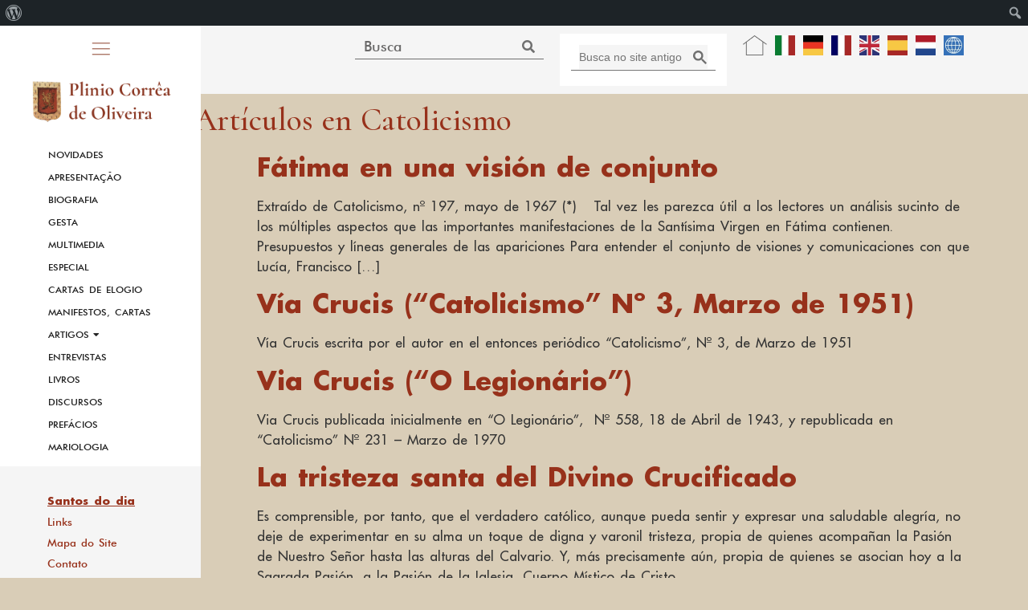

--- FILE ---
content_type: text/html; charset=UTF-8
request_url: https://www.pliniocorreadeoliveira.info/category/espanol/articulos-en-catolicismo/
body_size: 114517
content:
<!doctype html>
<html lang="it-IT">
<head>
<meta charset="UTF-8">
<meta name="viewport" content="width=device-width, initial-scale=1">
<link rel="profile" href="https://gmpg.org/xfn/11">
<meta name='robots' content='index, follow, max-image-preview:large, max-snippet:-1, max-video-preview:-1' />
<!-- This site is optimized with the Yoast SEO plugin v22.2 - https://yoast.com/wordpress/plugins/seo/ -->
<title>Artículos en Catolicismo Archivi - Plinio Correa de Oliveira</title>
<link rel="canonical" href="https://www.pliniocorreadeoliveira.info/category/espanol/articulos-en-catolicismo/" class="yoast-seo-meta-tag" />
<meta property="og:locale" content="it_IT" class="yoast-seo-meta-tag" />
<meta property="og:type" content="article" class="yoast-seo-meta-tag" />
<meta property="og:title" content="Artículos en Catolicismo Archivi - Plinio Correa de Oliveira" class="yoast-seo-meta-tag" />
<meta property="og:url" content="https://www.pliniocorreadeoliveira.info/category/espanol/articulos-en-catolicismo/" class="yoast-seo-meta-tag" />
<meta property="og:site_name" content="Plinio Correa de Oliveira" class="yoast-seo-meta-tag" />
<meta name="twitter:card" content="summary_large_image" class="yoast-seo-meta-tag" />
<script type="application/ld+json" class="yoast-schema-graph">{"@context":"https://schema.org","@graph":[{"@type":"CollectionPage","@id":"https://www.pliniocorreadeoliveira.info/category/espanol/articulos-en-catolicismo/","url":"https://www.pliniocorreadeoliveira.info/category/espanol/articulos-en-catolicismo/","name":"Artículos en Catolicismo Archivi - Plinio Correa de Oliveira","isPartOf":{"@id":"https://www.pliniocorreadeoliveira.info/#website"},"breadcrumb":{"@id":"https://www.pliniocorreadeoliveira.info/category/espanol/articulos-en-catolicismo/#breadcrumb"},"inLanguage":"it-IT"},{"@type":"BreadcrumbList","@id":"https://www.pliniocorreadeoliveira.info/category/espanol/articulos-en-catolicismo/#breadcrumb","itemListElement":[{"@type":"ListItem","position":1,"name":"Home","item":"https://www.pliniocorreadeoliveira.info/"},{"@type":"ListItem","position":2,"name":"Espanol","item":"https://www.pliniocorreadeoliveira.info/category/espanol/"},{"@type":"ListItem","position":3,"name":"Artículos en Catolicismo"}]},{"@type":"WebSite","@id":"https://www.pliniocorreadeoliveira.info/#website","url":"https://www.pliniocorreadeoliveira.info/","name":"Plinio Correa de Oliveira","description":"","publisher":{"@id":"https://www.pliniocorreadeoliveira.info/#organization"},"potentialAction":[{"@type":"SearchAction","target":{"@type":"EntryPoint","urlTemplate":"https://www.pliniocorreadeoliveira.info/?s={search_term_string}"},"query-input":"required name=search_term_string"}],"inLanguage":"it-IT"},{"@type":"Organization","@id":"https://www.pliniocorreadeoliveira.info/#organization","name":"Plinio Correa de Oliveira","url":"https://www.pliniocorreadeoliveira.info/","logo":{"@type":"ImageObject","inLanguage":"it-IT","@id":"https://www.pliniocorreadeoliveira.info/#/schema/logo/image/","url":"https://www.pliniocorreadeoliveira.info/wp-content/uploads/2023/01/plinio-logo-placeholder.png","contentUrl":"https://www.pliniocorreadeoliveira.info/wp-content/uploads/2023/01/plinio-logo-placeholder.png","width":235,"height":85,"caption":"Plinio Correa de Oliveira"},"image":{"@id":"https://www.pliniocorreadeoliveira.info/#/schema/logo/image/"}}]}</script>
<!-- / Yoast SEO plugin. -->
<link rel='dns-prefetch' href='//translate.google.com' />
<link rel='dns-prefetch' href='//codice.shinystat.com' />
<link rel="alternate" type="application/rss+xml" title="Plinio Correa de Oliveira &raquo; Feed" href="https://www.pliniocorreadeoliveira.info/feed/" />
<link rel="alternate" type="application/rss+xml" title="Plinio Correa de Oliveira &raquo; Feed dei commenti" href="https://www.pliniocorreadeoliveira.info/comments/feed/" />
<link rel="alternate" type="application/rss+xml" title="Plinio Correa de Oliveira &raquo; Artículos en Catolicismo Feed della categoria" href="https://www.pliniocorreadeoliveira.info/category/espanol/articulos-en-catolicismo/feed/" />
<link rel='stylesheet' id='dashicons-css' href='https://www.pliniocorreadeoliveira.info/wp-content/cache/autoptimize/css/autoptimize_single_2c4af0bbdf2fb60fc46ee752e4bb7ee9.css?ver=e3c0afb5214a1181bb0e8a322e864fe0' media='all' />
<link rel='stylesheet' id='admin-bar-css' href='https://www.pliniocorreadeoliveira.info/wp-content/cache/autoptimize/css/autoptimize_single_9daefaab87e8aabc6a6f1f7e48e68dc2.css?ver=e3c0afb5214a1181bb0e8a322e864fe0' media='all' />
<style id='admin-bar-inline-css'>
@media screen { html { margin-top: 32px !important; } }
@media screen and ( max-width: 782px ) { html { margin-top: 46px !important; } }
@media print { #wpadminbar { display:none; } }
</style>
<link rel='stylesheet' id='wp-block-library-css' href='https://www.pliniocorreadeoliveira.info/wp-content/cache/autoptimize/css/autoptimize_single_d1e3cb750c443f8f12f3f0529ae9a2d4.css?ver=e3c0afb5214a1181bb0e8a322e864fe0' media='all' />
<style id='classic-theme-styles-inline-css'>
/**
* These rules are needed for backwards compatibility.
* They should match the button element rules in the base theme.json file.
*/
.wp-block-button__link {
color: #ffffff;
background-color: #32373c;
border-radius: 9999px; /* 100% causes an oval, but any explicit but really high value retains the pill shape. */
/* This needs a low specificity so it won't override the rules from the button element if defined in theme.json. */
box-shadow: none;
text-decoration: none;
/* The extra 2px are added to size solids the same as the outline versions.*/
padding: calc(0.667em + 2px) calc(1.333em + 2px);
font-size: 1.125em;
}
.wp-block-file__button {
background: #32373c;
color: #ffffff;
text-decoration: none;
}
</style>
<style id='global-styles-inline-css'>
body{--wp--preset--color--black: #000000;--wp--preset--color--cyan-bluish-gray: #abb8c3;--wp--preset--color--white: #ffffff;--wp--preset--color--pale-pink: #f78da7;--wp--preset--color--vivid-red: #cf2e2e;--wp--preset--color--luminous-vivid-orange: #ff6900;--wp--preset--color--luminous-vivid-amber: #fcb900;--wp--preset--color--light-green-cyan: #7bdcb5;--wp--preset--color--vivid-green-cyan: #00d084;--wp--preset--color--pale-cyan-blue: #8ed1fc;--wp--preset--color--vivid-cyan-blue: #0693e3;--wp--preset--color--vivid-purple: #9b51e0;--wp--preset--gradient--vivid-cyan-blue-to-vivid-purple: linear-gradient(135deg,rgba(6,147,227,1) 0%,rgb(155,81,224) 100%);--wp--preset--gradient--light-green-cyan-to-vivid-green-cyan: linear-gradient(135deg,rgb(122,220,180) 0%,rgb(0,208,130) 100%);--wp--preset--gradient--luminous-vivid-amber-to-luminous-vivid-orange: linear-gradient(135deg,rgba(252,185,0,1) 0%,rgba(255,105,0,1) 100%);--wp--preset--gradient--luminous-vivid-orange-to-vivid-red: linear-gradient(135deg,rgba(255,105,0,1) 0%,rgb(207,46,46) 100%);--wp--preset--gradient--very-light-gray-to-cyan-bluish-gray: linear-gradient(135deg,rgb(238,238,238) 0%,rgb(169,184,195) 100%);--wp--preset--gradient--cool-to-warm-spectrum: linear-gradient(135deg,rgb(74,234,220) 0%,rgb(151,120,209) 20%,rgb(207,42,186) 40%,rgb(238,44,130) 60%,rgb(251,105,98) 80%,rgb(254,248,76) 100%);--wp--preset--gradient--blush-light-purple: linear-gradient(135deg,rgb(255,206,236) 0%,rgb(152,150,240) 100%);--wp--preset--gradient--blush-bordeaux: linear-gradient(135deg,rgb(254,205,165) 0%,rgb(254,45,45) 50%,rgb(107,0,62) 100%);--wp--preset--gradient--luminous-dusk: linear-gradient(135deg,rgb(255,203,112) 0%,rgb(199,81,192) 50%,rgb(65,88,208) 100%);--wp--preset--gradient--pale-ocean: linear-gradient(135deg,rgb(255,245,203) 0%,rgb(182,227,212) 50%,rgb(51,167,181) 100%);--wp--preset--gradient--electric-grass: linear-gradient(135deg,rgb(202,248,128) 0%,rgb(113,206,126) 100%);--wp--preset--gradient--midnight: linear-gradient(135deg,rgb(2,3,129) 0%,rgb(40,116,252) 100%);--wp--preset--font-size--small: 13px;--wp--preset--font-size--medium: 20px;--wp--preset--font-size--large: 36px;--wp--preset--font-size--x-large: 42px;--wp--preset--spacing--20: 0.44rem;--wp--preset--spacing--30: 0.67rem;--wp--preset--spacing--40: 1rem;--wp--preset--spacing--50: 1.5rem;--wp--preset--spacing--60: 2.25rem;--wp--preset--spacing--70: 3.38rem;--wp--preset--spacing--80: 5.06rem;--wp--preset--shadow--natural: 6px 6px 9px rgba(0, 0, 0, 0.2);--wp--preset--shadow--deep: 12px 12px 50px rgba(0, 0, 0, 0.4);--wp--preset--shadow--sharp: 6px 6px 0px rgba(0, 0, 0, 0.2);--wp--preset--shadow--outlined: 6px 6px 0px -3px rgba(255, 255, 255, 1), 6px 6px rgba(0, 0, 0, 1);--wp--preset--shadow--crisp: 6px 6px 0px rgba(0, 0, 0, 1);}:where(.is-layout-flex){gap: 0.5em;}:where(.is-layout-grid){gap: 0.5em;}body .is-layout-flow > .alignleft{float: left;margin-inline-start: 0;margin-inline-end: 2em;}body .is-layout-flow > .alignright{float: right;margin-inline-start: 2em;margin-inline-end: 0;}body .is-layout-flow > .aligncenter{margin-left: auto !important;margin-right: auto !important;}body .is-layout-constrained > .alignleft{float: left;margin-inline-start: 0;margin-inline-end: 2em;}body .is-layout-constrained > .alignright{float: right;margin-inline-start: 2em;margin-inline-end: 0;}body .is-layout-constrained > .aligncenter{margin-left: auto !important;margin-right: auto !important;}body .is-layout-constrained > :where(:not(.alignleft):not(.alignright):not(.alignfull)){max-width: var(--wp--style--global--content-size);margin-left: auto !important;margin-right: auto !important;}body .is-layout-constrained > .alignwide{max-width: var(--wp--style--global--wide-size);}body .is-layout-flex{display: flex;}body .is-layout-flex{flex-wrap: wrap;align-items: center;}body .is-layout-flex > *{margin: 0;}body .is-layout-grid{display: grid;}body .is-layout-grid > *{margin: 0;}:where(.wp-block-columns.is-layout-flex){gap: 2em;}:where(.wp-block-columns.is-layout-grid){gap: 2em;}:where(.wp-block-post-template.is-layout-flex){gap: 1.25em;}:where(.wp-block-post-template.is-layout-grid){gap: 1.25em;}.has-black-color{color: var(--wp--preset--color--black) !important;}.has-cyan-bluish-gray-color{color: var(--wp--preset--color--cyan-bluish-gray) !important;}.has-white-color{color: var(--wp--preset--color--white) !important;}.has-pale-pink-color{color: var(--wp--preset--color--pale-pink) !important;}.has-vivid-red-color{color: var(--wp--preset--color--vivid-red) !important;}.has-luminous-vivid-orange-color{color: var(--wp--preset--color--luminous-vivid-orange) !important;}.has-luminous-vivid-amber-color{color: var(--wp--preset--color--luminous-vivid-amber) !important;}.has-light-green-cyan-color{color: var(--wp--preset--color--light-green-cyan) !important;}.has-vivid-green-cyan-color{color: var(--wp--preset--color--vivid-green-cyan) !important;}.has-pale-cyan-blue-color{color: var(--wp--preset--color--pale-cyan-blue) !important;}.has-vivid-cyan-blue-color{color: var(--wp--preset--color--vivid-cyan-blue) !important;}.has-vivid-purple-color{color: var(--wp--preset--color--vivid-purple) !important;}.has-black-background-color{background-color: var(--wp--preset--color--black) !important;}.has-cyan-bluish-gray-background-color{background-color: var(--wp--preset--color--cyan-bluish-gray) !important;}.has-white-background-color{background-color: var(--wp--preset--color--white) !important;}.has-pale-pink-background-color{background-color: var(--wp--preset--color--pale-pink) !important;}.has-vivid-red-background-color{background-color: var(--wp--preset--color--vivid-red) !important;}.has-luminous-vivid-orange-background-color{background-color: var(--wp--preset--color--luminous-vivid-orange) !important;}.has-luminous-vivid-amber-background-color{background-color: var(--wp--preset--color--luminous-vivid-amber) !important;}.has-light-green-cyan-background-color{background-color: var(--wp--preset--color--light-green-cyan) !important;}.has-vivid-green-cyan-background-color{background-color: var(--wp--preset--color--vivid-green-cyan) !important;}.has-pale-cyan-blue-background-color{background-color: var(--wp--preset--color--pale-cyan-blue) !important;}.has-vivid-cyan-blue-background-color{background-color: var(--wp--preset--color--vivid-cyan-blue) !important;}.has-vivid-purple-background-color{background-color: var(--wp--preset--color--vivid-purple) !important;}.has-black-border-color{border-color: var(--wp--preset--color--black) !important;}.has-cyan-bluish-gray-border-color{border-color: var(--wp--preset--color--cyan-bluish-gray) !important;}.has-white-border-color{border-color: var(--wp--preset--color--white) !important;}.has-pale-pink-border-color{border-color: var(--wp--preset--color--pale-pink) !important;}.has-vivid-red-border-color{border-color: var(--wp--preset--color--vivid-red) !important;}.has-luminous-vivid-orange-border-color{border-color: var(--wp--preset--color--luminous-vivid-orange) !important;}.has-luminous-vivid-amber-border-color{border-color: var(--wp--preset--color--luminous-vivid-amber) !important;}.has-light-green-cyan-border-color{border-color: var(--wp--preset--color--light-green-cyan) !important;}.has-vivid-green-cyan-border-color{border-color: var(--wp--preset--color--vivid-green-cyan) !important;}.has-pale-cyan-blue-border-color{border-color: var(--wp--preset--color--pale-cyan-blue) !important;}.has-vivid-cyan-blue-border-color{border-color: var(--wp--preset--color--vivid-cyan-blue) !important;}.has-vivid-purple-border-color{border-color: var(--wp--preset--color--vivid-purple) !important;}.has-vivid-cyan-blue-to-vivid-purple-gradient-background{background: var(--wp--preset--gradient--vivid-cyan-blue-to-vivid-purple) !important;}.has-light-green-cyan-to-vivid-green-cyan-gradient-background{background: var(--wp--preset--gradient--light-green-cyan-to-vivid-green-cyan) !important;}.has-luminous-vivid-amber-to-luminous-vivid-orange-gradient-background{background: var(--wp--preset--gradient--luminous-vivid-amber-to-luminous-vivid-orange) !important;}.has-luminous-vivid-orange-to-vivid-red-gradient-background{background: var(--wp--preset--gradient--luminous-vivid-orange-to-vivid-red) !important;}.has-very-light-gray-to-cyan-bluish-gray-gradient-background{background: var(--wp--preset--gradient--very-light-gray-to-cyan-bluish-gray) !important;}.has-cool-to-warm-spectrum-gradient-background{background: var(--wp--preset--gradient--cool-to-warm-spectrum) !important;}.has-blush-light-purple-gradient-background{background: var(--wp--preset--gradient--blush-light-purple) !important;}.has-blush-bordeaux-gradient-background{background: var(--wp--preset--gradient--blush-bordeaux) !important;}.has-luminous-dusk-gradient-background{background: var(--wp--preset--gradient--luminous-dusk) !important;}.has-pale-ocean-gradient-background{background: var(--wp--preset--gradient--pale-ocean) !important;}.has-electric-grass-gradient-background{background: var(--wp--preset--gradient--electric-grass) !important;}.has-midnight-gradient-background{background: var(--wp--preset--gradient--midnight) !important;}.has-small-font-size{font-size: var(--wp--preset--font-size--small) !important;}.has-medium-font-size{font-size: var(--wp--preset--font-size--medium) !important;}.has-large-font-size{font-size: var(--wp--preset--font-size--large) !important;}.has-x-large-font-size{font-size: var(--wp--preset--font-size--x-large) !important;}
.wp-block-navigation a:where(:not(.wp-element-button)){color: inherit;}
:where(.wp-block-post-template.is-layout-flex){gap: 1.25em;}:where(.wp-block-post-template.is-layout-grid){gap: 1.25em;}
:where(.wp-block-columns.is-layout-flex){gap: 2em;}:where(.wp-block-columns.is-layout-grid){gap: 2em;}
.wp-block-pullquote{font-size: 1.5em;line-height: 1.6;}
</style>
<link rel='stylesheet' id='google-language-translator-css' href='https://www.pliniocorreadeoliveira.info/wp-content/cache/autoptimize/css/autoptimize_single_f3bd90ed9190418715605b8aaa05debd.css?ver=6.0.20' media='' />
<link rel='stylesheet' id='hello-elementor-css' href='https://www.pliniocorreadeoliveira.info/wp-content/cache/autoptimize/css/autoptimize_single_cee3f17235beccc04c9f76d129078213.css?ver=3.0.1' media='all' />
<link rel='stylesheet' id='hello-elementor-theme-style-css' href='https://www.pliniocorreadeoliveira.info/wp-content/cache/autoptimize/css/autoptimize_single_da1a74779e6e714d747f887494a81b4f.css?ver=3.0.1' media='all' />
<link rel='stylesheet' id='hello-elementor-header-footer-css' href='https://www.pliniocorreadeoliveira.info/wp-content/cache/autoptimize/css/autoptimize_single_8365db92f2d37883bc393d744976f23d.css?ver=3.0.1' media='all' />
<link rel='stylesheet' id='elementor-frontend-css' href='https://www.pliniocorreadeoliveira.info/wp-content/cache/autoptimize/css/autoptimize_single_72742c248ea57140d74fa7de47318386.css?ver=3.11.5' media='all' />
<link rel='stylesheet' id='elementor-post-5-css' href='https://www.pliniocorreadeoliveira.info/wp-content/cache/autoptimize/css/autoptimize_single_5b857c9c97681d8d4e66400879d64a4f.css?ver=1736507948' media='all' />
<link rel='stylesheet' id='dflip-style-css' href='https://www.pliniocorreadeoliveira.info/wp-content/plugins/3d-flipbook-dflip-lite/assets/css/dflip.min.css?ver=2.3.57' media='all' />
<link rel='stylesheet' id='elementor-icons-css' href='https://www.pliniocorreadeoliveira.info/wp-content/cache/autoptimize/css/autoptimize_single_b1a8b86f7da0b1e50da3e41cc080fd94.css?ver=5.18.0' media='all' />
<link rel='stylesheet' id='swiper-css' href='https://www.pliniocorreadeoliveira.info/wp-content/cache/autoptimize/css/autoptimize_single_f67adfbb0b18db66bb3391bbc23d36e0.css?ver=5.3.6' media='all' />
<link rel='stylesheet' id='elementor-pro-css' href='https://www.pliniocorreadeoliveira.info/wp-content/cache/autoptimize/css/autoptimize_single_0346faacde64747b0c7e23082892d7d3.css?ver=3.11.3' media='all' />
<link rel='stylesheet' id='elementor-global-css' href='https://www.pliniocorreadeoliveira.info/wp-content/cache/autoptimize/css/autoptimize_single_3cd143150b1fb8cd9444dabe383571f8.css?ver=1736507948' media='all' />
<link rel='stylesheet' id='elementor-post-9-css' href='https://www.pliniocorreadeoliveira.info/wp-content/cache/autoptimize/css/autoptimize_single_23a5a7ee968bbb41937807fba33ab1ce.css?ver=1736507949' media='all' />
<link rel='stylesheet' id='elementor-post-330-css' href='https://www.pliniocorreadeoliveira.info/wp-content/cache/autoptimize/css/autoptimize_single_603cabe0970e5da1fc1ec25dd17f7b01.css?ver=1736507949' media='all' />
<link rel='stylesheet' id='elementor-post-4549-css' href='https://www.pliniocorreadeoliveira.info/wp-content/cache/autoptimize/css/autoptimize_single_575f7e0bd224107b9543fa383367609e.css?ver=1736507949' media='all' />
<link rel='stylesheet' id='elementor-post-2185-css' href='https://www.pliniocorreadeoliveira.info/wp-content/cache/autoptimize/css/autoptimize_single_77a6436afb6fb85c4bca6e9bfb7cd934.css?ver=1736507949' media='all' />
<link rel='stylesheet' id='elementor-icons-shared-0-css' href='https://www.pliniocorreadeoliveira.info/wp-content/cache/autoptimize/css/autoptimize_single_f1bf294dd289616eae1efb7a3bb4c624.css?ver=5.15.3' media='all' />
<link rel='stylesheet' id='elementor-icons-fa-solid-css' href='https://www.pliniocorreadeoliveira.info/wp-content/cache/autoptimize/css/autoptimize_single_8d37441d69ebc9b55dff2c7c214ef997.css?ver=5.15.3' media='all' />
<link rel="preconnect" href="https://fonts.gstatic.com/" crossorigin>
<link rel="https://api.w.org/" href="https://www.pliniocorreadeoliveira.info/wp-json/" /><link rel="alternate" type="application/json" href="https://www.pliniocorreadeoliveira.info/wp-json/wp/v2/categories/39" /><link rel="EditURI" type="application/rsd+xml" title="RSD" href="https://www.pliniocorreadeoliveira.info/xmlrpc.php?rsd" />
<style>#google_language_translator a{display:none!important;}div.skiptranslate.goog-te-gadget{display:inline!important;}.goog-te-gadget{color:transparent!important;}.goog-te-gadget{font-size:0px!important;}.goog-branding{display:none;}.goog-tooltip{display: none!important;}.goog-tooltip:hover{display: none!important;}.goog-text-highlight{background-color:transparent!important;border:none!important;box-shadow:none!important;}#google_language_translator select.goog-te-combo{color:#707070;}#flags{display:none;}#google_language_translator{color:transparent;}body{top:0px!important;}#goog-gt-{display:none!important;}font font{background-color:transparent!important;box-shadow:none!important;position:initial!important;}#glt-translate-trigger{left:20px;right:auto;}#glt-translate-trigger > span{color:#ffffff;}#glt-translate-trigger{background:#f89406;}#google_language_translator .goog-te-gadget .goog-te-combo{background:#ffffff;border:0!important;}</style><meta name="generator" content="Elementor 3.11.5; features: e_dom_optimization, e_optimized_assets_loading, e_optimized_css_loading, a11y_improvements, additional_custom_breakpoints; settings: css_print_method-external, google_font-enabled, font_display-swap">
<link rel="icon" href="https://www.pliniocorreadeoliveira.info/wp-content/uploads/2023/02/cropped-plinio-favicon-32x32.png" sizes="32x32" />
<link rel="icon" href="https://www.pliniocorreadeoliveira.info/wp-content/uploads/2023/02/cropped-plinio-favicon-192x192.png" sizes="192x192" />
<link rel="apple-touch-icon" href="https://www.pliniocorreadeoliveira.info/wp-content/uploads/2023/02/cropped-plinio-favicon-180x180.png" />
<meta name="msapplication-TileImage" content="https://www.pliniocorreadeoliveira.info/wp-content/uploads/2023/02/cropped-plinio-favicon-270x270.png" />
<script data-wpfc-render="false">var Wpfcll={s:[],osl:0,scroll:false,i:function(){Wpfcll.ss();window.addEventListener('load',function(){window.addEventListener("DOMSubtreeModified",function(e){Wpfcll.osl=Wpfcll.s.length;Wpfcll.ss();if(Wpfcll.s.length > Wpfcll.osl){Wpfcll.ls(false);}},false);Wpfcll.ls(true);});window.addEventListener('scroll',function(){Wpfcll.scroll=true;Wpfcll.ls(false);});window.addEventListener('resize',function(){Wpfcll.scroll=true;Wpfcll.ls(false);});window.addEventListener('click',function(){Wpfcll.scroll=true;Wpfcll.ls(false);});},c:function(e,pageload){var w=document.documentElement.clientHeight || body.clientHeight;var n=0;if(pageload){n=0;}else{n=(w > 800) ? 800:200;n=Wpfcll.scroll ? 800:n;}var er=e.getBoundingClientRect();var t=0;var p=e.parentNode ? e.parentNode:false;if(typeof p.getBoundingClientRect=="undefined"){var pr=false;}else{var pr=p.getBoundingClientRect();}if(er.x==0 && er.y==0){for(var i=0;i < 10;i++){if(p){if(pr.x==0 && pr.y==0){if(p.parentNode){p=p.parentNode;}if(typeof p.getBoundingClientRect=="undefined"){pr=false;}else{pr=p.getBoundingClientRect();}}else{t=pr.top;break;}}};}else{t=er.top;}if(w - t+n > 0){return true;}return false;},r:function(e,pageload){var s=this;var oc,ot;try{oc=e.getAttribute("data-wpfc-original-src");ot=e.getAttribute("data-wpfc-original-srcset");originalsizes=e.getAttribute("data-wpfc-original-sizes");if(s.c(e,pageload)){if(oc || ot){if(e.tagName=="DIV" || e.tagName=="A" || e.tagName=="SPAN"){e.style.backgroundImage="url("+oc+")";e.removeAttribute("data-wpfc-original-src");e.removeAttribute("data-wpfc-original-srcset");e.removeAttribute("onload");}else{if(oc){e.setAttribute('src',oc);}if(ot){e.setAttribute('srcset',ot);}if(originalsizes){e.setAttribute('sizes',originalsizes);}if(e.getAttribute("alt") && e.getAttribute("alt")=="blank"){e.removeAttribute("alt");}e.removeAttribute("data-wpfc-original-src");e.removeAttribute("data-wpfc-original-srcset");e.removeAttribute("data-wpfc-original-sizes");e.removeAttribute("onload");if(e.tagName=="IFRAME"){var y="https://www.youtube.com/embed/";if(navigator.userAgent.match(/\sEdge?\/\d/i)){e.setAttribute('src',e.getAttribute("src").replace(/.+\/templates\/youtube\.html\#/,y));}e.onload=function(){if(typeof window.jQuery !="undefined"){if(jQuery.fn.fitVids){jQuery(e).parent().fitVids({customSelector:"iframe[src]"});}}var s=e.getAttribute("src").match(/templates\/youtube\.html\#(.+)/);if(s){try{var i=e.contentDocument || e.contentWindow;if(i.location.href=="about:blank"){e.setAttribute('src',y+s[1]);}}catch(err){e.setAttribute('src',y+s[1]);}}}}}}else{if(e.tagName=="NOSCRIPT"){if(jQuery(e).attr("data-type")=="wpfc"){e.removeAttribute("data-type");jQuery(e).after(jQuery(e).text());}}}}}catch(error){console.log(error);console.log("==>",e);}},ss:function(){var i=Array.prototype.slice.call(document.getElementsByTagName("img"));var f=Array.prototype.slice.call(document.getElementsByTagName("iframe"));var d=Array.prototype.slice.call(document.getElementsByTagName("div"));var a=Array.prototype.slice.call(document.getElementsByTagName("a"));var s=Array.prototype.slice.call(document.getElementsByTagName("span"));var n=Array.prototype.slice.call(document.getElementsByTagName("noscript"));this.s=i.concat(f).concat(d).concat(a).concat(s).concat(n);},ls:function(pageload){var s=this;[].forEach.call(s.s,function(e,index){s.r(e,pageload);});}};document.addEventListener('DOMContentLoaded',function(){wpfci();});function wpfci(){Wpfcll.i();}</script>
</head>
<body data-rsssl=1 class="archive category category-articulos-en-catolicismo category-39 admin-bar no-customize-support elementor-default elementor-kit-5">
<div id="wpadminbar" class="nojq nojs">
<div class="quicklinks" id="wp-toolbar" role="navigation" aria-label="Barra degli strumenti">
<ul id='wp-admin-bar-root-default' class="ab-top-menu"><li id='wp-admin-bar-wp-logo' class="menupop"><div class="ab-item ab-empty-item" tabindex="0" aria-haspopup="true"><span class="ab-icon" aria-hidden="true"></span><span class="screen-reader-text">Informazioni su WordPress</span></div><div class="ab-sub-wrapper"><ul id='wp-admin-bar-wp-logo-external' class="ab-sub-secondary ab-submenu"><li id='wp-admin-bar-wporg'><a class='ab-item' href='https://it.wordpress.org/'>WordPress.org</a></li><li id='wp-admin-bar-documentation'><a class='ab-item' href='https://wordpress.org/documentation/'>Documentazione</a></li><li id='wp-admin-bar-learn'><a class='ab-item' href='https://learn.wordpress.org/'>Learn WordPress</a></li><li id='wp-admin-bar-support-forums'><a class='ab-item' href='https://it.wordpress.org/support/forums/'>Supporto</a></li><li id='wp-admin-bar-feedback'><a class='ab-item' href='https://it.wordpress.org/support/forums/'>Feedback</a></li></ul></div></li></ul><ul id='wp-admin-bar-top-secondary' class="ab-top-secondary ab-top-menu"><li id='wp-admin-bar-search' class="admin-bar-search"><div class="ab-item ab-empty-item" tabindex="-1"><form action="https://www.pliniocorreadeoliveira.info/" method="get" id="adminbarsearch"><input class="adminbar-input" name="s" id="adminbar-search" type="text" value="" maxlength="150" /><label for="adminbar-search" class="screen-reader-text">Cerca</label><input type="submit" class="adminbar-button" value="Cerca" /></form></div></li></ul>			</div>
</div>
<a class="skip-link screen-reader-text" href="#content">Vai al contenuto</a>
<div data-elementor-type="header" data-elementor-id="9" class="elementor elementor-9 elementor-location-header">
<section class="elementor-section elementor-top-section elementor-element elementor-element-eddcc6c elementor-section-full_width elementor-section-height-full elementor-section-items-stretch elementor-section-height-default" data-id="eddcc6c" data-element_type="section" data-settings="{&quot;background_background&quot;:&quot;classic&quot;}">
<div class="elementor-container elementor-column-gap-no">
<div class="elementor-column elementor-col-100 elementor-top-column elementor-element elementor-element-3c33a50 menu-vertical-flex" data-id="3c33a50" data-element_type="column" data-settings="{&quot;background_background&quot;:&quot;classic&quot;}">
<div class="elementor-widget-wrap elementor-element-populated">
<section class="elementor-section elementor-inner-section elementor-element elementor-element-6fa120f elementor-section-boxed elementor-section-height-default elementor-section-height-default" data-id="6fa120f" data-element_type="section">
<div class="elementor-container elementor-column-gap-default">
<div class="elementor-column elementor-col-100 elementor-inner-column elementor-element elementor-element-ed1c4f5" data-id="ed1c4f5" data-element_type="column">
<div class="elementor-widget-wrap elementor-element-populated">
<div class="elementor-element elementor-element-8ecf1ca elementor-widget__width-auto sidebar-toggle elementor-hidden-mobile elementor-absolute elementor-view-default elementor-widget elementor-widget-icon" data-id="8ecf1ca" data-element_type="widget" data-settings="{&quot;_position&quot;:&quot;absolute&quot;}" data-widget_type="icon.default">
<div class="elementor-widget-container">
<div class="elementor-icon-wrapper">
<div class="elementor-icon">
<i aria-hidden="true" class="fas fa-bars"></i>			</div>
</div>
</div>
</div>
<div class="elementor-element elementor-element-b48000b logo elementor-widget elementor-widget-image" data-id="b48000b" data-element_type="widget" data-widget_type="image.default">
<div class="elementor-widget-container">
<a href="https://www.pliniocorreadeoliveira.info">
<img width="235" height="85" src="https://www.pliniocorreadeoliveira.info/wp-content/uploads/2023/01/plinio-logo-placeholder.png" class="attachment-large size-large wp-image-11" alt="" />								</a>
</div>
</div>
<div class="elementor-element elementor-element-35482df navigation elementor-nav-menu__align-left elementor-nav-menu--dropdown-mobile elementor-nav-menu__text-align-aside elementor-widget elementor-widget-nav-menu" data-id="35482df" data-element_type="widget" data-settings="{&quot;layout&quot;:&quot;vertical&quot;,&quot;submenu_icon&quot;:{&quot;value&quot;:&quot;&lt;i class=\&quot;fas fa-caret-down\&quot;&gt;&lt;\/i&gt;&quot;,&quot;library&quot;:&quot;fa-solid&quot;}}" data-widget_type="nav-menu.default">
<div class="elementor-widget-container">
<nav class="elementor-nav-menu--main elementor-nav-menu__container elementor-nav-menu--layout-vertical e--pointer-underline e--animation-fade">
<ul id="menu-1-35482df" class="elementor-nav-menu sm-vertical"><li class="menu-item menu-item-type-post_type menu-item-object-page menu-item-615"><a href="https://www.pliniocorreadeoliveira.info/novidades/" class="elementor-item">Novidades</a></li>
<li class="menu-item menu-item-type-post_type menu-item-object-page menu-item-614"><a href="https://www.pliniocorreadeoliveira.info/apresentacao/" class="elementor-item">Apresentação</a></li>
<li class="menu-item menu-item-type-post_type menu-item-object-page menu-item-802"><a href="https://www.pliniocorreadeoliveira.info/biografia/" class="elementor-item">Biografia</a></li>
<li class="menu-item menu-item-type-post_type menu-item-object-page menu-item-1257"><a href="https://www.pliniocorreadeoliveira.info/gesta/" class="elementor-item">Gesta</a></li>
<li class="menu-item menu-item-type-post_type menu-item-object-page menu-item-1114"><a href="https://www.pliniocorreadeoliveira.info/multimedia/" class="elementor-item">Multimedia</a></li>
<li class="menu-item menu-item-type-post_type menu-item-object-page menu-item-1285"><a href="https://www.pliniocorreadeoliveira.info/especial/" class="elementor-item">Especial</a></li>
<li class="menu-item menu-item-type-post_type menu-item-object-page menu-item-1304"><a href="https://www.pliniocorreadeoliveira.info/cartas-de-elogio/" class="elementor-item">Cartas de Elogio</a></li>
<li class="menu-item menu-item-type-post_type menu-item-object-page menu-item-1311"><a href="https://www.pliniocorreadeoliveira.info/manifestos-cartas/" class="elementor-item">Manifestos, Cartas</a></li>
<li class="menu-item menu-item-type-custom menu-item-object-custom menu-item-has-children menu-item-29"><a href="#" class="elementor-item elementor-item-anchor">Artigos</a>
<ul class="sub-menu elementor-nav-menu--dropdown">
<li class="menu-item menu-item-type-post_type menu-item-object-page menu-item-1363"><a href="https://www.pliniocorreadeoliveira.info/artigos-em-o-legionario/" class="elementor-sub-item">Legionário</a></li>
<li class="menu-item menu-item-type-post_type menu-item-object-page menu-item-1391"><a href="https://www.pliniocorreadeoliveira.info/artigos-em-catolicismo/" class="elementor-sub-item">Catolicismo</a></li>
<li class="menu-item menu-item-type-post_type menu-item-object-page menu-item-1451"><a href="https://www.pliniocorreadeoliveira.info/ambientes-costumes-civilizacoes/" class="elementor-sub-item">Ambientes, Costumes, Civilizações</a></li>
<li class="menu-item menu-item-type-post_type menu-item-object-page menu-item-1409"><a href="https://www.pliniocorreadeoliveira.info/artigos-na-folha-de-s-paulo/" class="elementor-sub-item">Folha de S. Paulo</a></li>
<li class="menu-item menu-item-type-post_type menu-item-object-page menu-item-1466"><a href="https://www.pliniocorreadeoliveira.info/artigos-em-outros-periodicos/" class="elementor-sub-item">Em Outros Periódicos</a></li>
</ul>
</li>
<li class="menu-item menu-item-type-post_type menu-item-object-page menu-item-1477"><a href="https://www.pliniocorreadeoliveira.info/entrevistas/" class="elementor-item">Entrevistas</a></li>
<li class="menu-item menu-item-type-custom menu-item-object-custom menu-item-21740"><a href="/livrosnew" class="elementor-item">Livros</a></li>
<li class="menu-item menu-item-type-post_type menu-item-object-page menu-item-1520"><a href="https://www.pliniocorreadeoliveira.info/discursos/" class="elementor-item">Discursos</a></li>
<li class="menu-item menu-item-type-post_type menu-item-object-page menu-item-1529"><a href="https://www.pliniocorreadeoliveira.info/prefacios/" class="elementor-item">Prefácios</a></li>
<li class="menu-item menu-item-type-post_type menu-item-object-page menu-item-1507"><a href="https://www.pliniocorreadeoliveira.info/mariologia/" class="elementor-item">Mariologia</a></li>
</ul>			</nav>
<nav class="elementor-nav-menu--dropdown elementor-nav-menu__container" aria-hidden="true">
<ul id="menu-2-35482df" class="elementor-nav-menu sm-vertical"><li class="menu-item menu-item-type-post_type menu-item-object-page menu-item-615"><a href="https://www.pliniocorreadeoliveira.info/novidades/" class="elementor-item" tabindex="-1">Novidades</a></li>
<li class="menu-item menu-item-type-post_type menu-item-object-page menu-item-614"><a href="https://www.pliniocorreadeoliveira.info/apresentacao/" class="elementor-item" tabindex="-1">Apresentação</a></li>
<li class="menu-item menu-item-type-post_type menu-item-object-page menu-item-802"><a href="https://www.pliniocorreadeoliveira.info/biografia/" class="elementor-item" tabindex="-1">Biografia</a></li>
<li class="menu-item menu-item-type-post_type menu-item-object-page menu-item-1257"><a href="https://www.pliniocorreadeoliveira.info/gesta/" class="elementor-item" tabindex="-1">Gesta</a></li>
<li class="menu-item menu-item-type-post_type menu-item-object-page menu-item-1114"><a href="https://www.pliniocorreadeoliveira.info/multimedia/" class="elementor-item" tabindex="-1">Multimedia</a></li>
<li class="menu-item menu-item-type-post_type menu-item-object-page menu-item-1285"><a href="https://www.pliniocorreadeoliveira.info/especial/" class="elementor-item" tabindex="-1">Especial</a></li>
<li class="menu-item menu-item-type-post_type menu-item-object-page menu-item-1304"><a href="https://www.pliniocorreadeoliveira.info/cartas-de-elogio/" class="elementor-item" tabindex="-1">Cartas de Elogio</a></li>
<li class="menu-item menu-item-type-post_type menu-item-object-page menu-item-1311"><a href="https://www.pliniocorreadeoliveira.info/manifestos-cartas/" class="elementor-item" tabindex="-1">Manifestos, Cartas</a></li>
<li class="menu-item menu-item-type-custom menu-item-object-custom menu-item-has-children menu-item-29"><a href="#" class="elementor-item elementor-item-anchor" tabindex="-1">Artigos</a>
<ul class="sub-menu elementor-nav-menu--dropdown">
<li class="menu-item menu-item-type-post_type menu-item-object-page menu-item-1363"><a href="https://www.pliniocorreadeoliveira.info/artigos-em-o-legionario/" class="elementor-sub-item" tabindex="-1">Legionário</a></li>
<li class="menu-item menu-item-type-post_type menu-item-object-page menu-item-1391"><a href="https://www.pliniocorreadeoliveira.info/artigos-em-catolicismo/" class="elementor-sub-item" tabindex="-1">Catolicismo</a></li>
<li class="menu-item menu-item-type-post_type menu-item-object-page menu-item-1451"><a href="https://www.pliniocorreadeoliveira.info/ambientes-costumes-civilizacoes/" class="elementor-sub-item" tabindex="-1">Ambientes, Costumes, Civilizações</a></li>
<li class="menu-item menu-item-type-post_type menu-item-object-page menu-item-1409"><a href="https://www.pliniocorreadeoliveira.info/artigos-na-folha-de-s-paulo/" class="elementor-sub-item" tabindex="-1">Folha de S. Paulo</a></li>
<li class="menu-item menu-item-type-post_type menu-item-object-page menu-item-1466"><a href="https://www.pliniocorreadeoliveira.info/artigos-em-outros-periodicos/" class="elementor-sub-item" tabindex="-1">Em Outros Periódicos</a></li>
</ul>
</li>
<li class="menu-item menu-item-type-post_type menu-item-object-page menu-item-1477"><a href="https://www.pliniocorreadeoliveira.info/entrevistas/" class="elementor-item" tabindex="-1">Entrevistas</a></li>
<li class="menu-item menu-item-type-custom menu-item-object-custom menu-item-21740"><a href="/livrosnew" class="elementor-item" tabindex="-1">Livros</a></li>
<li class="menu-item menu-item-type-post_type menu-item-object-page menu-item-1520"><a href="https://www.pliniocorreadeoliveira.info/discursos/" class="elementor-item" tabindex="-1">Discursos</a></li>
<li class="menu-item menu-item-type-post_type menu-item-object-page menu-item-1529"><a href="https://www.pliniocorreadeoliveira.info/prefacios/" class="elementor-item" tabindex="-1">Prefácios</a></li>
<li class="menu-item menu-item-type-post_type menu-item-object-page menu-item-1507"><a href="https://www.pliniocorreadeoliveira.info/mariologia/" class="elementor-item" tabindex="-1">Mariologia</a></li>
</ul>			</nav>
</div>
</div>
</div>
</div>
</div>
</section>
<section class="elementor-section elementor-inner-section elementor-element elementor-element-cd2f401 elementor-section-content-top elementor-section-full_width elementor-section-height-default elementor-section-height-default" data-id="cd2f401" data-element_type="section" data-settings="{&quot;background_background&quot;:&quot;classic&quot;}">
<div class="elementor-container elementor-column-gap-default">
<div class="elementor-column elementor-col-100 elementor-inner-column elementor-element elementor-element-336bfc4" data-id="336bfc4" data-element_type="column" data-settings="{&quot;background_background&quot;:&quot;classic&quot;}">
<div class="elementor-widget-wrap elementor-element-populated">
<div class="elementor-element elementor-element-3001637 navigation elementor-nav-menu__align-left elementor-nav-menu--dropdown-none elementor-widget elementor-widget-nav-menu" data-id="3001637" data-element_type="widget" data-settings="{&quot;layout&quot;:&quot;vertical&quot;,&quot;submenu_icon&quot;:{&quot;value&quot;:&quot;&lt;i class=\&quot;fas fa-caret-down\&quot;&gt;&lt;\/i&gt;&quot;,&quot;library&quot;:&quot;fa-solid&quot;}}" data-widget_type="nav-menu.default">
<div class="elementor-widget-container">
<nav class="elementor-nav-menu--main elementor-nav-menu__container elementor-nav-menu--layout-vertical e--pointer-underline e--animation-fade">
<ul id="menu-1-3001637" class="elementor-nav-menu sm-vertical"><li class="highlighted menu-item menu-item-type-custom menu-item-object-custom menu-item-20258"><a href="https://www.pliniocorreadeoliveira.info/especial_santos_do_dia_festividades-htm/#gsc.tab=0" class="elementor-item elementor-item-anchor">Santos do dia</a></li>
<li class="menu-item menu-item-type-post_type menu-item-object-page menu-item-2249"><a href="https://www.pliniocorreadeoliveira.info/links/" class="elementor-item">Links</a></li>
<li class="menu-item menu-item-type-post_type menu-item-object-page menu-item-2236"><a href="https://www.pliniocorreadeoliveira.info/mapa-do-site/" class="elementor-item">Mapa do Site</a></li>
<li class="contato-popup menu-item menu-item-type-custom menu-item-object-custom menu-item-41"><a href="#" class="elementor-item elementor-item-anchor">Contato</a></li>
</ul>			</nav>
<nav class="elementor-nav-menu--dropdown elementor-nav-menu__container" aria-hidden="true">
<ul id="menu-2-3001637" class="elementor-nav-menu sm-vertical"><li class="highlighted menu-item menu-item-type-custom menu-item-object-custom menu-item-20258"><a href="https://www.pliniocorreadeoliveira.info/especial_santos_do_dia_festividades-htm/#gsc.tab=0" class="elementor-item elementor-item-anchor" tabindex="-1">Santos do dia</a></li>
<li class="menu-item menu-item-type-post_type menu-item-object-page menu-item-2249"><a href="https://www.pliniocorreadeoliveira.info/links/" class="elementor-item" tabindex="-1">Links</a></li>
<li class="menu-item menu-item-type-post_type menu-item-object-page menu-item-2236"><a href="https://www.pliniocorreadeoliveira.info/mapa-do-site/" class="elementor-item" tabindex="-1">Mapa do Site</a></li>
<li class="contato-popup menu-item menu-item-type-custom menu-item-object-custom menu-item-41"><a href="#" class="elementor-item elementor-item-anchor" tabindex="-1">Contato</a></li>
</ul>			</nav>
</div>
</div>
</div>
</div>
</div>
</section>
</div>
</div>
</div>
</section>
<section class="elementor-section elementor-top-section elementor-element elementor-element-62cb668 elementor-section-full_width elementor-section-height-min-height elementor-section-height-default elementor-section-items-middle" data-id="62cb668" data-element_type="section" id="top" data-settings="{&quot;background_background&quot;:&quot;classic&quot;}">
<div class="elementor-container elementor-column-gap-default">
<div class="elementor-column elementor-col-100 elementor-top-column elementor-element elementor-element-3c83e2f" data-id="3c83e2f" data-element_type="column">
<div class="elementor-widget-wrap">
</div>
</div>
</div>
</section>
<section class="elementor-section elementor-top-section elementor-element elementor-element-2475805 elementor-section-full_width elementor-section-height-min-height elementor-section-height-default elementor-section-items-middle" data-id="2475805" data-element_type="section" data-settings="{&quot;background_background&quot;:&quot;classic&quot;,&quot;sticky&quot;:&quot;top&quot;,&quot;sticky_offset_mobile&quot;:0,&quot;sticky_effects_offset_mobile&quot;:0,&quot;sticky_on&quot;:[&quot;desktop&quot;,&quot;tablet&quot;,&quot;mobile&quot;],&quot;sticky_offset&quot;:0,&quot;sticky_effects_offset&quot;:0}">
<div class="elementor-container elementor-column-gap-default">
<div class="elementor-column elementor-col-100 elementor-top-column elementor-element elementor-element-ef78f86" data-id="ef78f86" data-element_type="column">
<div class="elementor-widget-wrap elementor-element-populated">
<div class="elementor-element elementor-element-f27dfc7 elementor-widget__width-auto elementor-hidden-desktop elementor-widget-mobile__width-auto elementor-widget elementor-widget-image" data-id="f27dfc7" data-element_type="widget" data-widget_type="image.default">
<div class="elementor-widget-container">
<a href="/novidades/">
<img width="71" height="71" src="https://www.pliniocorreadeoliveira.info/wp-content/uploads/2023/02/plinio-favicon.png" class="elementor-animation-shrink attachment-large size-large wp-image-4061" alt="" />								</a>
</div>
</div>
<div class="elementor-element elementor-element-23c5947 elementor-widget__width-auto elementor-hidden-desktop elementor-widget elementor-widget-image" data-id="23c5947" data-element_type="widget" data-widget_type="image.default">
<div class="elementor-widget-container">
<a href="/novidades/">
<img onload="Wpfcll.r(this,true);" src="https://www.pliniocorreadeoliveira.info/wp-content/plugins/wp-fastest-cache-premium/pro/images/blank.gif" width="59" height="48" data-wpfc-original-src="https://www.pliniocorreadeoliveira.info/wp-content/uploads/2023/02/HOME.png" class="elementor-animation-shrink attachment-large size-large wp-image-2093" alt="Home" />								</a>
</div>
</div>
<div class="elementor-element elementor-element-1cfa7b9 elementor-widget__width-auto elementor-hidden-desktop elementor-hidden-tablet elementor-view-default elementor-widget elementor-widget-icon" data-id="1cfa7b9" data-element_type="widget" id="lang-toggle" data-widget_type="icon.default">
<div class="elementor-widget-container">
<div class="elementor-icon-wrapper">
<div class="elementor-icon elementor-animation-shrink">
<i aria-hidden="true" class="fas fa-globe"></i>			</div>
</div>
</div>
</div>
<div class="elementor-element elementor-element-19a01c3 elementor-widget__width-auto elementor-search-form--skin-full_screen elementor-hidden-desktop elementor-hidden-tablet elementor-widget elementor-widget-search-form" data-id="19a01c3" data-element_type="widget" data-settings="{&quot;skin&quot;:&quot;full_screen&quot;}" data-widget_type="search-form.default">
<div class="elementor-widget-container">
<form class="elementor-search-form" role="search" action="https://www.pliniocorreadeoliveira.info" method="get">
<div class="elementor-search-form__toggle" tabindex="0" role="button">
<i aria-hidden="true" class="fas fa-search"></i>				<span class="elementor-screen-only">Search</span>
</div>
<div class="elementor-search-form__container">
<input placeholder="Busca" class="elementor-search-form__input" type="search" name="s" title="Search" value="">
<div class="dialog-lightbox-close-button dialog-close-button">
<i aria-hidden="true" class="eicon-close"></i>					<span class="elementor-screen-only">Close</span>
</div>
</div>
</form>
</div>
</div>
<div class="elementor-element elementor-element-8d26056 elementor-widget__width-auto sidebar-toggle elementor-hidden-desktop elementor-hidden-tablet elementor-view-default elementor-widget elementor-widget-icon" data-id="8d26056" data-element_type="widget" data-widget_type="icon.default">
<div class="elementor-widget-container">
<div class="elementor-icon-wrapper">
<div class="elementor-icon">
<i aria-hidden="true" class="fas fa-bars"></i>			</div>
</div>
</div>
</div>
<div class="elementor-element elementor-element-8fafb43 elementor-widget__width-auto elementor-hidden-desktop elementor-hidden-tablet elementor-widget elementor-widget-html" data-id="8fafb43" data-element_type="widget" data-widget_type="html.default">
<div class="elementor-widget-container">
</div>
</div>
<div class="elementor-element elementor-element-282efe5 elementor-widget__width-auto elementor-search-form--button-type-text elementor-hidden-mobile elementor-search-form--skin-classic elementor-widget elementor-widget-search-form" data-id="282efe5" data-element_type="widget" data-settings="{&quot;skin&quot;:&quot;classic&quot;}" data-widget_type="search-form.default">
<div class="elementor-widget-container">
<form class="elementor-search-form" role="search" action="https://www.pliniocorreadeoliveira.info" method="get">
<div class="elementor-search-form__container">
<input placeholder="Busca" class="elementor-search-form__input" type="search" name="s" title="Search" value="">
<button class="elementor-search-form__submit" type="submit" title="Search" aria-label="Search">
<i class="fa fa-search" aria-hidden="true"></i>											</button>
</div>
</form>
</div>
</div>
<div class="elementor-element elementor-element-25c5f10 elementor-widget__width-initial elementor-hidden-tablet elementor-hidden-mobile elementor-widget elementor-widget-html" data-id="25c5f10" data-element_type="widget" data-widget_type="html.default">
<div class="elementor-widget-container">
<div class="gcse-search"></div>
</div>
</div>
<div class="elementor-element elementor-element-c449e2c elementor-widget__width-auto elementor-hidden-mobile elementor-widget elementor-widget-image" data-id="c449e2c" data-element_type="widget" data-widget_type="image.default">
<div class="elementor-widget-container">
<a href="/novidades/">
<img onload="Wpfcll.r(this,true);" src="https://www.pliniocorreadeoliveira.info/wp-content/plugins/wp-fastest-cache-premium/pro/images/blank.gif" width="59" height="48" data-wpfc-original-src="https://www.pliniocorreadeoliveira.info/wp-content/uploads/2023/02/HOME.png" class="elementor-animation-shrink attachment-large size-large wp-image-2093" alt="Home" />								</a>
</div>
</div>
<div class="elementor-element elementor-element-002247d elementor-widget__width-auto elementor-hidden-mobile elementor-widget elementor-widget-image" data-id="002247d" data-element_type="widget" data-widget_type="image.default">
<div class="elementor-widget-container">
<a href="/italiano">
<img onload="Wpfcll.r(this,true);" src="https://www.pliniocorreadeoliveira.info/wp-content/plugins/wp-fastest-cache-premium/pro/images/blank.gif" width="50" height="50" data-wpfc-original-src="https://www.pliniocorreadeoliveira.info/wp-content/uploads/2023/02/ITA.jpg" class="elementor-animation-shrink attachment-large size-large wp-image-2094" alt="Italiano" />								</a>
</div>
</div>
<div class="elementor-element elementor-element-64a8934 elementor-widget__width-auto elementor-hidden-mobile elementor-widget elementor-widget-image" data-id="64a8934" data-element_type="widget" data-widget_type="image.default">
<div class="elementor-widget-container">
<a href="/deutsch">
<img onload="Wpfcll.r(this,true);" src="https://www.pliniocorreadeoliveira.info/wp-content/plugins/wp-fastest-cache-premium/pro/images/blank.gif" width="50" height="50" data-wpfc-original-src="https://www.pliniocorreadeoliveira.info/wp-content/uploads/2023/02/DE.jpg" class="elementor-animation-shrink attachment-large size-large wp-image-2089" alt="blank" />								</a>
</div>
</div>
<div class="elementor-element elementor-element-094cfcd elementor-widget__width-auto elementor-hidden-mobile elementor-widget elementor-widget-image" data-id="094cfcd" data-element_type="widget" data-widget_type="image.default">
<div class="elementor-widget-container">
<a href="/francais">
<img onload="Wpfcll.r(this,true);" src="https://www.pliniocorreadeoliveira.info/wp-content/plugins/wp-fastest-cache-premium/pro/images/blank.gif" width="50" height="50" data-wpfc-original-src="https://www.pliniocorreadeoliveira.info/wp-content/uploads/2023/02/FR.jpg" class="elementor-animation-shrink attachment-large size-large wp-image-2092" alt="blank" />								</a>
</div>
</div>
<div class="elementor-element elementor-element-6113121 elementor-widget__width-auto elementor-hidden-mobile elementor-widget elementor-widget-image" data-id="6113121" data-element_type="widget" data-widget_type="image.default">
<div class="elementor-widget-container">
<a href="/english">
<img onload="Wpfcll.r(this,true);" src="https://www.pliniocorreadeoliveira.info/wp-content/plugins/wp-fastest-cache-premium/pro/images/blank.gif" width="50" height="50" data-wpfc-original-src="https://www.pliniocorreadeoliveira.info/wp-content/uploads/2023/02/EN.jpg" class="elementor-animation-shrink attachment-large size-large wp-image-2090" alt="blank" />								</a>
</div>
</div>
<div class="elementor-element elementor-element-3ce614a elementor-widget__width-auto elementor-hidden-mobile elementor-widget elementor-widget-image" data-id="3ce614a" data-element_type="widget" data-widget_type="image.default">
<div class="elementor-widget-container">
<a href="/espanol">
<img onload="Wpfcll.r(this,true);" src="https://www.pliniocorreadeoliveira.info/wp-content/plugins/wp-fastest-cache-premium/pro/images/blank.gif" width="50" height="50" data-wpfc-original-src="https://www.pliniocorreadeoliveira.info/wp-content/uploads/2023/02/ES.jpg" class="elementor-animation-shrink attachment-large size-large wp-image-2091" alt="blank" />								</a>
</div>
</div>
<div class="elementor-element elementor-element-0f7b737 elementor-widget__width-auto elementor-hidden-mobile elementor-widget elementor-widget-image" data-id="0f7b737" data-element_type="widget" data-widget_type="image.default">
<div class="elementor-widget-container">
<a href="/nederlands">
<img onload="Wpfcll.r(this,true);" src="https://www.pliniocorreadeoliveira.info/wp-content/plugins/wp-fastest-cache-premium/pro/images/blank.gif" width="50" height="50" data-wpfc-original-src="https://www.pliniocorreadeoliveira.info/wp-content/uploads/2023/01/NL.jpg" class="elementor-animation-shrink attachment-large size-large wp-image-7295" alt="Nederlands" />								</a>
</div>
</div>
<div class="elementor-element elementor-element-047e7eb elementor-widget__width-auto elementor-hidden-mobile elementor-widget elementor-widget-image" data-id="047e7eb" data-element_type="widget" data-widget_type="image.default">
<div class="elementor-widget-container">
<a href="/outras-linguas">
<img onload="Wpfcll.r(this,true);" src="https://www.pliniocorreadeoliveira.info/wp-content/plugins/wp-fastest-cache-premium/pro/images/blank.gif" width="50" height="50" data-wpfc-original-src="https://www.pliniocorreadeoliveira.info/wp-content/uploads/2023/02/MONDIALE.jpg" class="elementor-animation-shrink attachment-large size-large wp-image-2088" alt="blank" />								</a>
</div>
</div>
<div class="elementor-element elementor-element-457634f elementor-widget__width-auto elementor-fixed elementor-hidden-mobile elementor-view-default elementor-widget elementor-widget-icon" data-id="457634f" data-element_type="widget" data-settings="{&quot;_position&quot;:&quot;fixed&quot;,&quot;motion_fx_motion_fx_scrolling&quot;:&quot;yes&quot;,&quot;motion_fx_opacity_effect&quot;:&quot;yes&quot;,&quot;motion_fx_opacity_range&quot;:{&quot;unit&quot;:&quot;%&quot;,&quot;size&quot;:&quot;&quot;,&quot;sizes&quot;:{&quot;start&quot;:0,&quot;end&quot;:52}},&quot;motion_fx_opacity_direction&quot;:&quot;out-in&quot;,&quot;motion_fx_opacity_level&quot;:{&quot;unit&quot;:&quot;px&quot;,&quot;size&quot;:10,&quot;sizes&quot;:[]},&quot;motion_fx_devices&quot;:[&quot;desktop&quot;,&quot;tablet&quot;,&quot;mobile&quot;]}" data-widget_type="icon.default">
<div class="elementor-widget-container">
<div class="elementor-icon-wrapper">
<a class="elementor-icon" href="#top">
<i aria-hidden="true" class="fas fa-arrow-circle-up"></i>			</a>
</div>
</div>
</div>
<div class="elementor-element elementor-element-f9600f7 elementor-widget__width-auto elementor-hidden-mobile elementor-widget elementor-widget-shortcode" data-id="f9600f7" data-element_type="widget" data-widget_type="shortcode.default">
<div class="elementor-widget-container">
<div class="elementor-shortcode"><div id="google_language_translator" class="default-language-gl"></div>
</div>
</div>
</div>
</div>
</div>
</div>
</section>
<section class="elementor-section elementor-top-section elementor-element elementor-element-cfcb57e elementor-section-full_width elementor-section-height-min-height hidden elementor-section-height-default elementor-section-items-middle" data-id="cfcb57e" data-element_type="section" id="lang-mobile" data-settings="{&quot;background_background&quot;:&quot;classic&quot;}">
<div class="elementor-container elementor-column-gap-default">
<div class="elementor-column elementor-col-100 elementor-top-column elementor-element elementor-element-bd62a71" data-id="bd62a71" data-element_type="column">
<div class="elementor-widget-wrap elementor-element-populated">
<div class="elementor-element elementor-element-6632250 elementor-widget__width-auto elementor-widget elementor-widget-image" data-id="6632250" data-element_type="widget" data-widget_type="image.default">
<div class="elementor-widget-container">
<a href="/italiano">
<img onload="Wpfcll.r(this,true);" src="https://www.pliniocorreadeoliveira.info/wp-content/plugins/wp-fastest-cache-premium/pro/images/blank.gif" width="50" height="50" data-wpfc-original-src="https://www.pliniocorreadeoliveira.info/wp-content/uploads/2023/02/ITA.jpg" class="elementor-animation-shrink attachment-large size-large wp-image-2094" alt="Italiano" />								</a>
</div>
</div>
<div class="elementor-element elementor-element-3ee40a0 elementor-widget__width-auto elementor-widget elementor-widget-image" data-id="3ee40a0" data-element_type="widget" data-widget_type="image.default">
<div class="elementor-widget-container">
<a href="/deutsch">
<img onload="Wpfcll.r(this,true);" src="https://www.pliniocorreadeoliveira.info/wp-content/plugins/wp-fastest-cache-premium/pro/images/blank.gif" width="50" height="50" data-wpfc-original-src="https://www.pliniocorreadeoliveira.info/wp-content/uploads/2023/02/DE.jpg" class="elementor-animation-shrink attachment-large size-large wp-image-2089" alt="blank" />								</a>
</div>
</div>
<div class="elementor-element elementor-element-665d427 elementor-widget__width-auto elementor-widget elementor-widget-image" data-id="665d427" data-element_type="widget" data-widget_type="image.default">
<div class="elementor-widget-container">
<a href="/francais">
<img onload="Wpfcll.r(this,true);" src="https://www.pliniocorreadeoliveira.info/wp-content/plugins/wp-fastest-cache-premium/pro/images/blank.gif" width="50" height="50" data-wpfc-original-src="https://www.pliniocorreadeoliveira.info/wp-content/uploads/2023/02/FR.jpg" class="elementor-animation-shrink attachment-large size-large wp-image-2092" alt="blank" />								</a>
</div>
</div>
<div class="elementor-element elementor-element-201df0f elementor-widget__width-auto elementor-widget elementor-widget-image" data-id="201df0f" data-element_type="widget" data-widget_type="image.default">
<div class="elementor-widget-container">
<a href="/english">
<img onload="Wpfcll.r(this,true);" src="https://www.pliniocorreadeoliveira.info/wp-content/plugins/wp-fastest-cache-premium/pro/images/blank.gif" width="50" height="50" data-wpfc-original-src="https://www.pliniocorreadeoliveira.info/wp-content/uploads/2023/02/EN.jpg" class="elementor-animation-shrink attachment-large size-large wp-image-2090" alt="blank" />								</a>
</div>
</div>
<div class="elementor-element elementor-element-f743136 elementor-widget__width-auto elementor-widget elementor-widget-image" data-id="f743136" data-element_type="widget" data-widget_type="image.default">
<div class="elementor-widget-container">
<a href="/espanol">
<img onload="Wpfcll.r(this,true);" src="https://www.pliniocorreadeoliveira.info/wp-content/plugins/wp-fastest-cache-premium/pro/images/blank.gif" width="50" height="50" data-wpfc-original-src="https://www.pliniocorreadeoliveira.info/wp-content/uploads/2023/02/ES.jpg" class="elementor-animation-shrink attachment-large size-large wp-image-2091" alt="blank" />								</a>
</div>
</div>
<div class="elementor-element elementor-element-83cf86b elementor-widget__width-auto elementor-widget elementor-widget-image" data-id="83cf86b" data-element_type="widget" data-widget_type="image.default">
<div class="elementor-widget-container">
<a href="/nederlands">
<img onload="Wpfcll.r(this,true);" src="https://www.pliniocorreadeoliveira.info/wp-content/plugins/wp-fastest-cache-premium/pro/images/blank.gif" width="50" height="50" data-wpfc-original-src="https://www.pliniocorreadeoliveira.info/wp-content/uploads/2023/01/NL.jpg" class="elementor-animation-shrink attachment-large size-large wp-image-7295" alt="Nederlands" />								</a>
</div>
</div>
<div class="elementor-element elementor-element-dc08fc1 elementor-widget__width-auto elementor-widget elementor-widget-image" data-id="dc08fc1" data-element_type="widget" data-widget_type="image.default">
<div class="elementor-widget-container">
<a href="/outras-linguas">
<img onload="Wpfcll.r(this,true);" src="https://www.pliniocorreadeoliveira.info/wp-content/plugins/wp-fastest-cache-premium/pro/images/blank.gif" width="50" height="50" data-wpfc-original-src="https://www.pliniocorreadeoliveira.info/wp-content/uploads/2023/02/MONDIALE.jpg" class="elementor-animation-shrink attachment-large size-large wp-image-2088" alt="blank" />								</a>
</div>
</div>
</div>
</div>
</div>
</section>
</div>
<main id="content" class="site-main">
<header class="page-header">
<h1 class="entry-title">Categoria: <span>Artículos en Catolicismo</span></h1>		</header>
<div class="page-content">
<article class="post">
<h2 class="entry-title"><a href="https://www.pliniocorreadeoliveira.info/fatima-en-una-vision-de-conjunto/">Fátima en una visión de conjunto</a></h2><p>Extraído de Catolicismo, nº 197, mayo de 1967 (*) &nbsp; Tal vez les parezca útil a los lectores un análisis sucinto de los múltiples aspectos que las importantes manifestaciones de la Santísima Virgen en Fátima contienen. Presupuestos y líneas generales de las apariciones Para entender el conjunto de visiones y comunicaciones con que Lucía, Francisco [&hellip;]</p>
</article>
<article class="post">
<h2 class="entry-title"><a href="https://www.pliniocorreadeoliveira.info/via-crucis-catolicismo-no-3-marzo-de-1951/">Vía Crucis (&#8220;Catolicismo&#8221; Nº 3, Marzo de 1951)</a></h2><p>Vía Crucis escrita por el autor en el entonces periódico &#8220;Catolicismo&#8221;, Nº 3, de Marzo de 1951</p>
</article>
<article class="post">
<h2 class="entry-title"><a href="https://www.pliniocorreadeoliveira.info/via-crucis-o-legionario-2/">Via Crucis (&#8220;O Legionário&#8221;)</a></h2><p>Via Crucis publicada inicialmente en &#8220;O Legionário&#8221;,  Nº 558, 18 de Abril de 1943, y republicada en &#8220;Catolicismo&#8221; Nº 231 &#8211; Marzo de 1970</p>
</article>
<article class="post">
<h2 class="entry-title"><a href="https://www.pliniocorreadeoliveira.info/la-tristeza-santa-del-divino-crucificado/">La tristeza santa del Divino Crucificado</a></h2><p>Es comprensible, por tanto, que el verdadero católico, aunque pueda sentir y expresar una saludable alegría, no deje de experimentar en su alma un toque de digna y varonil tristeza, propia de quienes acompañan la Pasión de Nuestro Señor hasta las alturas del Calvario. Y, más precisamente aún, propia de quienes se asocian hoy a la Sagrada Pasión, a la Pasión de la Iglesia, Cuerpo Místico de Cristo.</p>
</article>
<article class="post">
<h2 class="entry-title"><a href="https://www.pliniocorreadeoliveira.info/indice-de-articulos-en-catolicismo/">Índice de artículos en &#8220;Catolicismo&#8221;</a></h2><p>Índice de artículos del Prof. Plinio Corrêa de Oliveira editados en la revista &#8220;Catolicismo&#8217;</p>
</article>
<article class="post">
<h2 class="entry-title"><a href="https://www.pliniocorreadeoliveira.info/indice_articulos_catolicismo/">Índice de artículos en &#8220;Catolicismo&#8221;</a></h2><p>Índice de artículos del Prof. Plinio Corrêa de Oliveira editados en la revista &#8220;Catolicismo&#8217;</p>
</article>
</div>
</main>
		<div data-elementor-type="footer" data-elementor-id="330" class="elementor elementor-330 elementor-location-footer">
<section class="elementor-section elementor-top-section elementor-element elementor-element-fae0a7a elementor-section-full_width elementor-section-height-default elementor-section-height-default" data-id="fae0a7a" data-element_type="section">
<div class="elementor-container elementor-column-gap-default">
<div class="elementor-column elementor-col-100 elementor-top-column elementor-element elementor-element-18665e8" data-id="18665e8" data-element_type="column">
<div class="elementor-widget-wrap elementor-element-populated">
<div class="elementor-element elementor-element-f83b189 elementor-hidden-desktop elementor-hidden-tablet elementor-hidden-mobile elementor-widget elementor-widget-html" data-id="f83b189" data-element_type="widget" data-widget_type="html.default">
<div class="elementor-widget-container">
<!-- AddThis Button BEGIN -->
<a class="addthis_button" href="https://www.addthis.com/bookmark.php?v=300&amp;pubid=ra-50aa7afe6d8b6b39"><img onload="Wpfcll.r(this,true);" src="https://www.pliniocorreadeoliveira.info/wp-content/plugins/wp-fastest-cache-premium/pro/images/blank.gif" data-wpfc-original-src="https://s7.addthis.com/static/btn/v2/lg-share-en.gif" width="125" height="16" alt="Bookmark and Share" style="border:0"/></a>
<!-- AddThis Button END -->
</div>
</div>
<div class="elementor-element elementor-element-86fab0b elementor-widget elementor-widget-sidebar" data-id="86fab0b" data-element_type="widget" data-widget_type="sidebar.default">
<div class="elementor-widget-container">
<div class="widget widget_shinystat_analytics">
<center>
<a id="shinystat_img_container" href="https://www.shinystat.com/it/vedistat.html" target="_blank"></a>
</center>
</div>
<!-- Insert image element ig_ inside the widget div -->
</div>
</div>
</div>
</div>
</div>
</section>
<section class="elementor-section elementor-top-section elementor-element elementor-element-7c70661 elementor-section-full_width elementor-section-content-middle elementor-section-height-default elementor-section-height-default" data-id="7c70661" data-element_type="section" data-settings="{&quot;background_background&quot;:&quot;classic&quot;}">
<div class="elementor-container elementor-column-gap-no">
<div class="elementor-column elementor-col-25 elementor-top-column elementor-element elementor-element-3099bab" data-id="3099bab" data-element_type="column">
<div class="elementor-widget-wrap elementor-element-populated">
<div class="elementor-element elementor-element-830f76b elementor-widget elementor-widget-image" data-id="830f76b" data-element_type="widget" data-widget_type="image.default">
<div class="elementor-widget-container">
<img onload="Wpfcll.r(this,true);" src="https://www.pliniocorreadeoliveira.info/wp-content/plugins/wp-fastest-cache-premium/pro/images/blank.gif" width="71" height="71" data-wpfc-original-src="https://www.pliniocorreadeoliveira.info/wp-content/uploads/2023/02/plinio-favicon.png" class="attachment-large size-large wp-image-4061" alt="blank" loading="lazy" />															</div>
</div>
</div>
</div>
<div class="elementor-column elementor-col-25 elementor-top-column elementor-element elementor-element-d701a1c" data-id="d701a1c" data-element_type="column">
<div class="elementor-widget-wrap elementor-element-populated">
<div class="elementor-element elementor-element-3640b29 elementor-widget__width-auto elementor-widget-mobile__width-inherit elementor-widget elementor-widget-text-editor" data-id="3640b29" data-element_type="widget" data-widget_type="text-editor.default">
<div class="elementor-widget-container">
<p>Plinio Corrêa de Oliveira</p>						</div>
</div>
</div>
</div>
<div class="elementor-column elementor-col-25 elementor-top-column elementor-element elementor-element-854f67a" data-id="854f67a" data-element_type="column">
<div class="elementor-widget-wrap elementor-element-populated">
<div class="elementor-element elementor-element-d08d64b elementor-widget__width-inherit elementor-widget-mobile__width-inherit elementor-widget elementor-widget-text-editor" data-id="d08d64b" data-element_type="widget" data-widget_type="text-editor.default">
<div class="elementor-widget-container">
2004-2026 pliniocorreadeoliveira.info						</div>
</div>
</div>
</div>
<div class="elementor-column elementor-col-25 elementor-top-column elementor-element elementor-element-d5bac16" data-id="d5bac16" data-element_type="column">
<div class="elementor-widget-wrap elementor-element-populated">
<div class="elementor-element elementor-element-f50da48 elementor-widget__width-auto elementor-widget-mobile__width-inherit elementor-widget elementor-widget-text-editor" data-id="f50da48" data-element_type="widget" data-widget_type="text-editor.default">
<div class="elementor-widget-container">
<p>All rights reserved. Permite-se a c<span class="ql-color-red">ó</span>pia de matérias, desde que sem altera<span class="ql-color-red">çã</span>o e com indica<span class="ql-color-red">çã</span>o da fonte.</p>						</div>
</div>
</div>
</div>
</div>
</section>
</div>
<div id="flags" style="display:none" class="size18"><ul id="sortable" class="ui-sortable"><li id="Afrikaans"><a href="#" title="Afrikaans" class="nturl notranslate af flag Afrikaans"></a></li><li id="Albanian"><a href="#" title="Albanian" class="nturl notranslate sq flag Albanian"></a></li><li id="Amharic"><a href="#" title="Amharic" class="nturl notranslate am flag Amharic"></a></li><li id="Arabic"><a href="#" title="Arabic" class="nturl notranslate ar flag Arabic"></a></li><li id="Armenian"><a href="#" title="Armenian" class="nturl notranslate hy flag Armenian"></a></li><li id="Azerbaijani"><a href="#" title="Azerbaijani" class="nturl notranslate az flag Azerbaijani"></a></li><li id="Basque"><a href="#" title="Basque" class="nturl notranslate eu flag Basque"></a></li><li id="Belarusian"><a href="#" title="Belarusian" class="nturl notranslate be flag Belarusian"></a></li><li id="Bengali"><a href="#" title="Bengali" class="nturl notranslate bn flag Bengali"></a></li><li id="Bosnian"><a href="#" title="Bosnian" class="nturl notranslate bs flag Bosnian"></a></li><li id="Bulgarian"><a href="#" title="Bulgarian" class="nturl notranslate bg flag Bulgarian"></a></li><li id="Catalan"><a href="#" title="Catalan" class="nturl notranslate ca flag Catalan"></a></li><li id="Cebuano"><a href="#" title="Cebuano" class="nturl notranslate ceb flag Cebuano"></a></li><li id="Chichewa"><a href="#" title="Chichewa" class="nturl notranslate ny flag Chichewa"></a></li><li id="Chinese (Simplified)"><a href="#" title="Chinese (Simplified)" class="nturl notranslate zh-CN flag Chinese (Simplified)"></a></li><li id="Chinese (Traditional)"><a href="#" title="Chinese (Traditional)" class="nturl notranslate zh-TW flag Chinese (Traditional)"></a></li><li id="Corsican"><a href="#" title="Corsican" class="nturl notranslate co flag Corsican"></a></li><li id="Croatian"><a href="#" title="Croatian" class="nturl notranslate hr flag Croatian"></a></li><li id="Czech"><a href="#" title="Czech" class="nturl notranslate cs flag Czech"></a></li><li id="Danish"><a href="#" title="Danish" class="nturl notranslate da flag Danish"></a></li><li id="Dutch"><a href="#" title="Dutch" class="nturl notranslate nl flag Dutch"></a></li><li id="English"><a href="#" title="English" class="nturl notranslate en flag united-states"></a></li><li id="Esperanto"><a href="#" title="Esperanto" class="nturl notranslate eo flag Esperanto"></a></li><li id="Estonian"><a href="#" title="Estonian" class="nturl notranslate et flag Estonian"></a></li><li id="Filipino"><a href="#" title="Filipino" class="nturl notranslate tl flag Filipino"></a></li><li id="Finnish"><a href="#" title="Finnish" class="nturl notranslate fi flag Finnish"></a></li><li id="French"><a href="#" title="French" class="nturl notranslate fr flag French"></a></li><li id="Frisian"><a href="#" title="Frisian" class="nturl notranslate fy flag Frisian"></a></li><li id="Galician"><a href="#" title="Galician" class="nturl notranslate gl flag Galician"></a></li><li id="Georgian"><a href="#" title="Georgian" class="nturl notranslate ka flag Georgian"></a></li><li id="German"><a href="#" title="German" class="nturl notranslate de flag German"></a></li><li id="Greek"><a href="#" title="Greek" class="nturl notranslate el flag Greek"></a></li><li id="Gujarati"><a href="#" title="Gujarati" class="nturl notranslate gu flag Gujarati"></a></li><li id="Haitian"><a href="#" title="Haitian" class="nturl notranslate ht flag Haitian"></a></li><li id="Hausa"><a href="#" title="Hausa" class="nturl notranslate ha flag Hausa"></a></li><li id="Hawaiian"><a href="#" title="Hawaiian" class="nturl notranslate haw flag Hawaiian"></a></li><li id="Hebrew"><a href="#" title="Hebrew" class="nturl notranslate iw flag Hebrew"></a></li><li id="Hindi"><a href="#" title="Hindi" class="nturl notranslate hi flag Hindi"></a></li><li id="Hmong"><a href="#" title="Hmong" class="nturl notranslate hmn flag Hmong"></a></li><li id="Hungarian"><a href="#" title="Hungarian" class="nturl notranslate hu flag Hungarian"></a></li><li id="Icelandic"><a href="#" title="Icelandic" class="nturl notranslate is flag Icelandic"></a></li><li id="Igbo"><a href="#" title="Igbo" class="nturl notranslate ig flag Igbo"></a></li><li id="Indonesian"><a href="#" title="Indonesian" class="nturl notranslate id flag Indonesian"></a></li><li id="Irish"><a href="#" title="Irish" class="nturl notranslate ga flag Irish"></a></li><li id="Italian"><a href="#" title="Italian" class="nturl notranslate it flag Italian"></a></li><li id="Japanese"><a href="#" title="Japanese" class="nturl notranslate ja flag Japanese"></a></li><li id="Javanese"><a href="#" title="Javanese" class="nturl notranslate jw flag Javanese"></a></li><li id="Kannada"><a href="#" title="Kannada" class="nturl notranslate kn flag Kannada"></a></li><li id="Kazakh"><a href="#" title="Kazakh" class="nturl notranslate kk flag Kazakh"></a></li><li id="Khmer"><a href="#" title="Khmer" class="nturl notranslate km flag Khmer"></a></li><li id="Korean"><a href="#" title="Korean" class="nturl notranslate ko flag Korean"></a></li><li id="Kurdish"><a href="#" title="Kurdish" class="nturl notranslate ku flag Kurdish"></a></li><li id="Kyrgyz"><a href="#" title="Kyrgyz" class="nturl notranslate ky flag Kyrgyz"></a></li><li id="Lao"><a href="#" title="Lao" class="nturl notranslate lo flag Lao"></a></li><li id="Latin"><a href="#" title="Latin" class="nturl notranslate la flag Latin"></a></li><li id="Latvian"><a href="#" title="Latvian" class="nturl notranslate lv flag Latvian"></a></li><li id="Lithuanian"><a href="#" title="Lithuanian" class="nturl notranslate lt flag Lithuanian"></a></li><li id="Luxembourgish"><a href="#" title="Luxembourgish" class="nturl notranslate lb flag Luxembourgish"></a></li><li id="Macedonian"><a href="#" title="Macedonian" class="nturl notranslate mk flag Macedonian"></a></li><li id="Malagasy"><a href="#" title="Malagasy" class="nturl notranslate mg flag Malagasy"></a></li><li id="Malayalam"><a href="#" title="Malayalam" class="nturl notranslate ml flag Malayalam"></a></li><li id="Malay"><a href="#" title="Malay" class="nturl notranslate ms flag Malay"></a></li><li id="Maltese"><a href="#" title="Maltese" class="nturl notranslate mt flag Maltese"></a></li><li id="Maori"><a href="#" title="Maori" class="nturl notranslate mi flag Maori"></a></li><li id="Marathi"><a href="#" title="Marathi" class="nturl notranslate mr flag Marathi"></a></li><li id="Mongolian"><a href="#" title="Mongolian" class="nturl notranslate mn flag Mongolian"></a></li><li id="Myanmar (Burmese)"><a href="#" title="Myanmar (Burmese)" class="nturl notranslate my flag Myanmar (Burmese)"></a></li><li id="Nepali"><a href="#" title="Nepali" class="nturl notranslate ne flag Nepali"></a></li><li id="Norwegian"><a href="#" title="Norwegian" class="nturl notranslate no flag Norwegian"></a></li><li id="Pashto"><a href="#" title="Pashto" class="nturl notranslate ps flag Pashto"></a></li><li id="Persian"><a href="#" title="Persian" class="nturl notranslate fa flag Persian"></a></li><li id="Polish"><a href="#" title="Polish" class="nturl notranslate pl flag Polish"></a></li><li id="Portuguese"><a href="#" title="Portuguese" class="nturl notranslate pt flag brazil"></a></li><li id="Punjabi"><a href="#" title="Punjabi" class="nturl notranslate pa flag Punjabi"></a></li><li id="Romanian"><a href="#" title="Romanian" class="nturl notranslate ro flag Romanian"></a></li><li id="Russian"><a href="#" title="Russian" class="nturl notranslate ru flag Russian"></a></li><li id="Serbian"><a href="#" title="Serbian" class="nturl notranslate sr flag Serbian"></a></li><li id="Shona"><a href="#" title="Shona" class="nturl notranslate sn flag Shona"></a></li><li id="Sesotho"><a href="#" title="Sesotho" class="nturl notranslate st flag Sesotho"></a></li><li id="Sindhi"><a href="#" title="Sindhi" class="nturl notranslate sd flag Sindhi"></a></li><li id="Sinhala"><a href="#" title="Sinhala" class="nturl notranslate si flag Sinhala"></a></li><li id="Slovak"><a href="#" title="Slovak" class="nturl notranslate sk flag Slovak"></a></li><li id="Slovenian"><a href="#" title="Slovenian" class="nturl notranslate sl flag Slovenian"></a></li><li id="Samoan"><a href="#" title="Samoan" class="nturl notranslate sm flag Samoan"></a></li><li id="Scots Gaelic"><a href="#" title="Scots Gaelic" class="nturl notranslate gd flag Scots Gaelic"></a></li><li id="Somali"><a href="#" title="Somali" class="nturl notranslate so flag Somali"></a></li><li id="Spanish"><a href="#" title="Spanish" class="nturl notranslate es flag Spanish"></a></li><li id="Sundanese"><a href="#" title="Sundanese" class="nturl notranslate su flag Sundanese"></a></li><li id="Swahili"><a href="#" title="Swahili" class="nturl notranslate sw flag Swahili"></a></li><li id="Swedish"><a href="#" title="Swedish" class="nturl notranslate sv flag Swedish"></a></li><li id="Tajik"><a href="#" title="Tajik" class="nturl notranslate tg flag Tajik"></a></li><li id="Tamil"><a href="#" title="Tamil" class="nturl notranslate ta flag Tamil"></a></li><li id="Telugu"><a href="#" title="Telugu" class="nturl notranslate te flag Telugu"></a></li><li id="Thai"><a href="#" title="Thai" class="nturl notranslate th flag Thai"></a></li><li id="Turkish"><a href="#" title="Turkish" class="nturl notranslate tr flag Turkish"></a></li><li id="Ukrainian"><a href="#" title="Ukrainian" class="nturl notranslate uk flag Ukrainian"></a></li><li id="Urdu"><a href="#" title="Urdu" class="nturl notranslate ur flag Urdu"></a></li><li id="Uzbek"><a href="#" title="Uzbek" class="nturl notranslate uz flag Uzbek"></a></li><li id="Vietnamese"><a href="#" title="Vietnamese" class="nturl notranslate vi flag Vietnamese"></a></li><li id="Welsh"><a href="#" title="Welsh" class="nturl notranslate cy flag Welsh"></a></li><li id="Xhosa"><a href="#" title="Xhosa" class="nturl notranslate xh flag Xhosa"></a></li><li id="Yiddish"><a href="#" title="Yiddish" class="nturl notranslate yi flag Yiddish"></a></li><li id="Yoruba"><a href="#" title="Yoruba" class="nturl notranslate yo flag Yoruba"></a></li><li id="Zulu"><a href="#" title="Zulu" class="nturl notranslate zu flag Zulu"></a></li></ul></div><div id='glt-footer'></div>		<div data-elementor-type="popup" data-elementor-id="4549" class="elementor elementor-4549 elementor-location-popup" data-elementor-settings="{&quot;a11y_navigation&quot;:&quot;yes&quot;,&quot;triggers&quot;:[],&quot;timing&quot;:[]}">
<section class="elementor-section elementor-top-section elementor-element elementor-element-9c0e668 elementor-section-boxed elementor-section-height-default elementor-section-height-default" data-id="9c0e668" data-element_type="section" data-settings="{&quot;background_background&quot;:&quot;classic&quot;}">
<div class="elementor-container elementor-column-gap-default">
<div class="elementor-column elementor-col-100 elementor-top-column elementor-element elementor-element-8580793" data-id="8580793" data-element_type="column">
<div class="elementor-widget-wrap elementor-element-populated">
<div class="elementor-element elementor-element-01d1339 elementor-widget__width-auto elementor-widget elementor-widget-image" data-id="01d1339" data-element_type="widget" data-widget_type="image.default">
<div class="elementor-widget-container">
<a href="https://pliniocorreadeoliveira.info/Outras_Linguas_Deutsch.asp#.Y-tx0nbMK38">
<img onload="Wpfcll.r(this,true);" src="https://www.pliniocorreadeoliveira.info/wp-content/plugins/wp-fastest-cache-premium/pro/images/blank.gif" width="50" height="50" data-wpfc-original-src="https://www.pliniocorreadeoliveira.info/wp-content/uploads/2023/02/DE.jpg" class="elementor-animation-shrink attachment-large size-large wp-image-2089" alt="blank" loading="lazy" />								</a>
</div>
</div>
<div class="elementor-element elementor-element-cdf6038 elementor-widget__width-auto elementor-widget elementor-widget-image" data-id="cdf6038" data-element_type="widget" data-widget_type="image.default">
<div class="elementor-widget-container">
<a href="https://pliniocorreadeoliveira.info/ENGLISH.asp#.Y-tx5nbMK38">
<img onload="Wpfcll.r(this,true);" src="https://www.pliniocorreadeoliveira.info/wp-content/plugins/wp-fastest-cache-premium/pro/images/blank.gif" width="50" height="50" data-wpfc-original-src="https://www.pliniocorreadeoliveira.info/wp-content/uploads/2023/02/EN.jpg" class="elementor-animation-shrink attachment-large size-large wp-image-2090" alt="blank" loading="lazy" />								</a>
</div>
</div>
<div class="elementor-element elementor-element-0b4b87b elementor-widget__width-auto elementor-widget elementor-widget-image" data-id="0b4b87b" data-element_type="widget" data-widget_type="image.default">
<div class="elementor-widget-container">
<a href="https://pliniocorreadeoliveira.info/Outras_Linguas.asp#Fran%C3%A7ais_1">
<img onload="Wpfcll.r(this,true);" src="https://www.pliniocorreadeoliveira.info/wp-content/plugins/wp-fastest-cache-premium/pro/images/blank.gif" width="50" height="50" data-wpfc-original-src="https://www.pliniocorreadeoliveira.info/wp-content/uploads/2023/02/FR.jpg" class="elementor-animation-shrink attachment-large size-large wp-image-2092" alt="blank" loading="lazy" />								</a>
</div>
</div>
<div class="elementor-element elementor-element-fea1a07 elementor-widget__width-auto elementor-widget elementor-widget-image" data-id="fea1a07" data-element_type="widget" data-widget_type="image.default">
<div class="elementor-widget-container">
<a href="https://pliniocorreadeoliveira.info/espanol.asp#.Y-tx8HbMK38">
<img onload="Wpfcll.r(this,true);" src="https://www.pliniocorreadeoliveira.info/wp-content/plugins/wp-fastest-cache-premium/pro/images/blank.gif" width="50" height="50" data-wpfc-original-src="https://www.pliniocorreadeoliveira.info/wp-content/uploads/2023/02/ES.jpg" class="elementor-animation-shrink attachment-large size-large wp-image-2091" alt="blank" loading="lazy" />								</a>
</div>
</div>
<div class="elementor-element elementor-element-b19ba10 elementor-widget__width-auto elementor-widget elementor-widget-image" data-id="b19ba10" data-element_type="widget" data-widget_type="image.default">
<div class="elementor-widget-container">
<a href="https://pliniocorreadeoliveira.info/Outras_Linguas.asp#.Y-tx-3bMK38">
<img onload="Wpfcll.r(this,true);" src="https://www.pliniocorreadeoliveira.info/wp-content/plugins/wp-fastest-cache-premium/pro/images/blank.gif" width="50" height="50" data-wpfc-original-src="https://www.pliniocorreadeoliveira.info/wp-content/uploads/2023/02/MONDIALE.jpg" class="elementor-animation-shrink attachment-large size-large wp-image-2088" alt="blank" loading="lazy" />								</a>
</div>
</div>
</div>
</div>
</div>
</section>
</div>
<div data-elementor-type="popup" data-elementor-id="2185" class="elementor elementor-2185 elementor-location-popup" data-elementor-settings="{&quot;open_selector&quot;:&quot;.contato-popup&quot;,&quot;entrance_animation&quot;:&quot;fadeInUp&quot;,&quot;entrance_animation_duration&quot;:{&quot;unit&quot;:&quot;px&quot;,&quot;size&quot;:0.5,&quot;sizes&quot;:[]},&quot;a11y_navigation&quot;:&quot;yes&quot;,&quot;triggers&quot;:[],&quot;timing&quot;:[]}">
<section class="elementor-section elementor-top-section elementor-element elementor-element-4c4f385 elementor-section-boxed elementor-section-height-default elementor-section-height-default" data-id="4c4f385" data-element_type="section" data-settings="{&quot;background_background&quot;:&quot;classic&quot;}">
<div class="elementor-container elementor-column-gap-default">
<div class="elementor-column elementor-col-100 elementor-top-column elementor-element elementor-element-33f4d07" data-id="33f4d07" data-element_type="column">
<div class="elementor-widget-wrap elementor-element-populated">
<div class="elementor-element elementor-element-ceebaca elementor-widget elementor-widget-heading" data-id="ceebaca" data-element_type="widget" data-widget_type="heading.default">
<div class="elementor-widget-container">
<h2 class="elementor-heading-title elementor-size-default">Contato</h2>		</div>
</div>
<div class="elementor-element elementor-element-45c4512 elementor-button-align-stretch elementor-widget elementor-widget-form" data-id="45c4512" data-element_type="widget" data-settings="{&quot;step_next_label&quot;:&quot;Next&quot;,&quot;step_previous_label&quot;:&quot;Previous&quot;,&quot;button_width&quot;:&quot;100&quot;,&quot;step_type&quot;:&quot;number_text&quot;,&quot;step_icon_shape&quot;:&quot;circle&quot;}" data-widget_type="form.default">
<div class="elementor-widget-container">
<form class="elementor-form" method="post" name="Contato">
<input type="hidden" name="post_id" value="2185"/>
<input type="hidden" name="form_id" value="45c4512"/>
<input type="hidden" name="referer_title" value="Artículos en Catolicismo Archivi - Plinio Correa de Oliveira" />
<div class="elementor-form-fields-wrapper elementor-labels-">
<div class="elementor-field-type-text elementor-field-group elementor-column elementor-field-group-name elementor-col-100">
<label for="form-field-name" class="elementor-field-label elementor-screen-only">
Seu nome							</label>
<input size="1" type="text" name="form_fields[name]" id="form-field-name" class="elementor-field elementor-size-md  elementor-field-textual" placeholder="Seu nome">
</div>
<div class="elementor-field-type-email elementor-field-group elementor-column elementor-field-group-email elementor-col-100 elementor-field-required">
<label for="form-field-email" class="elementor-field-label elementor-screen-only">
Seu e-mail							</label>
<input size="1" type="email" name="form_fields[email]" id="form-field-email" class="elementor-field elementor-size-md  elementor-field-textual" placeholder="Seu e-mail" required="required" aria-required="true">
</div>
<div class="elementor-field-type-textarea elementor-field-group elementor-column elementor-field-group-message elementor-col-100">
<label for="form-field-message" class="elementor-field-label elementor-screen-only">
Sua mensagem							</label>
<textarea class="elementor-field-textual elementor-field  elementor-size-md" name="form_fields[message]" id="form-field-message" rows="4" placeholder="Sua mensagem"></textarea>				</div>
<div class="elementor-field-type-recaptcha_v3 elementor-field-group elementor-column elementor-field-group-field_a7b193c elementor-col-100 recaptcha_v3-bottomright">
<div class="elementor-field" id="form-field-field_a7b193c"><div class="elementor-g-recaptcha" data-sitekey="6LcvbvkkAAAAAMt-s6tmQpsuVwDlDidpLNdqad4R" data-type="v3" data-action="Form" data-badge="bottomright" data-size="invisible"></div></div>				</div>
<div class="elementor-field-group elementor-column elementor-field-type-submit elementor-col-100 e-form__buttons">
<button type="submit" class="elementor-button elementor-size-sm">
<span >
<span class=" elementor-button-icon">
</span>
<span class="elementor-button-text">Enviar</span>
</span>
</button>
</div>
</div>
</form>
</div>
</div>
</div>
</div>
</div>
</section>
</div>
<style id='core-block-supports-inline-css'>
/**
* Core styles: block-supports
*/
</style>
<link rel='stylesheet' id='e-animations-css' href='https://www.pliniocorreadeoliveira.info/wp-content/plugins/elementor/assets/lib/animations/animations.min.css?ver=3.11.5' media='all' />
<script defer src="https://www.google.com/recaptcha/api.js?render=explicit&amp;ver=3.11.3" id="elementor-recaptcha_v3-api-js"></script>
<script data-cfasync="false"> var dFlipLocation = "https://www.pliniocorreadeoliveira.info/wp-content/plugins/3d-flipbook-dflip-lite/assets/"; var dFlipWPGlobal = {"text":{"toggleSound":"Turn on\/off Sound","toggleThumbnails":"Toggle Thumbnails","toggleOutline":"Toggle Outline\/Bookmark","previousPage":"Previous Page","nextPage":"Next Page","toggleFullscreen":"Toggle Fullscreen","zoomIn":"Zoom In","zoomOut":"Zoom Out","toggleHelp":"Toggle Help","singlePageMode":"Single Page Mode","doublePageMode":"Double Page Mode","downloadPDFFile":"Download PDF File","gotoFirstPage":"Goto First Page","gotoLastPage":"Goto Last Page","share":"Share","mailSubject":"I wanted you to see this FlipBook","mailBody":"Check out this site {{url}}","loading":"DearFlip: Loading "},"viewerType":"flipbook","moreControls":"download,pageMode,startPage,endPage,sound","hideControls":"","scrollWheel":"false","backgroundColor":"#777","backgroundImage":"","height":"auto","paddingLeft":"20","paddingRight":"20","controlsPosition":"bottom","duration":800,"soundEnable":"true","enableDownload":"true","showSearchControl":"false","showPrintControl":"false","enableAnnotation":false,"enableAnalytics":"false","webgl":"true","hard":"none","maxTextureSize":"1600","rangeChunkSize":"524288","zoomRatio":1.5,"stiffness":3,"pageMode":"0","singlePageMode":"0","pageSize":"0","autoPlay":"false","autoPlayDuration":5000,"autoPlayStart":"false","linkTarget":"2","sharePrefix":"flipbook-"};</script>
<noscript id="wpfc-google-fonts"><link rel='stylesheet' id='google-fonts-1-css' href='https://fonts.googleapis.com/css?family=Cormorant%3A100%2C100italic%2C200%2C200italic%2C300%2C300italic%2C400%2C400italic%2C500%2C500italic%2C600%2C600italic%2C700%2C700italic%2C800%2C800italic%2C900%2C900italic%7CCormorant+Garamond%3A100%2C100italic%2C200%2C200italic%2C300%2C300italic%2C400%2C400italic%2C500%2C500italic%2C600%2C600italic%2C700%2C700italic%2C800%2C800italic%2C900%2C900italic&#038;display=swap&#038;ver=6.4.3' media='all' />
</noscript>
<script>document.addEventListener('DOMContentLoaded',function(){function wpfcgl(){var wgh=document.querySelector('noscript#wpfc-google-fonts').innerText, wgha=wgh.match(/<link[^\>]+>/gi);for(i=0;i<wgha.length;i++){var wrpr=document.createElement('div');wrpr.innerHTML=wgha[i];document.body.appendChild(wrpr.firstChild);}}wpfcgl();});</script>
<script defer src="//www.pliniocorreadeoliveira.info/wp-content/cache/wpfc-minified/2qzy74kc/9k01t.js" id="jquery-core-js"></script>
<script defer src="//www.pliniocorreadeoliveira.info/wp-content/cache/wpfc-minified/d4xi0cu0/9k01t.js" id="jquery-migrate-js"></script>
<script defer src="https://codice.shinystat.com/cgi-bin/getcod.cgi?USER=pliniocorreadeoliveira&amp;NODW=yes&amp;WPPV=1.0.15" id="shinystat-analytics_getcod-js"></script>
<script defer src="[data-uri]"></script>
<script defer src="[data-uri]"></script>
<script defer src="[data-uri]"></script>
<script defer src="[data-uri]"></script>
<script defer src="https://cse.google.com/cse.js?cx=85d5cdeece00f46e1">
</script>
<script defer src="[data-uri]"></script>
<script defer src="[data-uri]"></script>
<script defer type="text/javascript" src="https://s7.addthis.com/js/300/addthis_widget.js#pubid=ra-50aa7afe6d8b6b39"></script>
<script defer src="[data-uri]"></script>
<script defer src="[data-uri]"></script>
<script defer src="//www.pliniocorreadeoliveira.info/wp-content/cache/wpfc-minified/8n8yln0e/9k01t.js" id="hoverintent-js-js"></script>
<script defer src="//www.pliniocorreadeoliveira.info/wp-content/cache/wpfc-minified/31j0mxc8/9k01t.js" id="admin-bar-js"></script>
<script defer src="//www.pliniocorreadeoliveira.info/wp-content/cache/wpfc-minified/20zjy8bo/9k01t.js" id="scripts-js"></script>
<script defer src="//translate.google.com/translate_a/element.js?cb=GoogleLanguageTranslatorInit" id="scripts-google-js"></script>
<script defer src="//www.pliniocorreadeoliveira.info/wp-content/cache/wpfc-minified/9l7ajm49/9k01t.js" id="hello-theme-frontend-js"></script>
<script defer src="//www.pliniocorreadeoliveira.info/wp-content/cache/wpfc-minified/5h56ox9/9k01t.js" id="dflip-script-js"></script>
<script defer src="//www.pliniocorreadeoliveira.info/wp-content/cache/wpfc-minified/7m0wf74x/9k01t.js" id="smartmenus-js"></script>
<script defer src="//www.pliniocorreadeoliveira.info/wp-content/cache/wpfc-minified/77h3gllw/9k01t.js" id="elementor-pro-webpack-runtime-js"></script>
<script defer src="//www.pliniocorreadeoliveira.info/wp-content/cache/wpfc-minified/79qqzl04/9k01t.js" id="elementor-webpack-runtime-js"></script>
<script defer src="//www.pliniocorreadeoliveira.info/wp-content/cache/wpfc-minified/20ic9x51/9k01t.js" id="elementor-frontend-modules-js"></script>
<script defer src="//www.pliniocorreadeoliveira.info/wp-content/cache/wpfc-minified/d7d54xb9/9k01t.js" id="wp-polyfill-inert-js"></script>
<script defer src="//www.pliniocorreadeoliveira.info/wp-content/cache/wpfc-minified/8w29ywi7/9k01t.js" id="regenerator-runtime-js"></script>
<script defer src="//www.pliniocorreadeoliveira.info/wp-content/cache/wpfc-minified/79x3f803/9k01t.js" id="wp-polyfill-js"></script>
<script defer src="//www.pliniocorreadeoliveira.info/wp-content/cache/wpfc-minified/2yj8fo38/9k01s.js" id="wp-hooks-js"></script>
<script defer src="//www.pliniocorreadeoliveira.info/wp-content/cache/wpfc-minified/2nbhe64h/9k01s.js" id="wp-i18n-js"></script>
<script defer id="wp-i18n-js-after" src="[data-uri]"></script>
<script defer id="elementor-pro-frontend-js-before" src="[data-uri]"></script>
<script defer src="//www.pliniocorreadeoliveira.info/wp-content/cache/wpfc-minified/2qan15w5/9k01s.js" id="elementor-pro-frontend-js"></script>
<script defer src="//www.pliniocorreadeoliveira.info/wp-content/cache/wpfc-minified/7uwpwhkd/9k01s.js" id="elementor-waypoints-js"></script>
<script defer src="//www.pliniocorreadeoliveira.info/wp-content/cache/wpfc-minified/23uudjd6/9k01s.js" id="jquery-ui-core-js"></script>
<script defer id="elementor-frontend-js-before" src="[data-uri]"></script>
<script defer src="//www.pliniocorreadeoliveira.info/wp-content/cache/wpfc-minified/6v5jbnqd/9k01s.js" id="elementor-frontend-js"></script>
<script defer src="//www.pliniocorreadeoliveira.info/wp-content/cache/wpfc-minified/2qwpikpk/9k01s.js" id="pro-elements-handlers-js"></script>
<script defer src="//www.pliniocorreadeoliveira.info/wp-content/cache/wpfc-minified/8hs6f0mx/9k01s.js" id="e-sticky-js"></script>
</body>
</html><!-- WP Fastest Cache file was created in 2.4901230335236 seconds, on 16-01-26 20:31:01 --><!-- via php -->

--- FILE ---
content_type: text/css
request_url: https://www.pliniocorreadeoliveira.info/wp-content/cache/autoptimize/css/autoptimize_single_8d37441d69ebc9b55dff2c7c214ef997.css?ver=5.15.3
body_size: 1005
content:
/*!
 * Font Awesome Free 5.15.3 by @fontawesome - https://fontawesome.com
 * License - https://fontawesome.com/license/free (Icons: CC BY 4.0, Fonts: SIL OFL 1.1, Code: MIT License)
 */
@font-face{font-family:'Font Awesome 5 Free';font-style:normal;font-weight:900;font-display:block;src:url(//www.pliniocorreadeoliveira.info/wp-content/plugins/elementor/assets/lib/font-awesome/css/../webfonts/fa-solid-900.eot);src:url(//www.pliniocorreadeoliveira.info/wp-content/plugins/elementor/assets/lib/font-awesome/css/../webfonts/fa-solid-900.eot?#iefix) format("embedded-opentype"),url(//www.pliniocorreadeoliveira.info/wp-content/plugins/elementor/assets/lib/font-awesome/css/../webfonts/fa-solid-900.woff2) format("woff2"),url(//www.pliniocorreadeoliveira.info/wp-content/plugins/elementor/assets/lib/font-awesome/css/../webfonts/fa-solid-900.woff) format("woff"),url(//www.pliniocorreadeoliveira.info/wp-content/plugins/elementor/assets/lib/font-awesome/css/../webfonts/fa-solid-900.ttf) format("truetype"),url(//www.pliniocorreadeoliveira.info/wp-content/plugins/elementor/assets/lib/font-awesome/css/../webfonts/fa-solid-900.svg#fontawesome) format("svg")}.fa,.fas{font-family:'Font Awesome 5 Free';font-weight:900}

--- FILE ---
content_type: application/javascript
request_url: https://www.pliniocorreadeoliveira.info/wp-content/cache/wpfc-minified/79x3f803/9k01t.js
body_size: 53658
content:
!function (undefined){ 'use strict';  (function(modules){
var installedModules={};
var __webpack_require__=function (moduleId){
if(installedModules[moduleId]){
return installedModules[moduleId].exports;
}
var module=installedModules[moduleId]={
i: moduleId,
l: false,
exports: {}
};
modules[moduleId].call(module.exports, module, module.exports, __webpack_require__);
module.l=true;
return module.exports;
}
__webpack_require__.m=modules;
__webpack_require__.c=installedModules;
__webpack_require__.d=function(exports, name, getter){
if(!__webpack_require__.o(exports, name)){
Object.defineProperty(exports, name, { enumerable: true, get: getter });
}
};
__webpack_require__.r=function(exports){
if(typeof Symbol!=='undefined'&&Symbol.toStringTag){
Object.defineProperty(exports, Symbol.toStringTag, { value: 'Module' });
}
Object.defineProperty(exports, '__esModule', { value: true });
};
__webpack_require__.t=function(value, mode){
if(mode & 1) value=__webpack_require__(value);
if(mode & 8) return value;
if((mode & 4)&&typeof value==='object'&&value&&value.__esModule) return value;
var ns=Object.create(null);
__webpack_require__.r(ns);
Object.defineProperty(ns, 'default', { enumerable: true, value: value });
if(mode & 2&&typeof value!='string') for(var key in value) __webpack_require__.d(ns, key, function(key){ return value[key]; }.bind(null, key));
return ns;
};
__webpack_require__.n=function(module){
var getter=module&&module.__esModule ?
function getDefault(){ return module['default']; } :
function getModuleExports(){ return module; };
__webpack_require__.d(getter, 'a', getter);
return getter;
};
__webpack_require__.o=function(object, property){ return Object.prototype.hasOwnProperty.call(object, property); };
__webpack_require__.p="";
return __webpack_require__(__webpack_require__.s=0);
})
([
(function(module, exports, __webpack_require__){
__webpack_require__(1);
__webpack_require__(71);
__webpack_require__(78);
__webpack_require__(81);
__webpack_require__(82);
__webpack_require__(84);
__webpack_require__(87);
__webpack_require__(91);
__webpack_require__(92);
__webpack_require__(100);
__webpack_require__(101);
__webpack_require__(104);
__webpack_require__(109);
__webpack_require__(125);
__webpack_require__(129);
__webpack_require__(130);
__webpack_require__(132);
__webpack_require__(134);
__webpack_require__(137);
__webpack_require__(138);
__webpack_require__(139);
__webpack_require__(140);
__webpack_require__(141);
__webpack_require__(145);
__webpack_require__(148);
__webpack_require__(155);
__webpack_require__(156);
__webpack_require__(159);
__webpack_require__(160);
__webpack_require__(166);
__webpack_require__(167);
__webpack_require__(170);
__webpack_require__(171);
__webpack_require__(172);
__webpack_require__(173);
__webpack_require__(175);
__webpack_require__(176);
__webpack_require__(178);
__webpack_require__(179);
__webpack_require__(180);
__webpack_require__(181);
__webpack_require__(182);
__webpack_require__(183);
__webpack_require__(184);
__webpack_require__(189);
__webpack_require__(212);
__webpack_require__(213);
__webpack_require__(214);
__webpack_require__(216);
__webpack_require__(217);
__webpack_require__(218);
__webpack_require__(219);
__webpack_require__(220);
__webpack_require__(221);
__webpack_require__(226);
__webpack_require__(227);
__webpack_require__(228);
__webpack_require__(229);
__webpack_require__(230);
__webpack_require__(231);
__webpack_require__(233);
__webpack_require__(234);
__webpack_require__(235);
__webpack_require__(236);
__webpack_require__(237);
__webpack_require__(238);
__webpack_require__(239);
__webpack_require__(240);
__webpack_require__(241);
__webpack_require__(242);
__webpack_require__(243);
__webpack_require__(246);
__webpack_require__(248);
__webpack_require__(250);
__webpack_require__(252);
__webpack_require__(253);
__webpack_require__(254);
__webpack_require__(255);
__webpack_require__(256);
__webpack_require__(257);
__webpack_require__(260);
__webpack_require__(261);
__webpack_require__(263);
__webpack_require__(264);
__webpack_require__(265);
__webpack_require__(266);
__webpack_require__(267);
__webpack_require__(268);
__webpack_require__(271);
__webpack_require__(272);
__webpack_require__(273);
__webpack_require__(274);
__webpack_require__(276);
__webpack_require__(277);
__webpack_require__(278);
__webpack_require__(279);
__webpack_require__(280);
__webpack_require__(284);
__webpack_require__(285);
__webpack_require__(286);
__webpack_require__(287);
__webpack_require__(288);
__webpack_require__(289);
__webpack_require__(290);
__webpack_require__(292);
__webpack_require__(293);
__webpack_require__(294);
__webpack_require__(298);
__webpack_require__(299);
__webpack_require__(301);
__webpack_require__(302);
__webpack_require__(303);
__webpack_require__(304);
__webpack_require__(310);
__webpack_require__(312);
__webpack_require__(313);
__webpack_require__(315);
__webpack_require__(316);
__webpack_require__(317);
__webpack_require__(318);
__webpack_require__(319);
__webpack_require__(320);
__webpack_require__(321);
__webpack_require__(322);
__webpack_require__(323);
__webpack_require__(326);
__webpack_require__(327);
__webpack_require__(334);
__webpack_require__(337);
__webpack_require__(338);
__webpack_require__(339);
__webpack_require__(340);
__webpack_require__(341);
__webpack_require__(343);
__webpack_require__(344);
__webpack_require__(346);
__webpack_require__(347);
__webpack_require__(349);
__webpack_require__(350);
__webpack_require__(352);
__webpack_require__(353);
__webpack_require__(354);
__webpack_require__(355);
__webpack_require__(356);
__webpack_require__(357);
__webpack_require__(358);
__webpack_require__(360);
__webpack_require__(361);
__webpack_require__(363);
__webpack_require__(364);
__webpack_require__(366);
__webpack_require__(368);
__webpack_require__(369);
__webpack_require__(371);
__webpack_require__(375);
__webpack_require__(376);
__webpack_require__(378);
__webpack_require__(379);
__webpack_require__(381);
__webpack_require__(382);
__webpack_require__(383);
__webpack_require__(384);
__webpack_require__(385);
__webpack_require__(386);
__webpack_require__(387);
__webpack_require__(388);
__webpack_require__(389);
__webpack_require__(393);
__webpack_require__(394);
__webpack_require__(395);
__webpack_require__(396);
__webpack_require__(397);
__webpack_require__(400);
__webpack_require__(401);
__webpack_require__(402);
__webpack_require__(403);
__webpack_require__(404);
__webpack_require__(407);
__webpack_require__(408);
__webpack_require__(409);
__webpack_require__(410);
__webpack_require__(412);
__webpack_require__(415);
__webpack_require__(417);
__webpack_require__(418);
module.exports=__webpack_require__(419);
}),
(function(module, exports, __webpack_require__){
"use strict";
var $=__webpack_require__(2);
var toObject=__webpack_require__(39);
var lengthOfArrayLike=__webpack_require__(63);
var setArrayLength=__webpack_require__(68);
var doesNotExceedSafeInteger=__webpack_require__(70);
var fails=__webpack_require__(6);
var INCORRECT_TO_LENGTH=fails(function (){
return [].push.call({ length: 0x100000000 }, 1)!==4294967297;
});
var properErrorOnNonWritableLength=function (){
try {
Object.defineProperty([], 'length', { writable: false }).push();
} catch (error){
return error instanceof TypeError;
}};
var FORCED=INCORRECT_TO_LENGTH||!properErrorOnNonWritableLength();
$({ target: 'Array', proto: true, arity: 1, forced: FORCED }, {
push: function push(item){
var O=toObject(this);
var len=lengthOfArrayLike(O);
var argCount=arguments.length;
doesNotExceedSafeInteger(len + argCount);
for (var i=0; i < argCount; i++){
O[len]=arguments[i];
len++;
}
setArrayLength(O, len);
return len;
}});
}),
(function(module, exports, __webpack_require__){
var global=__webpack_require__(3);
var getOwnPropertyDescriptor=__webpack_require__(4).f;
var createNonEnumerableProperty=__webpack_require__(43);
var defineBuiltIn=__webpack_require__(47);
var defineGlobalProperty=__webpack_require__(37);
var copyConstructorProperties=__webpack_require__(55);
var isForced=__webpack_require__(67);
module.exports=function (options, source){
var TARGET=options.target;
var GLOBAL=options.global;
var STATIC=options.stat;
var FORCED, target, key, targetProperty, sourceProperty, descriptor;
if(GLOBAL){
target=global;
}else if(STATIC){
target=global[TARGET]||defineGlobalProperty(TARGET, {});
}else{
target=(global[TARGET]||{}).prototype;
}
if(target) for (key in source){
sourceProperty=source[key];
if(options.dontCallGetSet){
descriptor=getOwnPropertyDescriptor(target, key);
targetProperty=descriptor&&descriptor.value;
} else targetProperty=target[key];
FORCED=isForced(GLOBAL ? key:TARGET + (STATIC ? '.':'#') + key, options.forced);
if(!FORCED&&targetProperty!==undefined){
if(typeof sourceProperty==typeof targetProperty) continue;
copyConstructorProperties(sourceProperty, targetProperty);
}
if(options.sham||(targetProperty&&targetProperty.sham)){
createNonEnumerableProperty(sourceProperty, 'sham', true);
}
defineBuiltIn(target, key, sourceProperty, options);
}};
}),
(function(module, exports){
var check=function (it){
return it&&it.Math==Math&&it;
};
module.exports =
check(typeof globalThis=='object'&&globalThis) ||
check(typeof window=='object'&&window) ||
check(typeof self=='object'&&self) ||
check(typeof global=='object'&&global) ||
(function (){ return this; })()||this||Function('return this')();
}),
(function(module, exports, __webpack_require__){
var DESCRIPTORS=__webpack_require__(5);
var call=__webpack_require__(7);
var propertyIsEnumerableModule=__webpack_require__(9);
var createPropertyDescriptor=__webpack_require__(10);
var toIndexedObject=__webpack_require__(11);
var toPropertyKey=__webpack_require__(17);
var hasOwn=__webpack_require__(38);
var IE8_DOM_DEFINE=__webpack_require__(41);
var $getOwnPropertyDescriptor=Object.getOwnPropertyDescriptor;
exports.f=DESCRIPTORS ? $getOwnPropertyDescriptor:function getOwnPropertyDescriptor(O, P){
O=toIndexedObject(O);
P=toPropertyKey(P);
if(IE8_DOM_DEFINE) try {
return $getOwnPropertyDescriptor(O, P);
} catch (error){  }
if(hasOwn(O, P)) return createPropertyDescriptor(!call(propertyIsEnumerableModule.f, O, P), O[P]);
};
}),
(function(module, exports, __webpack_require__){
var fails=__webpack_require__(6);
module.exports = !fails(function (){
return Object.defineProperty({}, 1, { get: function (){ return 7; }})[1]!=7;
});
}),
(function(module, exports){
module.exports=function (exec){
try {
return !!exec();
} catch (error){
return true;
}};
}),
(function(module, exports, __webpack_require__){
var NATIVE_BIND=__webpack_require__(8);
var call=Function.prototype.call;
module.exports=NATIVE_BIND ? call.bind(call):function (){
return call.apply(call, arguments);
};
}),
(function(module, exports, __webpack_require__){
var fails=__webpack_require__(6);
module.exports = !fails(function (){
var test=(function (){  }).bind();
return typeof test!='function'||test.hasOwnProperty('prototype');
});
}),
(function(module, exports, __webpack_require__){
"use strict";
var $propertyIsEnumerable={}.propertyIsEnumerable;
var getOwnPropertyDescriptor=Object.getOwnPropertyDescriptor;
var NASHORN_BUG=getOwnPropertyDescriptor&&!$propertyIsEnumerable.call({ 1: 2 }, 1);
exports.f=NASHORN_BUG ? function propertyIsEnumerable(V){
var descriptor=getOwnPropertyDescriptor(this, V);
return !!descriptor&&descriptor.enumerable;
}:$propertyIsEnumerable;
}),
(function(module, exports){
module.exports=function (bitmap, value){
return {
enumerable: !(bitmap & 1),
configurable: !(bitmap & 2),
writable: !(bitmap & 4),
value: value
};};
}),
(function(module, exports, __webpack_require__){
var IndexedObject=__webpack_require__(12);
var requireObjectCoercible=__webpack_require__(15);
module.exports=function (it){
return IndexedObject(requireObjectCoercible(it));
};
}),
(function(module, exports, __webpack_require__){
var uncurryThis=__webpack_require__(13);
var fails=__webpack_require__(6);
var classof=__webpack_require__(14);
var $Object=Object;
var split=uncurryThis(''.split);
module.exports=fails(function (){
return !$Object('z').propertyIsEnumerable(0);
}) ? function (it){
return classof(it)=='String' ? split(it, ''):$Object(it);
}:$Object;
}),
(function(module, exports, __webpack_require__){
var NATIVE_BIND=__webpack_require__(8);
var FunctionPrototype=Function.prototype;
var call=FunctionPrototype.call;
var uncurryThisWithBind=NATIVE_BIND&&FunctionPrototype.bind.bind(call, call);
module.exports=NATIVE_BIND ? uncurryThisWithBind:function (fn){
return function (){
return call.apply(fn, arguments);
};};
}),
(function(module, exports, __webpack_require__){
var uncurryThis=__webpack_require__(13);
var toString=uncurryThis({}.toString);
var stringSlice=uncurryThis(''.slice);
module.exports=function (it){
return stringSlice(toString(it), 8, -1);
};
}),
(function(module, exports, __webpack_require__){
var isNullOrUndefined=__webpack_require__(16);
var $TypeError=TypeError;
module.exports=function (it){
if(isNullOrUndefined(it)) throw $TypeError("Can't call method on " + it);
return it;
};
}),
(function(module, exports){
module.exports=function (it){
return it===null||it===undefined;
};
}),
(function(module, exports, __webpack_require__){
var toPrimitive=__webpack_require__(18);
var isSymbol=__webpack_require__(22);
module.exports=function (argument){
var key=toPrimitive(argument, 'string');
return isSymbol(key) ? key:key + '';
};
}),
(function(module, exports, __webpack_require__){
var call=__webpack_require__(7);
var isObject=__webpack_require__(19);
var isSymbol=__webpack_require__(22);
var getMethod=__webpack_require__(29);
var ordinaryToPrimitive=__webpack_require__(32);
var wellKnownSymbol=__webpack_require__(33);
var $TypeError=TypeError;
var TO_PRIMITIVE=wellKnownSymbol('toPrimitive');
module.exports=function (input, pref){
if(!isObject(input)||isSymbol(input)) return input;
var exoticToPrim=getMethod(input, TO_PRIMITIVE);
var result;
if(exoticToPrim){
if(pref===undefined) pref='default';
result=call(exoticToPrim, input, pref);
if(!isObject(result)||isSymbol(result)) return result;
throw $TypeError("Can't convert object to primitive value");
}
if(pref===undefined) pref='number';
return ordinaryToPrimitive(input, pref);
};
}),
(function(module, exports, __webpack_require__){
var isCallable=__webpack_require__(20);
var $documentAll=__webpack_require__(21);
var documentAll=$documentAll.all;
module.exports=$documentAll.IS_HTMLDDA ? function (it){
return typeof it=='object' ? it!==null:isCallable(it)||it===documentAll;
}:function (it){
return typeof it=='object' ? it!==null:isCallable(it);
};
}),
(function(module, exports, __webpack_require__){
var $documentAll=__webpack_require__(21);
var documentAll=$documentAll.all;
module.exports=$documentAll.IS_HTMLDDA ? function (argument){
return typeof argument=='function'||argument===documentAll;
}:function (argument){
return typeof argument=='function';
};
}),
(function(module, exports){
var documentAll=typeof document=='object'&&document.all;
var IS_HTMLDDA=typeof documentAll=='undefined'&&documentAll!==undefined;
module.exports={
all: documentAll,
IS_HTMLDDA: IS_HTMLDDA
};
}),
(function(module, exports, __webpack_require__){
var getBuiltIn=__webpack_require__(23);
var isCallable=__webpack_require__(20);
var isPrototypeOf=__webpack_require__(24);
var USE_SYMBOL_AS_UID=__webpack_require__(25);
var $Object=Object;
module.exports=USE_SYMBOL_AS_UID ? function (it){
return typeof it=='symbol';
}:function (it){
var $Symbol=getBuiltIn('Symbol');
return isCallable($Symbol)&&isPrototypeOf($Symbol.prototype, $Object(it));
};
}),
(function(module, exports, __webpack_require__){
var global=__webpack_require__(3);
var isCallable=__webpack_require__(20);
var aFunction=function (argument){
return isCallable(argument) ? argument:undefined;
};
module.exports=function (namespace, method){
return arguments.length < 2 ? aFunction(global[namespace]):global[namespace]&&global[namespace][method];
};
}),
(function(module, exports, __webpack_require__){
var uncurryThis=__webpack_require__(13);
module.exports=uncurryThis({}.isPrototypeOf);
}),
(function(module, exports, __webpack_require__){
var NATIVE_SYMBOL=__webpack_require__(26);
module.exports=NATIVE_SYMBOL
&& !Symbol.sham
&& typeof Symbol.iterator=='symbol';
}),
(function(module, exports, __webpack_require__){
var V8_VERSION=__webpack_require__(27);
var fails=__webpack_require__(6);
var global=__webpack_require__(3);
var $String=global.String;
module.exports = !!Object.getOwnPropertySymbols&&!fails(function (){
var symbol=Symbol();
return !$String(symbol)||!(Object(symbol) instanceof Symbol) ||
!Symbol.sham&&V8_VERSION&&V8_VERSION < 41;
});
}),
(function(module, exports, __webpack_require__){
var global=__webpack_require__(3);
var userAgent=__webpack_require__(28);
var process=global.process;
var Deno=global.Deno;
var versions=process&&process.versions||Deno&&Deno.version;
var v8=versions&&versions.v8;
var match, version;
if(v8){
match=v8.split('.');
version=match[0] > 0&&match[0] < 4 ? 1:+(match[0] + match[1]);
}
if(!version&&userAgent){
match=userAgent.match(/Edge\/(\d+)/);
if(!match||match[1] >=74){
match=userAgent.match(/Chrome\/(\d+)/);
if(match) version=+match[1];
}}
module.exports=version;
}),
(function(module, exports){
module.exports=typeof navigator!='undefined'&&String(navigator.userAgent)||'';
}),
(function(module, exports, __webpack_require__){
var aCallable=__webpack_require__(30);
var isNullOrUndefined=__webpack_require__(16);
module.exports=function (V, P){
var func=V[P];
return isNullOrUndefined(func) ? undefined:aCallable(func);
};
}),
(function(module, exports, __webpack_require__){
var isCallable=__webpack_require__(20);
var tryToString=__webpack_require__(31);
var $TypeError=TypeError;
module.exports=function (argument){
if(isCallable(argument)) return argument;
throw $TypeError(tryToString(argument) + ' is not a function');
};
}),
(function(module, exports){
var $String=String;
module.exports=function (argument){
try {
return $String(argument);
} catch (error){
return 'Object';
}};
}),
(function(module, exports, __webpack_require__){
var call=__webpack_require__(7);
var isCallable=__webpack_require__(20);
var isObject=__webpack_require__(19);
var $TypeError=TypeError;
module.exports=function (input, pref){
var fn, val;
if(pref==='string'&&isCallable(fn=input.toString)&&!isObject(val=call(fn, input))) return val;
if(isCallable(fn=input.valueOf)&&!isObject(val=call(fn, input))) return val;
if(pref!=='string'&&isCallable(fn=input.toString)&&!isObject(val=call(fn, input))) return val;
throw $TypeError("Can't convert object to primitive value");
};
}),
(function(module, exports, __webpack_require__){
var global=__webpack_require__(3);
var shared=__webpack_require__(34);
var hasOwn=__webpack_require__(38);
var uid=__webpack_require__(40);
var NATIVE_SYMBOL=__webpack_require__(26);
var USE_SYMBOL_AS_UID=__webpack_require__(25);
var Symbol=global.Symbol;
var WellKnownSymbolsStore=shared('wks');
var createWellKnownSymbol=USE_SYMBOL_AS_UID ? Symbol['for']||Symbol:Symbol&&Symbol.withoutSetter||uid;
module.exports=function (name){
if(!hasOwn(WellKnownSymbolsStore, name)){
WellKnownSymbolsStore[name]=NATIVE_SYMBOL&&hasOwn(Symbol, name)
? Symbol[name]
: createWellKnownSymbol('Symbol.' + name);
} return WellKnownSymbolsStore[name];
};
}),
(function(module, exports, __webpack_require__){
var IS_PURE=__webpack_require__(35);
var store=__webpack_require__(36);
(module.exports=function (key, value){
return store[key]||(store[key]=value!==undefined ? value:{});
})('versions', []).push({
version: '3.31.0',
mode: IS_PURE ? 'pure':'global',
copyright: '© 2014-2023 Denis Pushkarev (zloirock.ru)',
license: 'https://github.com/zloirock/core-js/blob/v3.31.0/LICENSE',
source: 'https://github.com/zloirock/core-js'
});
}),
(function(module, exports){
module.exports=false;
}),
(function(module, exports, __webpack_require__){
var global=__webpack_require__(3);
var defineGlobalProperty=__webpack_require__(37);
var SHARED='__core-js_shared__';
var store=global[SHARED]||defineGlobalProperty(SHARED, {});
module.exports=store;
}),
(function(module, exports, __webpack_require__){
var global=__webpack_require__(3);
var defineProperty=Object.defineProperty;
module.exports=function (key, value){
try {
defineProperty(global, key, { value: value, configurable: true, writable: true });
} catch (error){
global[key]=value;
} return value;
};
}),
(function(module, exports, __webpack_require__){
var uncurryThis=__webpack_require__(13);
var toObject=__webpack_require__(39);
var hasOwnProperty=uncurryThis({}.hasOwnProperty);
module.exports=Object.hasOwn||function hasOwn(it, key){
return hasOwnProperty(toObject(it), key);
};
}),
(function(module, exports, __webpack_require__){
var requireObjectCoercible=__webpack_require__(15);
var $Object=Object;
module.exports=function (argument){
return $Object(requireObjectCoercible(argument));
};
}),
(function(module, exports, __webpack_require__){
var uncurryThis=__webpack_require__(13);
var id=0;
var postfix=Math.random();
var toString=uncurryThis(1.0.toString);
module.exports=function (key){
return 'Symbol(' + (key===undefined ? '':key) + ')_' + toString(++id + postfix, 36);
};
}),
(function(module, exports, __webpack_require__){
var DESCRIPTORS=__webpack_require__(5);
var fails=__webpack_require__(6);
var createElement=__webpack_require__(42);
module.exports = !DESCRIPTORS&&!fails(function (){
return Object.defineProperty(createElement('div'), 'a', {
get: function (){ return 7; }}).a!=7;
});
}),
(function(module, exports, __webpack_require__){
var global=__webpack_require__(3);
var isObject=__webpack_require__(19);
var document=global.document;
var EXISTS=isObject(document)&&isObject(document.createElement);
module.exports=function (it){
return EXISTS ? document.createElement(it):{};};
}),
(function(module, exports, __webpack_require__){
var DESCRIPTORS=__webpack_require__(5);
var definePropertyModule=__webpack_require__(44);
var createPropertyDescriptor=__webpack_require__(10);
module.exports=DESCRIPTORS ? function (object, key, value){
return definePropertyModule.f(object, key, createPropertyDescriptor(1, value));
}:function (object, key, value){
object[key]=value;
return object;
};
}),
(function(module, exports, __webpack_require__){
var DESCRIPTORS=__webpack_require__(5);
var IE8_DOM_DEFINE=__webpack_require__(41);
var V8_PROTOTYPE_DEFINE_BUG=__webpack_require__(45);
var anObject=__webpack_require__(46);
var toPropertyKey=__webpack_require__(17);
var $TypeError=TypeError;
var $defineProperty=Object.defineProperty;
var $getOwnPropertyDescriptor=Object.getOwnPropertyDescriptor;
var ENUMERABLE='enumerable';
var CONFIGURABLE='configurable';
var WRITABLE='writable';
exports.f=DESCRIPTORS ? V8_PROTOTYPE_DEFINE_BUG ? function defineProperty(O, P, Attributes){
anObject(O);
P=toPropertyKey(P);
anObject(Attributes);
if(typeof O==='function'&&P==='prototype'&&'value' in Attributes&&WRITABLE in Attributes&&!Attributes[WRITABLE]){
var current=$getOwnPropertyDescriptor(O, P);
if(current&&current[WRITABLE]){
O[P]=Attributes.value;
Attributes={
configurable: CONFIGURABLE in Attributes ? Attributes[CONFIGURABLE]:current[CONFIGURABLE],
enumerable: ENUMERABLE in Attributes ? Attributes[ENUMERABLE]:current[ENUMERABLE],
writable: false
};}} return $defineProperty(O, P, Attributes);
}:$defineProperty:function defineProperty(O, P, Attributes){
anObject(O);
P=toPropertyKey(P);
anObject(Attributes);
if(IE8_DOM_DEFINE) try {
return $defineProperty(O, P, Attributes);
} catch (error){  }
if('get' in Attributes||'set' in Attributes) throw $TypeError('Accessors not supported');
if('value' in Attributes) O[P]=Attributes.value;
return O;
};
}),
(function(module, exports, __webpack_require__){
var DESCRIPTORS=__webpack_require__(5);
var fails=__webpack_require__(6);
module.exports=DESCRIPTORS&&fails(function (){
return Object.defineProperty(function (){  }, 'prototype', {
value: 42,
writable: false
}).prototype!=42;
});
}),
(function(module, exports, __webpack_require__){
var isObject=__webpack_require__(19);
var $String=String;
var $TypeError=TypeError;
module.exports=function (argument){
if(isObject(argument)) return argument;
throw $TypeError($String(argument) + ' is not an object');
};
}),
(function(module, exports, __webpack_require__){
var isCallable=__webpack_require__(20);
var definePropertyModule=__webpack_require__(44);
var makeBuiltIn=__webpack_require__(48);
var defineGlobalProperty=__webpack_require__(37);
module.exports=function (O, key, value, options){
if(!options) options={};
var simple=options.enumerable;
var name=options.name!==undefined ? options.name:key;
if(isCallable(value)) makeBuiltIn(value, name, options);
if(options.global){
if(simple) O[key]=value;
else defineGlobalProperty(key, value);
}else{
try {
if(!options.unsafe) delete O[key];
else if(O[key]) simple=true;
} catch (error){  }
if(simple) O[key]=value;
else definePropertyModule.f(O, key, {
value: value,
enumerable: false,
configurable: !options.nonConfigurable,
writable: !options.nonWritable
});
} return O;
};
}),
(function(module, exports, __webpack_require__){
var uncurryThis=__webpack_require__(13);
var fails=__webpack_require__(6);
var isCallable=__webpack_require__(20);
var hasOwn=__webpack_require__(38);
var DESCRIPTORS=__webpack_require__(5);
var CONFIGURABLE_FUNCTION_NAME=__webpack_require__(49).CONFIGURABLE;
var inspectSource=__webpack_require__(50);
var InternalStateModule=__webpack_require__(51);
var enforceInternalState=InternalStateModule.enforce;
var getInternalState=InternalStateModule.get;
var $String=String;
var defineProperty=Object.defineProperty;
var stringSlice=uncurryThis(''.slice);
var replace=uncurryThis(''.replace);
var join=uncurryThis([].join);
var CONFIGURABLE_LENGTH=DESCRIPTORS&&!fails(function (){
return defineProperty(function (){  }, 'length', { value: 8 }).length!==8;
});
var TEMPLATE=String(String).split('String');
var makeBuiltIn=module.exports=function (value, name, options){
if(stringSlice($String(name), 0, 7)==='Symbol('){
name='[' + replace($String(name), /^Symbol\(([^)]*)\)/, '$1') + ']';
}
if(options&&options.getter) name='get ' + name;
if(options&&options.setter) name='set ' + name;
if(!hasOwn(value, 'name')||(CONFIGURABLE_FUNCTION_NAME&&value.name!==name)){
if(DESCRIPTORS) defineProperty(value, 'name', { value: name, configurable: true });
else value.name=name;
}
if(CONFIGURABLE_LENGTH&&options&&hasOwn(options, 'arity')&&value.length!==options.arity){
defineProperty(value, 'length', { value: options.arity });
}
try {
if(options&&hasOwn(options, 'constructor')&&options.constructor){
if(DESCRIPTORS) defineProperty(value, 'prototype', { writable: false });
}else if(value.prototype) value.prototype=undefined;
} catch (error){  }
var state=enforceInternalState(value);
if(!hasOwn(state, 'source')){
state.source=join(TEMPLATE, typeof name=='string' ? name:'');
} return value;
};
Function.prototype.toString=makeBuiltIn(function toString(){
return isCallable(this)&&getInternalState(this).source||inspectSource(this);
}, 'toString');
}),
(function(module, exports, __webpack_require__){
var DESCRIPTORS=__webpack_require__(5);
var hasOwn=__webpack_require__(38);
var FunctionPrototype=Function.prototype;
var getDescriptor=DESCRIPTORS&&Object.getOwnPropertyDescriptor;
var EXISTS=hasOwn(FunctionPrototype, 'name');
var PROPER=EXISTS&&(function something(){  }).name==='something';
var CONFIGURABLE=EXISTS&&(!DESCRIPTORS||(DESCRIPTORS&&getDescriptor(FunctionPrototype, 'name').configurable));
module.exports={
EXISTS: EXISTS,
PROPER: PROPER,
CONFIGURABLE: CONFIGURABLE
};
}),
(function(module, exports, __webpack_require__){
var uncurryThis=__webpack_require__(13);
var isCallable=__webpack_require__(20);
var store=__webpack_require__(36);
var functionToString=uncurryThis(Function.toString);
if(!isCallable(store.inspectSource)){
store.inspectSource=function (it){
return functionToString(it);
};}
module.exports=store.inspectSource;
}),
(function(module, exports, __webpack_require__){
var NATIVE_WEAK_MAP=__webpack_require__(52);
var global=__webpack_require__(3);
var isObject=__webpack_require__(19);
var createNonEnumerableProperty=__webpack_require__(43);
var hasOwn=__webpack_require__(38);
var shared=__webpack_require__(36);
var sharedKey=__webpack_require__(53);
var hiddenKeys=__webpack_require__(54);
var OBJECT_ALREADY_INITIALIZED='Object already initialized';
var TypeError=global.TypeError;
var WeakMap=global.WeakMap;
var set, get, has;
var enforce=function (it){
return has(it) ? get(it):set(it, {});
};
var getterFor=function (TYPE){
return function (it){
var state;
if(!isObject(it)||(state=get(it)).type!==TYPE){
throw TypeError('Incompatible receiver, ' + TYPE + ' required');
} return state;
};};
if(NATIVE_WEAK_MAP||shared.state){
var store=shared.state||(shared.state=new WeakMap());
store.get=store.get;
store.has=store.has;
store.set=store.set;
set=function (it, metadata){
if(store.has(it)) throw TypeError(OBJECT_ALREADY_INITIALIZED);
metadata.facade=it;
store.set(it, metadata);
return metadata;
};
get=function (it){
return store.get(it)||{};};
has=function (it){
return store.has(it);
};}else{
var STATE=sharedKey('state');
hiddenKeys[STATE]=true;
set=function (it, metadata){
if(hasOwn(it, STATE)) throw TypeError(OBJECT_ALREADY_INITIALIZED);
metadata.facade=it;
createNonEnumerableProperty(it, STATE, metadata);
return metadata;
};
get=function (it){
return hasOwn(it, STATE) ? it[STATE]:{};};
has=function (it){
return hasOwn(it, STATE);
};}
module.exports={
set: set,
get: get,
has: has,
enforce: enforce,
getterFor: getterFor
};
}),
(function(module, exports, __webpack_require__){
var global=__webpack_require__(3);
var isCallable=__webpack_require__(20);
var WeakMap=global.WeakMap;
module.exports=isCallable(WeakMap)&&/native code/.test(String(WeakMap));
}),
(function(module, exports, __webpack_require__){
var shared=__webpack_require__(34);
var uid=__webpack_require__(40);
var keys=shared('keys');
module.exports=function (key){
return keys[key]||(keys[key]=uid(key));
};
}),
(function(module, exports){
module.exports={};
}),
(function(module, exports, __webpack_require__){
var hasOwn=__webpack_require__(38);
var ownKeys=__webpack_require__(56);
var getOwnPropertyDescriptorModule=__webpack_require__(4);
var definePropertyModule=__webpack_require__(44);
module.exports=function (target, source, exceptions){
var keys=ownKeys(source);
var defineProperty=definePropertyModule.f;
var getOwnPropertyDescriptor=getOwnPropertyDescriptorModule.f;
for (var i=0; i < keys.length; i++){
var key=keys[i];
if(!hasOwn(target, key)&&!(exceptions&&hasOwn(exceptions, key))){
defineProperty(target, key, getOwnPropertyDescriptor(source, key));
}}
};
}),
(function(module, exports, __webpack_require__){
var getBuiltIn=__webpack_require__(23);
var uncurryThis=__webpack_require__(13);
var getOwnPropertyNamesModule=__webpack_require__(57);
var getOwnPropertySymbolsModule=__webpack_require__(66);
var anObject=__webpack_require__(46);
var concat=uncurryThis([].concat);
module.exports=getBuiltIn('Reflect', 'ownKeys')||function ownKeys(it){
var keys=getOwnPropertyNamesModule.f(anObject(it));
var getOwnPropertySymbols=getOwnPropertySymbolsModule.f;
return getOwnPropertySymbols ? concat(keys, getOwnPropertySymbols(it)):keys;
};
}),
(function(module, exports, __webpack_require__){
var internalObjectKeys=__webpack_require__(58);
var enumBugKeys=__webpack_require__(65);
var hiddenKeys=enumBugKeys.concat('length', 'prototype');
exports.f=Object.getOwnPropertyNames||function getOwnPropertyNames(O){
return internalObjectKeys(O, hiddenKeys);
};
}),
(function(module, exports, __webpack_require__){
var uncurryThis=__webpack_require__(13);
var hasOwn=__webpack_require__(38);
var toIndexedObject=__webpack_require__(11);
var indexOf=__webpack_require__(59).indexOf;
var hiddenKeys=__webpack_require__(54);
var push=uncurryThis([].push);
module.exports=function (object, names){
var O=toIndexedObject(object);
var i=0;
var result=[];
var key;
for (key in O) !hasOwn(hiddenKeys, key)&&hasOwn(O, key)&&push(result, key);
while (names.length > i) if(hasOwn(O, key=names[i++])){
~indexOf(result, key)||push(result, key);
}
return result;
};
}),
(function(module, exports, __webpack_require__){
var toIndexedObject=__webpack_require__(11);
var toAbsoluteIndex=__webpack_require__(60);
var lengthOfArrayLike=__webpack_require__(63);
var createMethod=function (IS_INCLUDES){
return function ($this, el, fromIndex){
var O=toIndexedObject($this);
var length=lengthOfArrayLike(O);
var index=toAbsoluteIndex(fromIndex, length);
var value;
if(IS_INCLUDES&&el!=el) while (length > index){
value=O[index++];
if(value!=value) return true;
} else for (;length > index; index++){
if((IS_INCLUDES||index in O)&&O[index]===el) return IS_INCLUDES||index||0;
} return !IS_INCLUDES&&-1;
};};
module.exports={
includes: createMethod(true),
indexOf: createMethod(false)
};
}),
(function(module, exports, __webpack_require__){
var toIntegerOrInfinity=__webpack_require__(61);
var max=Math.max;
var min=Math.min;
module.exports=function (index, length){
var integer=toIntegerOrInfinity(index);
return integer < 0 ? max(integer + length, 0):min(integer, length);
};
}),
(function(module, exports, __webpack_require__){
var trunc=__webpack_require__(62);
module.exports=function (argument){
var number=+argument;
return number!==number||number===0 ? 0:trunc(number);
};
}),
(function(module, exports){
var ceil=Math.ceil;
var floor=Math.floor;
module.exports=Math.trunc||function trunc(x){
var n=+x;
return (n > 0 ? floor:ceil)(n);
};
}),
(function(module, exports, __webpack_require__){
var toLength=__webpack_require__(64);
module.exports=function (obj){
return toLength(obj.length);
};
}),
(function(module, exports, __webpack_require__){
var toIntegerOrInfinity=__webpack_require__(61);
var min=Math.min;
module.exports=function (argument){
return argument > 0 ? min(toIntegerOrInfinity(argument), 0x1FFFFFFFFFFFFF):0;
};
}),
(function(module, exports){
module.exports=[
'constructor',
'hasOwnProperty',
'isPrototypeOf',
'propertyIsEnumerable',
'toLocaleString',
'toString',
'valueOf'
];
}),
(function(module, exports){
exports.f=Object.getOwnPropertySymbols;
}),
(function(module, exports, __webpack_require__){
var fails=__webpack_require__(6);
var isCallable=__webpack_require__(20);
var replacement=/#|\.prototype\./;
var isForced=function (feature, detection){
var value=data[normalize(feature)];
return value==POLYFILL ? true
: value==NATIVE ? false
: isCallable(detection) ? fails(detection)
: !!detection;
};
var normalize=isForced.normalize=function (string){
return String(string).replace(replacement, '.').toLowerCase();
};
var data=isForced.data={};
var NATIVE=isForced.NATIVE='N';
var POLYFILL=isForced.POLYFILL='P';
module.exports=isForced;
}),
(function(module, exports, __webpack_require__){
"use strict";
var DESCRIPTORS=__webpack_require__(5);
var isArray=__webpack_require__(69);
var $TypeError=TypeError;
var getOwnPropertyDescriptor=Object.getOwnPropertyDescriptor;
var SILENT_ON_NON_WRITABLE_LENGTH_SET=DESCRIPTORS&&!function (){
if(this!==undefined) return true;
try {
Object.defineProperty([], 'length', { writable: false }).length=1;
} catch (error){
return error instanceof TypeError;
}}();
module.exports=SILENT_ON_NON_WRITABLE_LENGTH_SET ? function (O, length){
if(isArray(O)&&!getOwnPropertyDescriptor(O, 'length').writable){
throw $TypeError('Cannot set read only .length');
} return O.length=length;
}:function (O, length){
return O.length=length;
};
}),
(function(module, exports, __webpack_require__){
var classof=__webpack_require__(14);
module.exports=Array.isArray||function isArray(argument){
return classof(argument)=='Array';
};
}),
(function(module, exports){
var $TypeError=TypeError;
var MAX_SAFE_INTEGER=0x1FFFFFFFFFFFFF;
module.exports=function (it){
if(it > MAX_SAFE_INTEGER) throw $TypeError('Maximum allowed index exceeded');
return it;
};
}),
(function(module, exports, __webpack_require__){
"use strict";
var $=__webpack_require__(2);
var arrayToReversed=__webpack_require__(72);
var toIndexedObject=__webpack_require__(11);
var addToUnscopables=__webpack_require__(73);
var $Array=Array;
$({ target: 'Array', proto: true }, {
toReversed: function toReversed(){
return arrayToReversed(toIndexedObject(this), $Array);
}});
addToUnscopables('toReversed');
}),
(function(module, exports, __webpack_require__){
var lengthOfArrayLike=__webpack_require__(63);
module.exports=function (O, C){
var len=lengthOfArrayLike(O);
var A=new C(len);
var k=0;
for (; k < len; k++) A[k]=O[len - k - 1];
return A;
};
}),
(function(module, exports, __webpack_require__){
var wellKnownSymbol=__webpack_require__(33);
var create=__webpack_require__(74);
var defineProperty=__webpack_require__(44).f;
var UNSCOPABLES=wellKnownSymbol('unscopables');
var ArrayPrototype=Array.prototype;
if(ArrayPrototype[UNSCOPABLES]==undefined){
defineProperty(ArrayPrototype, UNSCOPABLES, {
configurable: true,
value: create(null)
});
}
module.exports=function (key){
ArrayPrototype[UNSCOPABLES][key]=true;
};
}),
(function(module, exports, __webpack_require__){
var anObject=__webpack_require__(46);
var definePropertiesModule=__webpack_require__(75);
var enumBugKeys=__webpack_require__(65);
var hiddenKeys=__webpack_require__(54);
var html=__webpack_require__(77);
var documentCreateElement=__webpack_require__(42);
var sharedKey=__webpack_require__(53);
var GT='>';
var LT='<';
var PROTOTYPE='prototype';
var SCRIPT='script';
var IE_PROTO=sharedKey('IE_PROTO');
var EmptyConstructor=function (){  };
var scriptTag=function (content){
return LT + SCRIPT + GT + content + LT + '/' + SCRIPT + GT;
};
var NullProtoObjectViaActiveX=function (activeXDocument){
activeXDocument.write(scriptTag(''));
activeXDocument.close();
var temp=activeXDocument.parentWindow.Object;
activeXDocument=null;
return temp;
};
var NullProtoObjectViaIFrame=function (){
var iframe=documentCreateElement('iframe');
var JS='java' + SCRIPT + ':';
var iframeDocument;
iframe.style.display='none';
html.appendChild(iframe);
iframe.src=String(JS);
iframeDocument=iframe.contentWindow.document;
iframeDocument.open();
iframeDocument.write(scriptTag('document.F=Object'));
iframeDocument.close();
return iframeDocument.F;
};
var activeXDocument;
var NullProtoObject=function (){
try {
activeXDocument=new ActiveXObject('htmlfile');
} catch (error){  }
NullProtoObject=typeof document!='undefined'
? document.domain&&activeXDocument
? NullProtoObjectViaActiveX(activeXDocument)
: NullProtoObjectViaIFrame()
: NullProtoObjectViaActiveX(activeXDocument);
var length=enumBugKeys.length;
while (length--) delete NullProtoObject[PROTOTYPE][enumBugKeys[length]];
return NullProtoObject();
};
hiddenKeys[IE_PROTO]=true;
module.exports=Object.create||function create(O, Properties){
var result;
if(O!==null){
EmptyConstructor[PROTOTYPE]=anObject(O);
result=new EmptyConstructor();
EmptyConstructor[PROTOTYPE]=null;
result[IE_PROTO]=O;
} else result=NullProtoObject();
return Properties===undefined ? result:definePropertiesModule.f(result, Properties);
};
}),
(function(module, exports, __webpack_require__){
var DESCRIPTORS=__webpack_require__(5);
var V8_PROTOTYPE_DEFINE_BUG=__webpack_require__(45);
var definePropertyModule=__webpack_require__(44);
var anObject=__webpack_require__(46);
var toIndexedObject=__webpack_require__(11);
var objectKeys=__webpack_require__(76);
exports.f=DESCRIPTORS&&!V8_PROTOTYPE_DEFINE_BUG ? Object.defineProperties:function defineProperties(O, Properties){
anObject(O);
var props=toIndexedObject(Properties);
var keys=objectKeys(Properties);
var length=keys.length;
var index=0;
var key;
while (length > index) definePropertyModule.f(O, key=keys[index++], props[key]);
return O;
};
}),
(function(module, exports, __webpack_require__){
var internalObjectKeys=__webpack_require__(58);
var enumBugKeys=__webpack_require__(65);
module.exports=Object.keys||function keys(O){
return internalObjectKeys(O, enumBugKeys);
};
}),
(function(module, exports, __webpack_require__){
var getBuiltIn=__webpack_require__(23);
module.exports=getBuiltIn('document', 'documentElement');
}),
(function(module, exports, __webpack_require__){
"use strict";
var $=__webpack_require__(2);
var uncurryThis=__webpack_require__(13);
var aCallable=__webpack_require__(30);
var toIndexedObject=__webpack_require__(11);
var arrayFromConstructorAndList=__webpack_require__(79);
var getVirtual=__webpack_require__(80);
var addToUnscopables=__webpack_require__(73);
var $Array=Array;
var sort=uncurryThis(getVirtual('Array').sort);
$({ target: 'Array', proto: true }, {
toSorted: function toSorted(compareFn){
if(compareFn!==undefined) aCallable(compareFn);
var O=toIndexedObject(this);
var A=arrayFromConstructorAndList($Array, O);
return sort(A, compareFn);
}});
addToUnscopables('toSorted');
}),
(function(module, exports, __webpack_require__){
var lengthOfArrayLike=__webpack_require__(63);
module.exports=function (Constructor, list){
var index=0;
var length=lengthOfArrayLike(list);
var result=new Constructor(length);
while (length > index) result[index]=list[index++];
return result;
};
}),
(function(module, exports, __webpack_require__){
var global=__webpack_require__(3);
module.exports=function (CONSTRUCTOR){
return global[CONSTRUCTOR].prototype;
};
}),
(function(module, exports, __webpack_require__){
"use strict";
var $=__webpack_require__(2);
var addToUnscopables=__webpack_require__(73);
var doesNotExceedSafeInteger=__webpack_require__(70);
var lengthOfArrayLike=__webpack_require__(63);
var toAbsoluteIndex=__webpack_require__(60);
var toIndexedObject=__webpack_require__(11);
var toIntegerOrInfinity=__webpack_require__(61);
var $Array=Array;
var max=Math.max;
var min=Math.min;
$({ target: 'Array', proto: true }, {
toSpliced: function toSpliced(start, deleteCount ){
var O=toIndexedObject(this);
var len=lengthOfArrayLike(O);
var actualStart=toAbsoluteIndex(start, len);
var argumentsLength=arguments.length;
var k=0;
var insertCount, actualDeleteCount, newLen, A;
if(argumentsLength===0){
insertCount=actualDeleteCount=0;
}else if(argumentsLength===1){
insertCount=0;
actualDeleteCount=len - actualStart;
}else{
insertCount=argumentsLength - 2;
actualDeleteCount=min(max(toIntegerOrInfinity(deleteCount), 0), len - actualStart);
}
newLen=doesNotExceedSafeInteger(len + insertCount - actualDeleteCount);
A=$Array(newLen);
for (; k < actualStart; k++) A[k]=O[k];
for (; k < actualStart + insertCount; k++) A[k]=arguments[k - actualStart + 2];
for (; k < newLen; k++) A[k]=O[k + actualDeleteCount - insertCount];
return A;
}});
addToUnscopables('toSpliced');
}),
(function(module, exports, __webpack_require__){
"use strict";
var $=__webpack_require__(2);
var arrayWith=__webpack_require__(83);
var toIndexedObject=__webpack_require__(11);
var $Array=Array;
$({ target: 'Array', proto: true }, {
'with': function (index, value){
return arrayWith(toIndexedObject(this), $Array, index, value);
}});
}),
(function(module, exports, __webpack_require__){
var lengthOfArrayLike=__webpack_require__(63);
var toIntegerOrInfinity=__webpack_require__(61);
var $RangeError=RangeError;
module.exports=function (O, C, index, value){
var len=lengthOfArrayLike(O);
var relativeIndex=toIntegerOrInfinity(index);
var actualIndex=relativeIndex < 0 ? len + relativeIndex:relativeIndex;
if(actualIndex >=len||actualIndex < 0) throw $RangeError('Incorrect index');
var A=new C(len);
var k=0;
for (; k < len; k++) A[k]=k===actualIndex ? value:O[k];
return A;
};
}),
(function(module, exports, __webpack_require__){
var global=__webpack_require__(3);
var DESCRIPTORS=__webpack_require__(5);
var defineBuiltInAccessor=__webpack_require__(85);
var regExpFlags=__webpack_require__(86);
var fails=__webpack_require__(6);
var RegExp=global.RegExp;
var RegExpPrototype=RegExp.prototype;
var FORCED=DESCRIPTORS&&fails(function (){
var INDICES_SUPPORT=true;
try {
RegExp('.', 'd');
} catch (error){
INDICES_SUPPORT=false;
}
var O={};
var calls='';
var expected=INDICES_SUPPORT ? 'dgimsy':'gimsy';
var addGetter=function (key, chr){
Object.defineProperty(O, key, { get: function (){
calls +=chr;
return true;
}});
};
var pairs={
dotAll: 's',
global: 'g',
ignoreCase: 'i',
multiline: 'm',
sticky: 'y'
};
if(INDICES_SUPPORT) pairs.hasIndices='d';
for (var key in pairs) addGetter(key, pairs[key]);
var result=Object.getOwnPropertyDescriptor(RegExpPrototype, 'flags').get.call(O);
return result!==expected||calls!==expected;
});
if(FORCED) defineBuiltInAccessor(RegExpPrototype, 'flags', {
configurable: true,
get: regExpFlags
});
}),
(function(module, exports, __webpack_require__){
var makeBuiltIn=__webpack_require__(48);
var defineProperty=__webpack_require__(44);
module.exports=function (target, name, descriptor){
if(descriptor.get) makeBuiltIn(descriptor.get, name, { getter: true });
if(descriptor.set) makeBuiltIn(descriptor.set, name, { setter: true });
return defineProperty.f(target, name, descriptor);
};
}),
(function(module, exports, __webpack_require__){
"use strict";
var anObject=__webpack_require__(46);
module.exports=function (){
var that=anObject(this);
var result='';
if(that.hasIndices) result +='d';
if(that.global) result +='g';
if(that.ignoreCase) result +='i';
if(that.multiline) result +='m';
if(that.dotAll) result +='s';
if(that.unicode) result +='u';
if(that.unicodeSets) result +='v';
if(that.sticky) result +='y';
return result;
};
}),
(function(module, exports, __webpack_require__){
"use strict";
var $=__webpack_require__(2);
var uncurryThis=__webpack_require__(13);
var requireObjectCoercible=__webpack_require__(15);
var toString=__webpack_require__(88);
var charCodeAt=uncurryThis(''.charCodeAt);
$({ target: 'String', proto: true }, {
isWellFormed: function isWellFormed(){
var S=toString(requireObjectCoercible(this));
var length=S.length;
for (var i=0; i < length; i++){
var charCode=charCodeAt(S, i);
if((charCode & 0xF800)!=0xD800) continue;
if(charCode >=0xDC00||++i >=length||(charCodeAt(S, i) & 0xFC00)!=0xDC00) return false;
} return true;
}});
}),
(function(module, exports, __webpack_require__){
var classof=__webpack_require__(89);
var $String=String;
module.exports=function (argument){
if(classof(argument)==='Symbol') throw TypeError('Cannot convert a Symbol value to a string');
return $String(argument);
};
}),
(function(module, exports, __webpack_require__){
var TO_STRING_TAG_SUPPORT=__webpack_require__(90);
var isCallable=__webpack_require__(20);
var classofRaw=__webpack_require__(14);
var wellKnownSymbol=__webpack_require__(33);
var TO_STRING_TAG=wellKnownSymbol('toStringTag');
var $Object=Object;
var CORRECT_ARGUMENTS=classofRaw(function (){ return arguments; }())=='Arguments';
var tryGet=function (it, key){
try {
return it[key];
} catch (error){  }};
module.exports=TO_STRING_TAG_SUPPORT ? classofRaw:function (it){
var O, tag, result;
return it===undefined ? 'Undefined':it===null ? 'Null'
: typeof (tag=tryGet(O=$Object(it), TO_STRING_TAG))=='string' ? tag
: CORRECT_ARGUMENTS ? classofRaw(O)
: (result=classofRaw(O))=='Object'&&isCallable(O.callee) ? 'Arguments':result;
};
}),
(function(module, exports, __webpack_require__){
var wellKnownSymbol=__webpack_require__(33);
var TO_STRING_TAG=wellKnownSymbol('toStringTag');
var test={};
test[TO_STRING_TAG]='z';
module.exports=String(test)==='[object z]';
}),
(function(module, exports, __webpack_require__){
"use strict";
var $=__webpack_require__(2);
var call=__webpack_require__(7);
var uncurryThis=__webpack_require__(13);
var requireObjectCoercible=__webpack_require__(15);
var toString=__webpack_require__(88);
var fails=__webpack_require__(6);
var $Array=Array;
var charAt=uncurryThis(''.charAt);
var charCodeAt=uncurryThis(''.charCodeAt);
var join=uncurryThis([].join);
var $toWellFormed=''.toWellFormed;
var REPLACEMENT_CHARACTER='\uFFFD';
var TO_STRING_CONVERSION_BUG=$toWellFormed&&fails(function (){
return call($toWellFormed, 1)!=='1';
});
$({ target: 'String', proto: true, forced: TO_STRING_CONVERSION_BUG }, {
toWellFormed: function toWellFormed(){
var S=toString(requireObjectCoercible(this));
if(TO_STRING_CONVERSION_BUG) return call($toWellFormed, S);
var length=S.length;
var result=$Array(length);
for (var i=0; i < length; i++){
var charCode=charCodeAt(S, i);
if((charCode & 0xF800)!=0xD800) result[i]=charAt(S, i);
else if(charCode >=0xDC00||i + 1 >=length||(charCodeAt(S, i + 1) & 0xFC00)!=0xDC00) result[i]=REPLACEMENT_CHARACTER;
else {
result[i]=charAt(S, i);
result[++i]=charAt(S, i);
}} return join(result, '');
}});
}),
(function(module, exports, __webpack_require__){
"use strict";
var arrayToReversed=__webpack_require__(72);
var ArrayBufferViewCore=__webpack_require__(93);
var aTypedArray=ArrayBufferViewCore.aTypedArray;
var exportTypedArrayMethod=ArrayBufferViewCore.exportTypedArrayMethod;
var getTypedArrayConstructor=ArrayBufferViewCore.getTypedArrayConstructor;
exportTypedArrayMethod('toReversed', function toReversed(){
return arrayToReversed(aTypedArray(this), getTypedArrayConstructor(this));
});
}),
(function(module, exports, __webpack_require__){
"use strict";
var NATIVE_ARRAY_BUFFER=__webpack_require__(94);
var DESCRIPTORS=__webpack_require__(5);
var global=__webpack_require__(3);
var isCallable=__webpack_require__(20);
var isObject=__webpack_require__(19);
var hasOwn=__webpack_require__(38);
var classof=__webpack_require__(89);
var tryToString=__webpack_require__(31);
var createNonEnumerableProperty=__webpack_require__(43);
var defineBuiltIn=__webpack_require__(47);
var defineBuiltInAccessor=__webpack_require__(85);
var isPrototypeOf=__webpack_require__(24);
var getPrototypeOf=__webpack_require__(95);
var setPrototypeOf=__webpack_require__(97);
var wellKnownSymbol=__webpack_require__(33);
var uid=__webpack_require__(40);
var InternalStateModule=__webpack_require__(51);
var enforceInternalState=InternalStateModule.enforce;
var getInternalState=InternalStateModule.get;
var Int8Array=global.Int8Array;
var Int8ArrayPrototype=Int8Array&&Int8Array.prototype;
var Uint8ClampedArray=global.Uint8ClampedArray;
var Uint8ClampedArrayPrototype=Uint8ClampedArray&&Uint8ClampedArray.prototype;
var TypedArray=Int8Array&&getPrototypeOf(Int8Array);
var TypedArrayPrototype=Int8ArrayPrototype&&getPrototypeOf(Int8ArrayPrototype);
var ObjectPrototype=Object.prototype;
var TypeError=global.TypeError;
var TO_STRING_TAG=wellKnownSymbol('toStringTag');
var TYPED_ARRAY_TAG=uid('TYPED_ARRAY_TAG');
var TYPED_ARRAY_CONSTRUCTOR='TypedArrayConstructor';
var NATIVE_ARRAY_BUFFER_VIEWS=NATIVE_ARRAY_BUFFER&&!!setPrototypeOf&&classof(global.opera)!=='Opera';
var TYPED_ARRAY_TAG_REQUIRED=false;
var NAME, Constructor, Prototype;
var TypedArrayConstructorsList={
Int8Array: 1,
Uint8Array: 1,
Uint8ClampedArray: 1,
Int16Array: 2,
Uint16Array: 2,
Int32Array: 4,
Uint32Array: 4,
Float32Array: 4,
Float64Array: 8
};
var BigIntArrayConstructorsList={
BigInt64Array: 8,
BigUint64Array: 8
};
var isView=function isView(it){
if(!isObject(it)) return false;
var klass=classof(it);
return klass==='DataView'
|| hasOwn(TypedArrayConstructorsList, klass)
|| hasOwn(BigIntArrayConstructorsList, klass);
};
var getTypedArrayConstructor=function (it){
var proto=getPrototypeOf(it);
if(!isObject(proto)) return;
var state=getInternalState(proto);
return (state&&hasOwn(state, TYPED_ARRAY_CONSTRUCTOR)) ? state[TYPED_ARRAY_CONSTRUCTOR]:getTypedArrayConstructor(proto);
};
var isTypedArray=function (it){
if(!isObject(it)) return false;
var klass=classof(it);
return hasOwn(TypedArrayConstructorsList, klass)
|| hasOwn(BigIntArrayConstructorsList, klass);
};
var aTypedArray=function (it){
if(isTypedArray(it)) return it;
throw TypeError('Target is not a typed array');
};
var aTypedArrayConstructor=function (C){
if(isCallable(C)&&(!setPrototypeOf||isPrototypeOf(TypedArray, C))) return C;
throw TypeError(tryToString(C) + ' is not a typed array constructor');
};
var exportTypedArrayMethod=function (KEY, property, forced, options){
if(!DESCRIPTORS) return;
if(forced) for (var ARRAY in TypedArrayConstructorsList){
var TypedArrayConstructor=global[ARRAY];
if(TypedArrayConstructor&&hasOwn(TypedArrayConstructor.prototype, KEY)) try {
delete TypedArrayConstructor.prototype[KEY];
} catch (error){
try {
TypedArrayConstructor.prototype[KEY]=property;
} catch (error2){  }}
}
if(!TypedArrayPrototype[KEY]||forced){
defineBuiltIn(TypedArrayPrototype, KEY, forced ? property
: NATIVE_ARRAY_BUFFER_VIEWS&&Int8ArrayPrototype[KEY]||property, options);
}};
var exportTypedArrayStaticMethod=function (KEY, property, forced){
var ARRAY, TypedArrayConstructor;
if(!DESCRIPTORS) return;
if(setPrototypeOf){
if(forced) for (ARRAY in TypedArrayConstructorsList){
TypedArrayConstructor=global[ARRAY];
if(TypedArrayConstructor&&hasOwn(TypedArrayConstructor, KEY)) try {
delete TypedArrayConstructor[KEY];
} catch (error){  }}
if(!TypedArray[KEY]||forced){
try {
return defineBuiltIn(TypedArray, KEY, forced ? property:NATIVE_ARRAY_BUFFER_VIEWS&&TypedArray[KEY]||property);
} catch (error){  }} else return;
}
for (ARRAY in TypedArrayConstructorsList){
TypedArrayConstructor=global[ARRAY];
if(TypedArrayConstructor&&(!TypedArrayConstructor[KEY]||forced)){
defineBuiltIn(TypedArrayConstructor, KEY, property);
}}
};
for (NAME in TypedArrayConstructorsList){
Constructor=global[NAME];
Prototype=Constructor&&Constructor.prototype;
if(Prototype) enforceInternalState(Prototype)[TYPED_ARRAY_CONSTRUCTOR]=Constructor;
else NATIVE_ARRAY_BUFFER_VIEWS=false;
}
for (NAME in BigIntArrayConstructorsList){
Constructor=global[NAME];
Prototype=Constructor&&Constructor.prototype;
if(Prototype) enforceInternalState(Prototype)[TYPED_ARRAY_CONSTRUCTOR]=Constructor;
}
if(!NATIVE_ARRAY_BUFFER_VIEWS||!isCallable(TypedArray)||TypedArray===Function.prototype){
TypedArray=function TypedArray(){
throw TypeError('Incorrect invocation');
};
if(NATIVE_ARRAY_BUFFER_VIEWS) for (NAME in TypedArrayConstructorsList){
if(global[NAME]) setPrototypeOf(global[NAME], TypedArray);
}}
if(!NATIVE_ARRAY_BUFFER_VIEWS||!TypedArrayPrototype||TypedArrayPrototype===ObjectPrototype){
TypedArrayPrototype=TypedArray.prototype;
if(NATIVE_ARRAY_BUFFER_VIEWS) for (NAME in TypedArrayConstructorsList){
if(global[NAME]) setPrototypeOf(global[NAME].prototype, TypedArrayPrototype);
}}
if(NATIVE_ARRAY_BUFFER_VIEWS&&getPrototypeOf(Uint8ClampedArrayPrototype)!==TypedArrayPrototype){
setPrototypeOf(Uint8ClampedArrayPrototype, TypedArrayPrototype);
}
if(DESCRIPTORS&&!hasOwn(TypedArrayPrototype, TO_STRING_TAG)){
TYPED_ARRAY_TAG_REQUIRED=true;
defineBuiltInAccessor(TypedArrayPrototype, TO_STRING_TAG, {
configurable: true,
get: function (){
return isObject(this) ? this[TYPED_ARRAY_TAG]:undefined;
}});
for (NAME in TypedArrayConstructorsList) if(global[NAME]){
createNonEnumerableProperty(global[NAME], TYPED_ARRAY_TAG, NAME);
}}
module.exports={
NATIVE_ARRAY_BUFFER_VIEWS: NATIVE_ARRAY_BUFFER_VIEWS,
TYPED_ARRAY_TAG: TYPED_ARRAY_TAG_REQUIRED&&TYPED_ARRAY_TAG,
aTypedArray: aTypedArray,
aTypedArrayConstructor: aTypedArrayConstructor,
exportTypedArrayMethod: exportTypedArrayMethod,
exportTypedArrayStaticMethod: exportTypedArrayStaticMethod,
getTypedArrayConstructor: getTypedArrayConstructor,
isView: isView,
isTypedArray: isTypedArray,
TypedArray: TypedArray,
TypedArrayPrototype: TypedArrayPrototype
};
}),
(function(module, exports){
module.exports=typeof ArrayBuffer!='undefined'&&typeof DataView!='undefined';
}),
(function(module, exports, __webpack_require__){
var hasOwn=__webpack_require__(38);
var isCallable=__webpack_require__(20);
var toObject=__webpack_require__(39);
var sharedKey=__webpack_require__(53);
var CORRECT_PROTOTYPE_GETTER=__webpack_require__(96);
var IE_PROTO=sharedKey('IE_PROTO');
var $Object=Object;
var ObjectPrototype=$Object.prototype;
module.exports=CORRECT_PROTOTYPE_GETTER ? $Object.getPrototypeOf:function (O){
var object=toObject(O);
if(hasOwn(object, IE_PROTO)) return object[IE_PROTO];
var constructor=object.constructor;
if(isCallable(constructor)&&object instanceof constructor){
return constructor.prototype;
} return object instanceof $Object ? ObjectPrototype:null;
};
}),
(function(module, exports, __webpack_require__){
var fails=__webpack_require__(6);
module.exports = !fails(function (){
function F(){  }
F.prototype.constructor=null;
return Object.getPrototypeOf(new F())!==F.prototype;
});
}),
(function(module, exports, __webpack_require__){
var uncurryThisAccessor=__webpack_require__(98);
var anObject=__webpack_require__(46);
var aPossiblePrototype=__webpack_require__(99);
module.exports=Object.setPrototypeOf||('__proto__' in {} ? function (){
var CORRECT_SETTER=false;
var test={};
var setter;
try {
setter=uncurryThisAccessor(Object.prototype, '__proto__', 'set');
setter(test, []);
CORRECT_SETTER=test instanceof Array;
} catch (error){  }
return function setPrototypeOf(O, proto){
anObject(O);
aPossiblePrototype(proto);
if(CORRECT_SETTER) setter(O, proto);
else O.__proto__=proto;
return O;
};}():undefined);
}),
(function(module, exports, __webpack_require__){
var uncurryThis=__webpack_require__(13);
var aCallable=__webpack_require__(30);
module.exports=function (object, key, method){
try {
return uncurryThis(aCallable(Object.getOwnPropertyDescriptor(object, key)[method]));
} catch (error){  }};
}),
(function(module, exports, __webpack_require__){
var isCallable=__webpack_require__(20);
var $String=String;
var $TypeError=TypeError;
module.exports=function (argument){
if(typeof argument=='object'||isCallable(argument)) return argument;
throw $TypeError("Can't set " + $String(argument) + ' as a prototype');
};
}),
(function(module, exports, __webpack_require__){
"use strict";
var ArrayBufferViewCore=__webpack_require__(93);
var uncurryThis=__webpack_require__(13);
var aCallable=__webpack_require__(30);
var arrayFromConstructorAndList=__webpack_require__(79);
var aTypedArray=ArrayBufferViewCore.aTypedArray;
var getTypedArrayConstructor=ArrayBufferViewCore.getTypedArrayConstructor;
var exportTypedArrayMethod=ArrayBufferViewCore.exportTypedArrayMethod;
var sort=uncurryThis(ArrayBufferViewCore.TypedArrayPrototype.sort);
exportTypedArrayMethod('toSorted', function toSorted(compareFn){
if(compareFn!==undefined) aCallable(compareFn);
var O=aTypedArray(this);
var A=arrayFromConstructorAndList(getTypedArrayConstructor(O), O);
return sort(A, compareFn);
});
}),
(function(module, exports, __webpack_require__){
"use strict";
var arrayWith=__webpack_require__(83);
var ArrayBufferViewCore=__webpack_require__(93);
var isBigIntArray=__webpack_require__(102);
var toIntegerOrInfinity=__webpack_require__(61);
var toBigInt=__webpack_require__(103);
var aTypedArray=ArrayBufferViewCore.aTypedArray;
var getTypedArrayConstructor=ArrayBufferViewCore.getTypedArrayConstructor;
var exportTypedArrayMethod=ArrayBufferViewCore.exportTypedArrayMethod;
var PROPER_ORDER = !!function (){
try {
new Int8Array(1)['with'](2, { valueOf: function (){ throw 8; }});
} catch (error){
return error===8;
}}();
exportTypedArrayMethod('with', { 'with': function (index, value){
var O=aTypedArray(this);
var relativeIndex=toIntegerOrInfinity(index);
var actualValue=isBigIntArray(O) ? toBigInt(value):+value;
return arrayWith(O, getTypedArrayConstructor(O), relativeIndex, actualValue);
}}['with'], !PROPER_ORDER);
}),
(function(module, exports, __webpack_require__){
var classof=__webpack_require__(89);
module.exports=function (it){
var klass=classof(it);
return klass=='BigInt64Array'||klass=='BigUint64Array';
};
}),
(function(module, exports, __webpack_require__){
var toPrimitive=__webpack_require__(18);
var $TypeError=TypeError;
module.exports=function (argument){
var prim=toPrimitive(argument, 'number');
if(typeof prim=='number') throw $TypeError("Can't convert number to bigint");
return BigInt(prim);
};
}),
(function(module, exports, __webpack_require__){
"use strict";
var $=__webpack_require__(2);
var isPrototypeOf=__webpack_require__(24);
var getPrototypeOf=__webpack_require__(95);
var setPrototypeOf=__webpack_require__(97);
var copyConstructorProperties=__webpack_require__(55);
var create=__webpack_require__(74);
var createNonEnumerableProperty=__webpack_require__(43);
var createPropertyDescriptor=__webpack_require__(10);
var installErrorStack=__webpack_require__(105);
var normalizeStringArgument=__webpack_require__(108);
var wellKnownSymbol=__webpack_require__(33);
var TO_STRING_TAG=wellKnownSymbol('toStringTag');
var $Error=Error;
var $SuppressedError=function SuppressedError(error, suppressed, message){
var isInstance=isPrototypeOf(SuppressedErrorPrototype, this);
var that;
if(setPrototypeOf){
that=setPrototypeOf($Error(), isInstance ? getPrototypeOf(this):SuppressedErrorPrototype);
}else{
that=isInstance ? this:create(SuppressedErrorPrototype);
createNonEnumerableProperty(that, TO_STRING_TAG, 'Error');
}
if(message!==undefined) createNonEnumerableProperty(that, 'message', normalizeStringArgument(message));
installErrorStack(that, $SuppressedError, that.stack, 1);
createNonEnumerableProperty(that, 'error', error);
createNonEnumerableProperty(that, 'suppressed', suppressed);
return that;
};
if(setPrototypeOf) setPrototypeOf($SuppressedError, $Error);
else copyConstructorProperties($SuppressedError, $Error, { name: true });
var SuppressedErrorPrototype=$SuppressedError.prototype=create($Error.prototype, {
constructor: createPropertyDescriptor(1, $SuppressedError),
message: createPropertyDescriptor(1, ''),
name: createPropertyDescriptor(1, 'SuppressedError')
});
$({ global: true, constructor: true, arity: 3 }, {
SuppressedError: $SuppressedError
});
}),
(function(module, exports, __webpack_require__){
var createNonEnumerableProperty=__webpack_require__(43);
var clearErrorStack=__webpack_require__(106);
var ERROR_STACK_INSTALLABLE=__webpack_require__(107);
var captureStackTrace=Error.captureStackTrace;
module.exports=function (error, C, stack, dropEntries){
if(ERROR_STACK_INSTALLABLE){
if(captureStackTrace) captureStackTrace(error, C);
else createNonEnumerableProperty(error, 'stack', clearErrorStack(stack, dropEntries));
}};
}),
(function(module, exports, __webpack_require__){
var uncurryThis=__webpack_require__(13);
var $Error=Error;
var replace=uncurryThis(''.replace);
var TEST=(function (arg){ return String($Error(arg).stack); })('zxcasd');
var V8_OR_CHAKRA_STACK_ENTRY=/\n\s*at [^:]*:[^\n]*/;
var IS_V8_OR_CHAKRA_STACK=V8_OR_CHAKRA_STACK_ENTRY.test(TEST);
module.exports=function (stack, dropEntries){
if(IS_V8_OR_CHAKRA_STACK&&typeof stack=='string'&&!$Error.prepareStackTrace){
while (dropEntries--) stack=replace(stack, V8_OR_CHAKRA_STACK_ENTRY, '');
} return stack;
};
}),
(function(module, exports, __webpack_require__){
var fails=__webpack_require__(6);
var createPropertyDescriptor=__webpack_require__(10);
module.exports = !fails(function (){
var error=Error('a');
if(!('stack' in error)) return true;
Object.defineProperty(error, 'stack', createPropertyDescriptor(1, 7));
return error.stack!==7;
});
}),
(function(module, exports, __webpack_require__){
var toString=__webpack_require__(88);
module.exports=function (argument, $default){
return argument===undefined ? arguments.length < 2 ? '':$default:toString(argument);
};
}),
(function(module, exports, __webpack_require__){
var $=__webpack_require__(2);
var fromAsync=__webpack_require__(110);
$({ target: 'Array', stat: true }, {
fromAsync: fromAsync
});
}),
(function(module, exports, __webpack_require__){
"use strict";
var bind=__webpack_require__(111);
var uncurryThis=__webpack_require__(13);
var toObject=__webpack_require__(39);
var isConstructor=__webpack_require__(113);
var getAsyncIterator=__webpack_require__(114);
var getIterator=__webpack_require__(119);
var getIteratorDirect=__webpack_require__(122);
var getIteratorMethod=__webpack_require__(120);
var getMethod=__webpack_require__(29);
var getVirtual=__webpack_require__(80);
var getBuiltIn=__webpack_require__(23);
var wellKnownSymbol=__webpack_require__(33);
var AsyncFromSyncIterator=__webpack_require__(115);
var toArray=__webpack_require__(123).toArray;
var ASYNC_ITERATOR=wellKnownSymbol('asyncIterator');
var arrayIterator=uncurryThis(getVirtual('Array').values);
var arrayIteratorNext=uncurryThis(arrayIterator([]).next);
var safeArrayIterator=function (){
return new SafeArrayIterator(this);
};
var SafeArrayIterator=function (O){
this.iterator=arrayIterator(O);
};
SafeArrayIterator.prototype.next=function (){
return arrayIteratorNext(this.iterator);
};
module.exports=function fromAsync(asyncItems ){
var C=this;
var argumentsLength=arguments.length;
var mapfn=argumentsLength > 1 ? arguments[1]:undefined;
var thisArg=argumentsLength > 2 ? arguments[2]:undefined;
return new (getBuiltIn('Promise'))(function (resolve){
var O=toObject(asyncItems);
if(mapfn!==undefined) mapfn=bind(mapfn, thisArg);
var usingAsyncIterator=getMethod(O, ASYNC_ITERATOR);
var usingSyncIterator=usingAsyncIterator ? undefined:getIteratorMethod(O)||safeArrayIterator;
var A=isConstructor(C) ? new C():[];
var iterator=usingAsyncIterator
? getAsyncIterator(O, usingAsyncIterator)
: new AsyncFromSyncIterator(getIteratorDirect(getIterator(O, usingSyncIterator)));
resolve(toArray(iterator, mapfn, A));
});
};
}),
(function(module, exports, __webpack_require__){
var uncurryThis=__webpack_require__(112);
var aCallable=__webpack_require__(30);
var NATIVE_BIND=__webpack_require__(8);
var bind=uncurryThis(uncurryThis.bind);
module.exports=function (fn, that){
aCallable(fn);
return that===undefined ? fn:NATIVE_BIND ? bind(fn, that):function (){
return fn.apply(that, arguments);
};};
}),
(function(module, exports, __webpack_require__){
var classofRaw=__webpack_require__(14);
var uncurryThis=__webpack_require__(13);
module.exports=function (fn){
if(classofRaw(fn)==='Function') return uncurryThis(fn);
};
}),
(function(module, exports, __webpack_require__){
var uncurryThis=__webpack_require__(13);
var fails=__webpack_require__(6);
var isCallable=__webpack_require__(20);
var classof=__webpack_require__(89);
var getBuiltIn=__webpack_require__(23);
var inspectSource=__webpack_require__(50);
var noop=function (){  };
var empty=[];
var construct=getBuiltIn('Reflect', 'construct');
var constructorRegExp=/^\s*(?:class|function)\b/;
var exec=uncurryThis(constructorRegExp.exec);
var INCORRECT_TO_STRING = !constructorRegExp.exec(noop);
var isConstructorModern=function isConstructor(argument){
if(!isCallable(argument)) return false;
try {
construct(noop, empty, argument);
return true;
} catch (error){
return false;
}};
var isConstructorLegacy=function isConstructor(argument){
if(!isCallable(argument)) return false;
switch (classof(argument)){
case 'AsyncFunction':
case 'GeneratorFunction':
case 'AsyncGeneratorFunction': return false;
}
try {
return INCORRECT_TO_STRING||!!exec(constructorRegExp, inspectSource(argument));
} catch (error){
return true;
}};
isConstructorLegacy.sham=true;
module.exports = !construct||fails(function (){
var called;
return isConstructorModern(isConstructorModern.call)
|| !isConstructorModern(Object)
|| !isConstructorModern(function (){ called=true; })
|| called;
}) ? isConstructorLegacy:isConstructorModern;
}),
(function(module, exports, __webpack_require__){
var call=__webpack_require__(7);
var AsyncFromSyncIterator=__webpack_require__(115);
var anObject=__webpack_require__(46);
var getIterator=__webpack_require__(119);
var getIteratorDirect=__webpack_require__(122);
var getMethod=__webpack_require__(29);
var wellKnownSymbol=__webpack_require__(33);
var ASYNC_ITERATOR=wellKnownSymbol('asyncIterator');
module.exports=function (it, usingIterator){
var method=arguments.length < 2 ? getMethod(it, ASYNC_ITERATOR):usingIterator;
return method ? anObject(call(method, it)):new AsyncFromSyncIterator(getIteratorDirect(getIterator(it)));
};
}),
(function(module, exports, __webpack_require__){
"use strict";
var call=__webpack_require__(7);
var anObject=__webpack_require__(46);
var create=__webpack_require__(74);
var getMethod=__webpack_require__(29);
var defineBuiltIns=__webpack_require__(116);
var InternalStateModule=__webpack_require__(51);
var getBuiltIn=__webpack_require__(23);
var AsyncIteratorPrototype=__webpack_require__(117);
var createIterResultObject=__webpack_require__(118);
var Promise=getBuiltIn('Promise');
var ASYNC_FROM_SYNC_ITERATOR='AsyncFromSyncIterator';
var setInternalState=InternalStateModule.set;
var getInternalState=InternalStateModule.getterFor(ASYNC_FROM_SYNC_ITERATOR);
var asyncFromSyncIteratorContinuation=function (result, resolve, reject){
var done=result.done;
Promise.resolve(result.value).then(function (value){
resolve(createIterResultObject(value, done));
}, reject);
};
var AsyncFromSyncIterator=function AsyncIterator(iteratorRecord){
iteratorRecord.type=ASYNC_FROM_SYNC_ITERATOR;
setInternalState(this, iteratorRecord);
};
AsyncFromSyncIterator.prototype=defineBuiltIns(create(AsyncIteratorPrototype), {
next: function next(){
var state=getInternalState(this);
return new Promise(function (resolve, reject){
var result=anObject(call(state.next, state.iterator));
asyncFromSyncIteratorContinuation(result, resolve, reject);
});
},
'return': function (){
var iterator=getInternalState(this).iterator;
return new Promise(function (resolve, reject){
var $return=getMethod(iterator, 'return');
if($return===undefined) return resolve(createIterResultObject(undefined, true));
var result=anObject(call($return, iterator));
asyncFromSyncIteratorContinuation(result, resolve, reject);
});
}});
module.exports=AsyncFromSyncIterator;
}),
(function(module, exports, __webpack_require__){
var defineBuiltIn=__webpack_require__(47);
module.exports=function (target, src, options){
for (var key in src) defineBuiltIn(target, key, src[key], options);
return target;
};
}),
(function(module, exports, __webpack_require__){
var global=__webpack_require__(3);
var shared=__webpack_require__(36);
var isCallable=__webpack_require__(20);
var create=__webpack_require__(74);
var getPrototypeOf=__webpack_require__(95);
var defineBuiltIn=__webpack_require__(47);
var wellKnownSymbol=__webpack_require__(33);
var IS_PURE=__webpack_require__(35);
var USE_FUNCTION_CONSTRUCTOR='USE_FUNCTION_CONSTRUCTOR';
var ASYNC_ITERATOR=wellKnownSymbol('asyncIterator');
var AsyncIterator=global.AsyncIterator;
var PassedAsyncIteratorPrototype=shared.AsyncIteratorPrototype;
var AsyncIteratorPrototype, prototype;
if(PassedAsyncIteratorPrototype){
AsyncIteratorPrototype=PassedAsyncIteratorPrototype;
}else if(isCallable(AsyncIterator)){
AsyncIteratorPrototype=AsyncIterator.prototype;
}else if(shared[USE_FUNCTION_CONSTRUCTOR]||global[USE_FUNCTION_CONSTRUCTOR]){
try {
prototype=getPrototypeOf(getPrototypeOf(getPrototypeOf(Function('return async function*(){}()')())));
if(getPrototypeOf(prototype)===Object.prototype) AsyncIteratorPrototype=prototype;
} catch (error){  }}
if(!AsyncIteratorPrototype) AsyncIteratorPrototype={};
else if(IS_PURE) AsyncIteratorPrototype=create(AsyncIteratorPrototype);
if(!isCallable(AsyncIteratorPrototype[ASYNC_ITERATOR])){
defineBuiltIn(AsyncIteratorPrototype, ASYNC_ITERATOR, function (){
return this;
});
}
module.exports=AsyncIteratorPrototype;
}),
(function(module, exports){
module.exports=function (value, done){
return { value: value, done: done };};
}),
(function(module, exports, __webpack_require__){
var call=__webpack_require__(7);
var aCallable=__webpack_require__(30);
var anObject=__webpack_require__(46);
var tryToString=__webpack_require__(31);
var getIteratorMethod=__webpack_require__(120);
var $TypeError=TypeError;
module.exports=function (argument, usingIterator){
var iteratorMethod=arguments.length < 2 ? getIteratorMethod(argument):usingIterator;
if(aCallable(iteratorMethod)) return anObject(call(iteratorMethod, argument));
throw $TypeError(tryToString(argument) + ' is not iterable');
};
}),
(function(module, exports, __webpack_require__){
var classof=__webpack_require__(89);
var getMethod=__webpack_require__(29);
var isNullOrUndefined=__webpack_require__(16);
var Iterators=__webpack_require__(121);
var wellKnownSymbol=__webpack_require__(33);
var ITERATOR=wellKnownSymbol('iterator');
module.exports=function (it){
if(!isNullOrUndefined(it)) return getMethod(it, ITERATOR)
|| getMethod(it, '@@iterator')
|| Iterators[classof(it)];
};
}),
(function(module, exports){
module.exports={};
}),
(function(module, exports){
module.exports=function (obj){
return {
iterator: obj,
next: obj.next,
done: false
};};
}),
(function(module, exports, __webpack_require__){
"use strict";
var call=__webpack_require__(7);
var aCallable=__webpack_require__(30);
var anObject=__webpack_require__(46);
var isObject=__webpack_require__(19);
var doesNotExceedSafeInteger=__webpack_require__(70);
var getBuiltIn=__webpack_require__(23);
var getIteratorDirect=__webpack_require__(122);
var closeAsyncIteration=__webpack_require__(124);
var createMethod=function (TYPE){
var IS_TO_ARRAY=TYPE==0;
var IS_FOR_EACH=TYPE==1;
var IS_EVERY=TYPE==2;
var IS_SOME=TYPE==3;
return function (object, fn, target){
anObject(object);
var MAPPING=fn!==undefined;
if(MAPPING||!IS_TO_ARRAY) aCallable(fn);
var record=getIteratorDirect(object);
var Promise=getBuiltIn('Promise');
var iterator=record.iterator;
var next=record.next;
var counter=0;
return new Promise(function (resolve, reject){
var ifAbruptCloseAsyncIterator=function (error){
closeAsyncIteration(iterator, reject, error, reject);
};
var loop=function (){
try {
if(MAPPING) try {
doesNotExceedSafeInteger(counter);
} catch (error5){ ifAbruptCloseAsyncIterator(error5); }
Promise.resolve(anObject(call(next, iterator))).then(function (step){
try {
if(anObject(step).done){
if(IS_TO_ARRAY){
target.length=counter;
resolve(target);
} else resolve(IS_SOME ? false:IS_EVERY||undefined);
}else{
var value=step.value;
try {
if(MAPPING){
var result=fn(value, counter);
var handler=function ($result){
if(IS_FOR_EACH){
loop();
}else if(IS_EVERY){
$result ? loop():closeAsyncIteration(iterator, resolve, false, reject);
}else if(IS_TO_ARRAY){
try {
target[counter++]=$result;
loop();
} catch (error4){ ifAbruptCloseAsyncIterator(error4); }}else{
$result ? closeAsyncIteration(iterator, resolve, IS_SOME||value, reject):loop();
}};
if(isObject(result)) Promise.resolve(result).then(handler, ifAbruptCloseAsyncIterator);
else handler(result);
}else{
target[counter++]=value;
loop();
}} catch (error3){ ifAbruptCloseAsyncIterator(error3); }}
} catch (error2){ reject(error2); }}, reject);
} catch (error){ reject(error); }};
loop();
});
};};
module.exports={
toArray: createMethod(0),
forEach: createMethod(1),
every: createMethod(2),
some: createMethod(3),
find: createMethod(4)
};
}),
(function(module, exports, __webpack_require__){
var call=__webpack_require__(7);
var getBuiltIn=__webpack_require__(23);
var getMethod=__webpack_require__(29);
module.exports=function (iterator, method, argument, reject){
try {
var returnMethod=getMethod(iterator, 'return');
if(returnMethod){
return getBuiltIn('Promise').resolve(call(returnMethod, iterator)).then(function (){
method(argument);
}, function (error){
reject(error);
});
}} catch (error2){
return reject(error2);
} method(argument);
};
}),
(function(module, exports, __webpack_require__){
"use strict";
var $=__webpack_require__(2);
var $filterReject=__webpack_require__(126).filterReject;
var addToUnscopables=__webpack_require__(73);
$({ target: 'Array', proto: true, forced: true }, {
filterOut: function filterOut(callbackfn ){
return $filterReject(this, callbackfn, arguments.length > 1 ? arguments[1]:undefined);
}});
addToUnscopables('filterOut');
}),
(function(module, exports, __webpack_require__){
var bind=__webpack_require__(111);
var uncurryThis=__webpack_require__(13);
var IndexedObject=__webpack_require__(12);
var toObject=__webpack_require__(39);
var lengthOfArrayLike=__webpack_require__(63);
var arraySpeciesCreate=__webpack_require__(127);
var push=uncurryThis([].push);
var createMethod=function (TYPE){
var IS_MAP=TYPE==1;
var IS_FILTER=TYPE==2;
var IS_SOME=TYPE==3;
var IS_EVERY=TYPE==4;
var IS_FIND_INDEX=TYPE==6;
var IS_FILTER_REJECT=TYPE==7;
var NO_HOLES=TYPE==5||IS_FIND_INDEX;
return function ($this, callbackfn, that, specificCreate){
var O=toObject($this);
var self=IndexedObject(O);
var boundFunction=bind(callbackfn, that);
var length=lengthOfArrayLike(self);
var index=0;
var create=specificCreate||arraySpeciesCreate;
var target=IS_MAP ? create($this, length):IS_FILTER||IS_FILTER_REJECT ? create($this, 0):undefined;
var value, result;
for (;length > index; index++) if(NO_HOLES||index in self){
value=self[index];
result=boundFunction(value, index, O);
if(TYPE){
if(IS_MAP) target[index]=result;
else if(result) switch (TYPE){
case 3: return true;
case 5: return value;
case 6: return index;
case 2: push(target, value);
} else switch (TYPE){
case 4: return false;
case 7: push(target, value);
}}
}
return IS_FIND_INDEX ? -1:IS_SOME||IS_EVERY ? IS_EVERY:target;
};};
module.exports={
forEach: createMethod(0),
map: createMethod(1),
filter: createMethod(2),
some: createMethod(3),
every: createMethod(4),
find: createMethod(5),
findIndex: createMethod(6),
filterReject: createMethod(7)
};
}),
(function(module, exports, __webpack_require__){
var arraySpeciesConstructor=__webpack_require__(128);
module.exports=function (originalArray, length){
return new (arraySpeciesConstructor(originalArray))(length===0 ? 0:length);
};
}),
(function(module, exports, __webpack_require__){
var isArray=__webpack_require__(69);
var isConstructor=__webpack_require__(113);
var isObject=__webpack_require__(19);
var wellKnownSymbol=__webpack_require__(33);
var SPECIES=wellKnownSymbol('species');
var $Array=Array;
module.exports=function (originalArray){
var C;
if(isArray(originalArray)){
C=originalArray.constructor;
if(isConstructor(C)&&(C===$Array||isArray(C.prototype))) C=undefined;
else if(isObject(C)){
C=C[SPECIES];
if(C===null) C=undefined;
}} return C===undefined ? $Array:C;
};
}),
(function(module, exports, __webpack_require__){
"use strict";
var $=__webpack_require__(2);
var $filterReject=__webpack_require__(126).filterReject;
var addToUnscopables=__webpack_require__(73);
$({ target: 'Array', proto: true, forced: true }, {
filterReject: function filterReject(callbackfn ){
return $filterReject(this, callbackfn, arguments.length > 1 ? arguments[1]:undefined);
}});
addToUnscopables('filterReject');
}),
(function(module, exports, __webpack_require__){
"use strict";
var $=__webpack_require__(2);
var $group=__webpack_require__(131);
var addToUnscopables=__webpack_require__(73);
$({ target: 'Array', proto: true }, {
group: function group(callbackfn ){
var thisArg=arguments.length > 1 ? arguments[1]:undefined;
return $group(this, callbackfn, thisArg);
}});
addToUnscopables('group');
}),
(function(module, exports, __webpack_require__){
var bind=__webpack_require__(111);
var uncurryThis=__webpack_require__(13);
var IndexedObject=__webpack_require__(12);
var toObject=__webpack_require__(39);
var toPropertyKey=__webpack_require__(17);
var lengthOfArrayLike=__webpack_require__(63);
var objectCreate=__webpack_require__(74);
var arrayFromConstructorAndList=__webpack_require__(79);
var $Array=Array;
var push=uncurryThis([].push);
module.exports=function ($this, callbackfn, that, specificConstructor){
var O=toObject($this);
var self=IndexedObject(O);
var boundFunction=bind(callbackfn, that);
var target=objectCreate(null);
var length=lengthOfArrayLike(self);
var index=0;
var Constructor, key, value;
for (;length > index; index++){
value=self[index];
key=toPropertyKey(boundFunction(value, index, O));
if(key in target) push(target[key], value);
else target[key]=[value];
}
if(specificConstructor){
Constructor=specificConstructor(O);
if(Constructor!==$Array){
for (key in target) target[key]=arrayFromConstructorAndList(Constructor, target[key]);
}} return target;
};
}),
(function(module, exports, __webpack_require__){
"use strict";
var $=__webpack_require__(2);
var $group=__webpack_require__(131);
var arrayMethodIsStrict=__webpack_require__(133);
var addToUnscopables=__webpack_require__(73);
$({ target: 'Array', proto: true, forced: !arrayMethodIsStrict('groupBy') }, {
groupBy: function groupBy(callbackfn ){
var thisArg=arguments.length > 1 ? arguments[1]:undefined;
return $group(this, callbackfn, thisArg);
}});
addToUnscopables('groupBy');
}),
(function(module, exports, __webpack_require__){
"use strict";
var fails=__webpack_require__(6);
module.exports=function (METHOD_NAME, argument){
var method=[][METHOD_NAME];
return !!method&&fails(function (){
method.call(null, argument||function (){ return 1; }, 1);
});
};
}),
(function(module, exports, __webpack_require__){
var $=__webpack_require__(2);
var arrayMethodIsStrict=__webpack_require__(133);
var addToUnscopables=__webpack_require__(73);
var $groupToMap=__webpack_require__(135);
var IS_PURE=__webpack_require__(35);
$({ target: 'Array', proto: true, name: 'groupToMap', forced: IS_PURE||!arrayMethodIsStrict('groupByToMap') }, {
groupByToMap: $groupToMap
});
addToUnscopables('groupByToMap');
}),
(function(module, exports, __webpack_require__){
"use strict";
var bind=__webpack_require__(111);
var uncurryThis=__webpack_require__(13);
var IndexedObject=__webpack_require__(12);
var toObject=__webpack_require__(39);
var lengthOfArrayLike=__webpack_require__(63);
var MapHelpers=__webpack_require__(136);
var Map=MapHelpers.Map;
var mapGet=MapHelpers.get;
var mapHas=MapHelpers.has;
var mapSet=MapHelpers.set;
var push=uncurryThis([].push);
module.exports=function groupToMap(callbackfn ){
var O=toObject(this);
var self=IndexedObject(O);
var boundFunction=bind(callbackfn, arguments.length > 1 ? arguments[1]:undefined);
var map=new Map();
var length=lengthOfArrayLike(self);
var index=0;
var key, value;
for (;length > index; index++){
value=self[index];
key=boundFunction(value, index, O);
if(mapHas(map, key)) push(mapGet(map, key), value);
else mapSet(map, key, [value]);
} return map;
};
}),
(function(module, exports, __webpack_require__){
var uncurryThis=__webpack_require__(13);
var MapPrototype=Map.prototype;
module.exports={
Map: Map,
set: uncurryThis(MapPrototype.set),
get: uncurryThis(MapPrototype.get),
has: uncurryThis(MapPrototype.has),
remove: uncurryThis(MapPrototype['delete']),
proto: MapPrototype
};
}),
(function(module, exports, __webpack_require__){
var $=__webpack_require__(2);
var addToUnscopables=__webpack_require__(73);
var $groupToMap=__webpack_require__(135);
var IS_PURE=__webpack_require__(35);
$({ target: 'Array', proto: true, forced: IS_PURE }, {
groupToMap: $groupToMap
});
addToUnscopables('groupToMap');
}),
(function(module, exports, __webpack_require__){
var $=__webpack_require__(2);
var isArray=__webpack_require__(69);
var isFrozen=Object.isFrozen;
var isFrozenStringArray=function (array, allowUndefined){
if(!isFrozen||!isArray(array)||!isFrozen(array)) return false;
var index=0;
var length=array.length;
var element;
while (index < length){
element=array[index++];
if(!(typeof element=='string'||(allowUndefined&&element===undefined))){
return false;
}} return length!==0;
};
$({ target: 'Array', stat: true, sham: true, forced: true }, {
isTemplateObject: function isTemplateObject(value){
if(!isFrozenStringArray(value, true)) return false;
var raw=value.raw;
return raw.length===value.length&&isFrozenStringArray(raw, false);
}});
}),
(function(module, exports, __webpack_require__){
"use strict";
var DESCRIPTORS=__webpack_require__(5);
var addToUnscopables=__webpack_require__(73);
var toObject=__webpack_require__(39);
var lengthOfArrayLike=__webpack_require__(63);
var defineBuiltInAccessor=__webpack_require__(85);
if(DESCRIPTORS){
defineBuiltInAccessor(Array.prototype, 'lastIndex', {
configurable: true,
get: function lastIndex(){
var O=toObject(this);
var len=lengthOfArrayLike(O);
return len==0 ? 0:len - 1;
}});
addToUnscopables('lastIndex');
}
}),
(function(module, exports, __webpack_require__){
"use strict";
var DESCRIPTORS=__webpack_require__(5);
var addToUnscopables=__webpack_require__(73);
var toObject=__webpack_require__(39);
var lengthOfArrayLike=__webpack_require__(63);
var defineBuiltInAccessor=__webpack_require__(85);
if(DESCRIPTORS){
defineBuiltInAccessor(Array.prototype, 'lastItem', {
configurable: true,
get: function lastItem(){
var O=toObject(this);
var len=lengthOfArrayLike(O);
return len==0 ? undefined:O[len - 1];
},
set: function lastItem(value){
var O=toObject(this);
var len=lengthOfArrayLike(O);
return O[len==0 ? 0:len - 1]=value;
}});
addToUnscopables('lastItem');
}
}),
(function(module, exports, __webpack_require__){
"use strict";
var $=__webpack_require__(2);
var addToUnscopables=__webpack_require__(73);
var uniqueBy=__webpack_require__(142);
$({ target: 'Array', proto: true, forced: true }, {
uniqueBy: uniqueBy
});
addToUnscopables('uniqueBy');
}),
(function(module, exports, __webpack_require__){
"use strict";
var uncurryThis=__webpack_require__(13);
var aCallable=__webpack_require__(30);
var isNullOrUndefined=__webpack_require__(16);
var lengthOfArrayLike=__webpack_require__(63);
var toObject=__webpack_require__(39);
var MapHelpers=__webpack_require__(136);
var iterate=__webpack_require__(143);
var Map=MapHelpers.Map;
var mapHas=MapHelpers.has;
var mapSet=MapHelpers.set;
var push=uncurryThis([].push);
module.exports=function uniqueBy(resolver){
var that=toObject(this);
var length=lengthOfArrayLike(that);
var result=[];
var map=new Map();
var resolverFunction = !isNullOrUndefined(resolver) ? aCallable(resolver):function (value){
return value;
};
var index, item, key;
for (index=0; index < length; index++){
item=that[index];
key=resolverFunction(item);
if(!mapHas(map, key)) mapSet(map, key, item);
}
iterate(map, function (value){
push(result, value);
});
return result;
};
}),
(function(module, exports, __webpack_require__){
var uncurryThis=__webpack_require__(13);
var iterateSimple=__webpack_require__(144);
var MapHelpers=__webpack_require__(136);
var Map=MapHelpers.Map;
var MapPrototype=MapHelpers.proto;
var forEach=uncurryThis(MapPrototype.forEach);
var entries=uncurryThis(MapPrototype.entries);
var next=entries(new Map()).next;
module.exports=function (map, fn, interruptible){
return interruptible ? iterateSimple(entries(map), function (entry){
return fn(entry[1], entry[0]);
}, next):forEach(map, fn);
};
}),
(function(module, exports, __webpack_require__){
var call=__webpack_require__(7);
module.exports=function (iterator, fn, $next){
var next=$next||iterator.next;
var step, result;
while (!(step=call(next, iterator)).done){
result=fn(step.value);
if(result!==undefined) return result;
}};
}),
(function(module, exports, __webpack_require__){
"use strict";
var DESCRIPTORS=__webpack_require__(5);
var defineBuiltInAccessor=__webpack_require__(85);
var isDetached=__webpack_require__(146);
var ArrayBufferPrototype=ArrayBuffer.prototype;
if(DESCRIPTORS&&!('detached' in ArrayBufferPrototype)){
defineBuiltInAccessor(ArrayBufferPrototype, 'detached', {
configurable: true,
get: function detached(){
return isDetached(this);
}});
}
}),
(function(module, exports, __webpack_require__){
var uncurryThis=__webpack_require__(13);
var arrayBufferByteLength=__webpack_require__(147);
var slice=uncurryThis(ArrayBuffer.prototype.slice);
module.exports=function (O){
if(arrayBufferByteLength(O)!==0) return false;
try {
slice(O, 0, 0);
return false;
} catch (error){
return true;
}};
}),
(function(module, exports, __webpack_require__){
var uncurryThisAccessor=__webpack_require__(98);
var classof=__webpack_require__(14);
var $TypeError=TypeError;
module.exports=uncurryThisAccessor(ArrayBuffer.prototype, 'byteLength', 'get')||function (O){
if(classof(O)!='ArrayBuffer') throw $TypeError('ArrayBuffer expected');
return O.byteLength;
};
}),
(function(module, exports, __webpack_require__){
"use strict";
var $=__webpack_require__(2);
var $transfer=__webpack_require__(149);
if($transfer) $({ target: 'ArrayBuffer', proto: true }, {
transfer: function transfer(){
return $transfer(this, arguments.length ? arguments[0]:undefined, true);
}});
}),
(function(module, exports, __webpack_require__){
var global=__webpack_require__(3);
var uncurryThis=__webpack_require__(13);
var uncurryThisAccessor=__webpack_require__(98);
var toIndex=__webpack_require__(150);
var isDetached=__webpack_require__(146);
var arrayBufferByteLength=__webpack_require__(147);
var PROPER_TRANSFER=__webpack_require__(151);
var TypeError=global.TypeError;
var structuredClone=global.structuredClone;
var ArrayBuffer=global.ArrayBuffer;
var DataView=global.DataView;
var min=Math.min;
var ArrayBufferPrototype=ArrayBuffer.prototype;
var DataViewPrototype=DataView.prototype;
var slice=uncurryThis(ArrayBufferPrototype.slice);
var isResizable=uncurryThisAccessor(ArrayBufferPrototype, 'resizable', 'get');
var maxByteLength=uncurryThisAccessor(ArrayBufferPrototype, 'maxByteLength', 'get');
var getInt8=uncurryThis(DataViewPrototype.getInt8);
var setInt8=uncurryThis(DataViewPrototype.setInt8);
module.exports=PROPER_TRANSFER&&function (arrayBuffer, newLength, preserveResizability){
var byteLength=arrayBufferByteLength(arrayBuffer);
var newByteLength=newLength===undefined ? byteLength:toIndex(newLength);
var fixedLength = !isResizable||!isResizable(arrayBuffer);
if(isDetached(arrayBuffer)) throw TypeError('ArrayBuffer is detached');
var newBuffer=structuredClone(arrayBuffer, { transfer: [arrayBuffer] });
if(byteLength==newByteLength&&(preserveResizability||fixedLength)) return newBuffer;
if(byteLength >=newByteLength&&(!preserveResizability||fixedLength)) return slice(newBuffer, 0, newByteLength);
var options=(preserveResizability&&!fixedLength)&&maxByteLength ? { maxByteLength: maxByteLength(newBuffer) }:undefined;
var newNewBuffer=new ArrayBuffer(newByteLength, options);
var a=new DataView(newBuffer);
var b=new DataView(newNewBuffer);
var copyLength=min(newByteLength, byteLength);
for (var i=0; i < copyLength; i++) setInt8(b, i, getInt8(a, i));
return newNewBuffer;
};
}),
(function(module, exports, __webpack_require__){
var toIntegerOrInfinity=__webpack_require__(61);
var toLength=__webpack_require__(64);
var $RangeError=RangeError;
module.exports=function (it){
if(it===undefined) return 0;
var number=toIntegerOrInfinity(it);
var length=toLength(number);
if(number!==length) throw $RangeError('Wrong length or index');
return length;
};
}),
(function(module, exports, __webpack_require__){
var global=__webpack_require__(3);
var fails=__webpack_require__(6);
var V8=__webpack_require__(27);
var IS_BROWSER=__webpack_require__(152);
var IS_DENO=__webpack_require__(153);
var IS_NODE=__webpack_require__(154);
var structuredClone=global.structuredClone;
module.exports = !!structuredClone&&!fails(function (){
if((IS_DENO&&V8 > 92)||(IS_NODE&&V8 > 94)||(IS_BROWSER&&V8 > 97)) return false;
var buffer=new ArrayBuffer(8);
var clone=structuredClone(buffer, { transfer: [buffer] });
return buffer.byteLength!=0||clone.byteLength!=8;
});
}),
(function(module, exports, __webpack_require__){
var IS_DENO=__webpack_require__(153);
var IS_NODE=__webpack_require__(154);
module.exports = !IS_DENO&&!IS_NODE
&& typeof window=='object'
&& typeof document=='object';
}),
(function(module, exports){
module.exports=typeof Deno=='object'&&Deno&&typeof Deno.version=='object';
}),
(function(module, exports, __webpack_require__){
var classof=__webpack_require__(14);
module.exports=typeof process!='undefined'&&classof(process)=='process';
}),
(function(module, exports, __webpack_require__){
"use strict";
var $=__webpack_require__(2);
var $transfer=__webpack_require__(149);
if($transfer) $({ target: 'ArrayBuffer', proto: true }, {
transferToFixedLength: function transferToFixedLength(){
return $transfer(this, arguments.length ? arguments[0]:undefined, false);
}});
}),
(function(module, exports, __webpack_require__){
"use strict";
var $=__webpack_require__(2);
var DESCRIPTORS=__webpack_require__(5);
var getBuiltIn=__webpack_require__(23);
var aCallable=__webpack_require__(30);
var anInstance=__webpack_require__(157);
var defineBuiltIn=__webpack_require__(47);
var defineBuiltIns=__webpack_require__(116);
var defineBuiltInAccessor=__webpack_require__(85);
var wellKnownSymbol=__webpack_require__(33);
var InternalStateModule=__webpack_require__(51);
var addDisposableResource=__webpack_require__(158);
var Promise=getBuiltIn('Promise');
var SuppressedError=getBuiltIn('SuppressedError');
var $ReferenceError=ReferenceError;
var ASYNC_DISPOSE=wellKnownSymbol('asyncDispose');
var TO_STRING_TAG=wellKnownSymbol('toStringTag');
var ASYNC_DISPOSABLE_STACK='AsyncDisposableStack';
var setInternalState=InternalStateModule.set;
var getAsyncDisposableStackInternalState=InternalStateModule.getterFor(ASYNC_DISPOSABLE_STACK);
var HINT='async-dispose';
var DISPOSED='disposed';
var PENDING='pending';
var getPendingAsyncDisposableStackInternalState=function (stack){
var internalState=getAsyncDisposableStackInternalState(stack);
if(internalState.state==DISPOSED) throw $ReferenceError(ASYNC_DISPOSABLE_STACK + ' already disposed');
return internalState;
};
var $AsyncDisposableStack=function AsyncDisposableStack(){
setInternalState(anInstance(this, AsyncDisposableStackPrototype), {
type: ASYNC_DISPOSABLE_STACK,
state: PENDING,
stack: []
});
if(!DESCRIPTORS) this.disposed=false;
};
var AsyncDisposableStackPrototype=$AsyncDisposableStack.prototype;
defineBuiltIns(AsyncDisposableStackPrototype, {
disposeAsync: function disposeAsync(){
var asyncDisposableStack=this;
return new Promise(function (resolve, reject){
var internalState=getAsyncDisposableStackInternalState(asyncDisposableStack);
if(internalState.state==DISPOSED) return resolve(undefined);
internalState.state=DISPOSED;
if(!DESCRIPTORS) asyncDisposableStack.disposed=true;
var stack=internalState.stack;
var i=stack.length;
var thrown=false;
var suppressed;
var handleError=function (result){
if(thrown){
suppressed=new SuppressedError(result, suppressed);
}else{
thrown=true;
suppressed=result;
}
loop();
};
var loop=function (){
if(i){
var disposeMethod=stack[--i];
stack[i]=null;
try {
Promise.resolve(disposeMethod()).then(loop, handleError);
} catch (error){
handleError(error);
}}else{
internalState.stack=null;
thrown ? reject(suppressed):resolve(undefined);
}};
loop();
});
},
use: function use(value){
addDisposableResource(getPendingAsyncDisposableStackInternalState(this), value, HINT);
return value;
},
adopt: function adopt(value, onDispose){
var internalState=getPendingAsyncDisposableStackInternalState(this);
aCallable(onDispose);
addDisposableResource(internalState, undefined, HINT, function (){
return onDispose(value);
});
return value;
},
defer: function defer(onDispose){
var internalState=getPendingAsyncDisposableStackInternalState(this);
aCallable(onDispose);
addDisposableResource(internalState, undefined, HINT, onDispose);
},
move: function move(){
var internalState=getPendingAsyncDisposableStackInternalState(this);
var newAsyncDisposableStack=new $AsyncDisposableStack();
getAsyncDisposableStackInternalState(newAsyncDisposableStack).stack=internalState.stack;
internalState.stack=[];
internalState.state=DISPOSED;
if(!DESCRIPTORS) this.disposed=true;
return newAsyncDisposableStack;
}});
if(DESCRIPTORS) defineBuiltInAccessor(AsyncDisposableStackPrototype, 'disposed', {
configurable: true,
get: function disposed(){
return getAsyncDisposableStackInternalState(this).state==DISPOSED;
}});
defineBuiltIn(AsyncDisposableStackPrototype, ASYNC_DISPOSE, AsyncDisposableStackPrototype.disposeAsync, { name: 'disposeAsync' });
defineBuiltIn(AsyncDisposableStackPrototype, TO_STRING_TAG, ASYNC_DISPOSABLE_STACK, { nonWritable: true });
$({ global: true, constructor: true, forced: true }, {
AsyncDisposableStack: $AsyncDisposableStack
});
}),
(function(module, exports, __webpack_require__){
var isPrototypeOf=__webpack_require__(24);
var $TypeError=TypeError;
module.exports=function (it, Prototype){
if(isPrototypeOf(Prototype, it)) return it;
throw $TypeError('Incorrect invocation');
};
}),
(function(module, exports, __webpack_require__){
var uncurryThis=__webpack_require__(13);
var bind=__webpack_require__(111);
var anObject=__webpack_require__(46);
var isNullOrUndefined=__webpack_require__(16);
var getMethod=__webpack_require__(29);
var wellKnownSymbol=__webpack_require__(33);
var ASYNC_DISPOSE=wellKnownSymbol('asyncDispose');
var DISPOSE=wellKnownSymbol('dispose');
var push=uncurryThis([].push);
var getDisposeMethod=function (V, hint){
if(hint=='async-dispose'){
return getMethod(V, ASYNC_DISPOSE)||getMethod(V, DISPOSE);
} return getMethod(V, DISPOSE);
};
var createDisposableResource=function (V, hint, method){
return bind(method||getDisposeMethod(V, hint), V);
};
module.exports=function (disposable, V, hint, method){
var resource;
if(!method){
if(isNullOrUndefined(V)) return;
resource=createDisposableResource(anObject(V), hint);
}else{
resource=createDisposableResource(undefined, hint, method);
}
push(disposable.stack, resource);
};
}),
(function(module, exports, __webpack_require__){
"use strict";
var $=__webpack_require__(2);
var anInstance=__webpack_require__(157);
var createNonEnumerableProperty=__webpack_require__(43);
var hasOwn=__webpack_require__(38);
var wellKnownSymbol=__webpack_require__(33);
var AsyncIteratorPrototype=__webpack_require__(117);
var IS_PURE=__webpack_require__(35);
var TO_STRING_TAG=wellKnownSymbol('toStringTag');
var AsyncIteratorConstructor=function AsyncIterator(){
anInstance(this, AsyncIteratorPrototype);
};
AsyncIteratorConstructor.prototype=AsyncIteratorPrototype;
if(!hasOwn(AsyncIteratorPrototype, TO_STRING_TAG)){
createNonEnumerableProperty(AsyncIteratorPrototype, TO_STRING_TAG, 'AsyncIterator');
}
if(IS_PURE||!hasOwn(AsyncIteratorPrototype, 'constructor')||AsyncIteratorPrototype.constructor===Object){
createNonEnumerableProperty(AsyncIteratorPrototype, 'constructor', AsyncIteratorConstructor);
}
$({ global: true, constructor: true, forced: IS_PURE }, {
AsyncIterator: AsyncIteratorConstructor
});
}),
(function(module, exports, __webpack_require__){
var $=__webpack_require__(2);
var indexed=__webpack_require__(161);
$({ target: 'AsyncIterator', name: 'indexed', proto: true, real: true, forced: true }, {
asIndexedPairs: indexed
});
}),
(function(module, exports, __webpack_require__){
"use strict";
var call=__webpack_require__(7);
var map=__webpack_require__(162);
var callback=function (value, counter){
return [counter, value];
};
module.exports=function indexed(){
return call(map, this, callback);
};
}),
(function(module, exports, __webpack_require__){
"use strict";
var call=__webpack_require__(7);
var aCallable=__webpack_require__(30);
var anObject=__webpack_require__(46);
var isObject=__webpack_require__(19);
var getIteratorDirect=__webpack_require__(122);
var createAsyncIteratorProxy=__webpack_require__(163);
var createIterResultObject=__webpack_require__(118);
var closeAsyncIteration=__webpack_require__(124);
var AsyncIteratorProxy=createAsyncIteratorProxy(function (Promise){
var state=this;
var iterator=state.iterator;
var mapper=state.mapper;
return new Promise(function (resolve, reject){
var doneAndReject=function (error){
state.done=true;
reject(error);
};
var ifAbruptCloseAsyncIterator=function (error){
closeAsyncIteration(iterator, doneAndReject, error, doneAndReject);
};
Promise.resolve(anObject(call(state.next, iterator))).then(function (step){
try {
if(anObject(step).done){
state.done=true;
resolve(createIterResultObject(undefined, true));
}else{
var value=step.value;
try {
var result=mapper(value, state.counter++);
var handler=function (mapped){
resolve(createIterResultObject(mapped, false));
};
if(isObject(result)) Promise.resolve(result).then(handler, ifAbruptCloseAsyncIterator);
else handler(result);
} catch (error2){ ifAbruptCloseAsyncIterator(error2); }}
} catch (error){ doneAndReject(error); }}, doneAndReject);
});
});
module.exports=function map(mapper){
anObject(this);
aCallable(mapper);
return new AsyncIteratorProxy(getIteratorDirect(this), {
mapper: mapper
});
};
}),
(function(module, exports, __webpack_require__){
"use strict";
var call=__webpack_require__(7);
var perform=__webpack_require__(164);
var anObject=__webpack_require__(46);
var create=__webpack_require__(74);
var createNonEnumerableProperty=__webpack_require__(43);
var defineBuiltIns=__webpack_require__(116);
var wellKnownSymbol=__webpack_require__(33);
var InternalStateModule=__webpack_require__(51);
var getBuiltIn=__webpack_require__(23);
var getMethod=__webpack_require__(29);
var AsyncIteratorPrototype=__webpack_require__(117);
var createIterResultObject=__webpack_require__(118);
var iteratorClose=__webpack_require__(165);
var Promise=getBuiltIn('Promise');
var TO_STRING_TAG=wellKnownSymbol('toStringTag');
var ASYNC_ITERATOR_HELPER='AsyncIteratorHelper';
var WRAP_FOR_VALID_ASYNC_ITERATOR='WrapForValidAsyncIterator';
var setInternalState=InternalStateModule.set;
var createAsyncIteratorProxyPrototype=function (IS_ITERATOR){
var IS_GENERATOR = !IS_ITERATOR;
var getInternalState=InternalStateModule.getterFor(IS_ITERATOR ? WRAP_FOR_VALID_ASYNC_ITERATOR:ASYNC_ITERATOR_HELPER);
var getStateOrEarlyExit=function (that){
var stateCompletion=perform(function (){
return getInternalState(that);
});
var stateError=stateCompletion.error;
var state=stateCompletion.value;
if(stateError||(IS_GENERATOR&&state.done)){
return { exit: true, value: stateError ? Promise.reject(state):Promise.resolve(createIterResultObject(undefined, true)) };} return { exit: false, value: state };};
return defineBuiltIns(create(AsyncIteratorPrototype), {
next: function next(){
var stateCompletion=getStateOrEarlyExit(this);
var state=stateCompletion.value;
if(stateCompletion.exit) return state;
var handlerCompletion=perform(function (){
return anObject(state.nextHandler(Promise));
});
var handlerError=handlerCompletion.error;
var value=handlerCompletion.value;
if(handlerError) state.done=true;
return handlerError ? Promise.reject(value):Promise.resolve(value);
},
'return': function (){
var stateCompletion=getStateOrEarlyExit(this);
var state=stateCompletion.value;
if(stateCompletion.exit) return state;
state.done=true;
var iterator=state.iterator;
var returnMethod, result;
var completion=perform(function (){
if(state.inner) try {
iteratorClose(state.inner.iterator, 'normal');
} catch (error){
return iteratorClose(iterator, 'throw', error);
}
return getMethod(iterator, 'return');
});
returnMethod=result=completion.value;
if(completion.error) return Promise.reject(result);
if(returnMethod===undefined) return Promise.resolve(createIterResultObject(undefined, true));
completion=perform(function (){
return call(returnMethod, iterator);
});
result=completion.value;
if(completion.error) return Promise.reject(result);
return IS_ITERATOR ? Promise.resolve(result):Promise.resolve(result).then(function (resolved){
anObject(resolved);
return createIterResultObject(undefined, true);
});
}});
};
var WrapForValidAsyncIteratorPrototype=createAsyncIteratorProxyPrototype(true);
var AsyncIteratorHelperPrototype=createAsyncIteratorProxyPrototype(false);
createNonEnumerableProperty(AsyncIteratorHelperPrototype, TO_STRING_TAG, 'Async Iterator Helper');
module.exports=function (nextHandler, IS_ITERATOR){
var AsyncIteratorProxy=function AsyncIterator(record, state){
if(state){
state.iterator=record.iterator;
state.next=record.next;
} else state=record;
state.type=IS_ITERATOR ? WRAP_FOR_VALID_ASYNC_ITERATOR:ASYNC_ITERATOR_HELPER;
state.nextHandler=nextHandler;
state.counter=0;
state.done=false;
setInternalState(this, state);
};
AsyncIteratorProxy.prototype=IS_ITERATOR ? WrapForValidAsyncIteratorPrototype:AsyncIteratorHelperPrototype;
return AsyncIteratorProxy;
};
}),
(function(module, exports){
module.exports=function (exec){
try {
return { error: false, value: exec() };} catch (error){
return { error: true, value: error };}};
}),
(function(module, exports, __webpack_require__){
var call=__webpack_require__(7);
var anObject=__webpack_require__(46);
var getMethod=__webpack_require__(29);
module.exports=function (iterator, kind, value){
var innerResult, innerError;
anObject(iterator);
try {
innerResult=getMethod(iterator, 'return');
if(!innerResult){
if(kind==='throw') throw value;
return value;
}
innerResult=call(innerResult, iterator);
} catch (error){
innerError=true;
innerResult=error;
}
if(kind==='throw') throw value;
if(innerError) throw innerResult;
anObject(innerResult);
return value;
};
}),
(function(module, exports, __webpack_require__){
"use strict";
var call=__webpack_require__(7);
var defineBuiltIn=__webpack_require__(47);
var getBuiltIn=__webpack_require__(23);
var getMethod=__webpack_require__(29);
var hasOwn=__webpack_require__(38);
var wellKnownSymbol=__webpack_require__(33);
var AsyncIteratorPrototype=__webpack_require__(117);
var ASYNC_DISPOSE=wellKnownSymbol('asyncDispose');
var Promise=getBuiltIn('Promise');
if(!hasOwn(AsyncIteratorPrototype, ASYNC_DISPOSE)){
defineBuiltIn(AsyncIteratorPrototype, ASYNC_DISPOSE, function (){
var O=this;
return new Promise(function (resolve, reject){
var $return=getMethod(O, 'return');
if($return){
Promise.resolve(call($return, O)).then(function (){
resolve(undefined);
}, reject);
} else resolve(undefined);
});
});
}
}),
(function(module, exports, __webpack_require__){
"use strict";
var $=__webpack_require__(2);
var call=__webpack_require__(7);
var anObject=__webpack_require__(46);
var getIteratorDirect=__webpack_require__(122);
var notANaN=__webpack_require__(168);
var toPositiveInteger=__webpack_require__(169);
var createAsyncIteratorProxy=__webpack_require__(163);
var createIterResultObject=__webpack_require__(118);
var AsyncIteratorProxy=createAsyncIteratorProxy(function (Promise){
var state=this;
return new Promise(function (resolve, reject){
var doneAndReject=function (error){
state.done=true;
reject(error);
};
var loop=function (){
try {
Promise.resolve(anObject(call(state.next, state.iterator))).then(function (step){
try {
if(anObject(step).done){
state.done=true;
resolve(createIterResultObject(undefined, true));
}else if(state.remaining){
state.remaining--;
loop();
} else resolve(createIterResultObject(step.value, false));
} catch (err){ doneAndReject(err); }}, doneAndReject);
} catch (error){ doneAndReject(error); }};
loop();
});
});
$({ target: 'AsyncIterator', proto: true, real: true }, {
drop: function drop(limit){
anObject(this);
var remaining=toPositiveInteger(notANaN(+limit));
return new AsyncIteratorProxy(getIteratorDirect(this), {
remaining: remaining
});
}});
}),
(function(module, exports){
var $RangeError=RangeError;
module.exports=function (it){
if(it===it) return it;
throw $RangeError('NaN is not allowed');
};
}),
(function(module, exports, __webpack_require__){
var toIntegerOrInfinity=__webpack_require__(61);
var $RangeError=RangeError;
module.exports=function (it){
var result=toIntegerOrInfinity(it);
if(result < 0) throw $RangeError("The argument can't be less than 0");
return result;
};
}),
(function(module, exports, __webpack_require__){
"use strict";
var $=__webpack_require__(2);
var $every=__webpack_require__(123).every;
$({ target: 'AsyncIterator', proto: true, real: true }, {
every: function every(predicate){
return $every(this, predicate);
}});
}),
(function(module, exports, __webpack_require__){
"use strict";
var $=__webpack_require__(2);
var call=__webpack_require__(7);
var aCallable=__webpack_require__(30);
var anObject=__webpack_require__(46);
var isObject=__webpack_require__(19);
var getIteratorDirect=__webpack_require__(122);
var createAsyncIteratorProxy=__webpack_require__(163);
var createIterResultObject=__webpack_require__(118);
var closeAsyncIteration=__webpack_require__(124);
var AsyncIteratorProxy=createAsyncIteratorProxy(function (Promise){
var state=this;
var iterator=state.iterator;
var predicate=state.predicate;
return new Promise(function (resolve, reject){
var doneAndReject=function (error){
state.done=true;
reject(error);
};
var ifAbruptCloseAsyncIterator=function (error){
closeAsyncIteration(iterator, doneAndReject, error, doneAndReject);
};
var loop=function (){
try {
Promise.resolve(anObject(call(state.next, iterator))).then(function (step){
try {
if(anObject(step).done){
state.done=true;
resolve(createIterResultObject(undefined, true));
}else{
var value=step.value;
try {
var result=predicate(value, state.counter++);
var handler=function (selected){
selected ? resolve(createIterResultObject(value, false)):loop();
};
if(isObject(result)) Promise.resolve(result).then(handler, ifAbruptCloseAsyncIterator);
else handler(result);
} catch (error3){ ifAbruptCloseAsyncIterator(error3); }}
} catch (error2){ doneAndReject(error2); }}, doneAndReject);
} catch (error){ doneAndReject(error); }};
loop();
});
});
$({ target: 'AsyncIterator', proto: true, real: true }, {
filter: function filter(predicate){
anObject(this);
aCallable(predicate);
return new AsyncIteratorProxy(getIteratorDirect(this), {
predicate: predicate
});
}});
}),
(function(module, exports, __webpack_require__){
"use strict";
var $=__webpack_require__(2);
var $find=__webpack_require__(123).find;
$({ target: 'AsyncIterator', proto: true, real: true }, {
find: function find(predicate){
return $find(this, predicate);
}});
}),
(function(module, exports, __webpack_require__){
"use strict";
var $=__webpack_require__(2);
var call=__webpack_require__(7);
var aCallable=__webpack_require__(30);
var anObject=__webpack_require__(46);
var isObject=__webpack_require__(19);
var getIteratorDirect=__webpack_require__(122);
var createAsyncIteratorProxy=__webpack_require__(163);
var createIterResultObject=__webpack_require__(118);
var getAsyncIteratorFlattenable=__webpack_require__(174);
var closeAsyncIteration=__webpack_require__(124);
var AsyncIteratorProxy=createAsyncIteratorProxy(function (Promise){
var state=this;
var iterator=state.iterator;
var mapper=state.mapper;
return new Promise(function (resolve, reject){
var doneAndReject=function (error){
state.done=true;
reject(error);
};
var ifAbruptCloseAsyncIterator=function (error){
closeAsyncIteration(iterator, doneAndReject, error, doneAndReject);
};
var outerLoop=function (){
try {
Promise.resolve(anObject(call(state.next, iterator))).then(function (step){
try {
if(anObject(step).done){
state.done=true;
resolve(createIterResultObject(undefined, true));
}else{
var value=step.value;
try {
var result=mapper(value, state.counter++);
var handler=function (mapped){
try {
state.inner=getAsyncIteratorFlattenable(mapped);
innerLoop();
} catch (error4){ ifAbruptCloseAsyncIterator(error4); }};
if(isObject(result)) Promise.resolve(result).then(handler, ifAbruptCloseAsyncIterator);
else handler(result);
} catch (error3){ ifAbruptCloseAsyncIterator(error3); }}
} catch (error2){ doneAndReject(error2); }}, doneAndReject);
} catch (error){ doneAndReject(error); }};
var innerLoop=function (){
var inner=state.inner;
if(inner){
try {
Promise.resolve(anObject(call(inner.next, inner.iterator))).then(function (result){
try {
if(anObject(result).done){
state.inner=null;
outerLoop();
} else resolve(createIterResultObject(result.value, false));
} catch (error1){ ifAbruptCloseAsyncIterator(error1); }}, ifAbruptCloseAsyncIterator);
} catch (error){ ifAbruptCloseAsyncIterator(error); }} else outerLoop();
};
innerLoop();
});
});
$({ target: 'AsyncIterator', proto: true, real: true }, {
flatMap: function flatMap(mapper){
anObject(this);
aCallable(mapper);
return new AsyncIteratorProxy(getIteratorDirect(this), {
mapper: mapper,
inner: null
});
}});
}),
(function(module, exports, __webpack_require__){
var call=__webpack_require__(7);
var isCallable=__webpack_require__(20);
var anObject=__webpack_require__(46);
var getIteratorDirect=__webpack_require__(122);
var getIteratorMethod=__webpack_require__(120);
var getMethod=__webpack_require__(29);
var wellKnownSymbol=__webpack_require__(33);
var AsyncFromSyncIterator=__webpack_require__(115);
var ASYNC_ITERATOR=wellKnownSymbol('asyncIterator');
module.exports=function from(obj){
var object=anObject(obj);
var alreadyAsync=true;
var method=getMethod(object, ASYNC_ITERATOR);
var iterator;
if(!isCallable(method)){
method=getIteratorMethod(object);
alreadyAsync=false;
}
if(method!==undefined){
iterator=call(method, object);
}else{
iterator=object;
alreadyAsync=true;
}
anObject(iterator);
return getIteratorDirect(alreadyAsync ? iterator:new AsyncFromSyncIterator(getIteratorDirect(iterator)));
};
}),
(function(module, exports, __webpack_require__){
"use strict";
var $=__webpack_require__(2);
var $forEach=__webpack_require__(123).forEach;
$({ target: 'AsyncIterator', proto: true, real: true }, {
forEach: function forEach(fn){
return $forEach(this, fn);
}});
}),
(function(module, exports, __webpack_require__){
var $=__webpack_require__(2);
var toObject=__webpack_require__(39);
var isPrototypeOf=__webpack_require__(24);
var getAsyncIteratorFlattenable=__webpack_require__(174);
var AsyncIteratorPrototype=__webpack_require__(117);
var WrapAsyncIterator=__webpack_require__(177);
$({ target: 'AsyncIterator', stat: true }, {
from: function from(O){
var iteratorRecord=getAsyncIteratorFlattenable(typeof O=='string' ? toObject(O):O);
return isPrototypeOf(AsyncIteratorPrototype, iteratorRecord.iterator)
? iteratorRecord.iterator
: new WrapAsyncIterator(iteratorRecord);
}});
}),
(function(module, exports, __webpack_require__){
var call=__webpack_require__(7);
var createAsyncIteratorProxy=__webpack_require__(163);
module.exports=createAsyncIteratorProxy(function (){
return call(this.next, this.iterator);
}, true);
}),
(function(module, exports, __webpack_require__){
var $=__webpack_require__(2);
var indexed=__webpack_require__(161);
$({ target: 'AsyncIterator', proto: true, real: true, forced: true }, {
indexed: indexed
});
}),
(function(module, exports, __webpack_require__){
var $=__webpack_require__(2);
var map=__webpack_require__(162);
$({ target: 'AsyncIterator', proto: true, real: true }, {
map: map
});
}),
(function(module, exports, __webpack_require__){
"use strict";
var $=__webpack_require__(2);
var call=__webpack_require__(7);
var aCallable=__webpack_require__(30);
var anObject=__webpack_require__(46);
var isObject=__webpack_require__(19);
var getBuiltIn=__webpack_require__(23);
var getIteratorDirect=__webpack_require__(122);
var closeAsyncIteration=__webpack_require__(124);
var Promise=getBuiltIn('Promise');
var $TypeError=TypeError;
$({ target: 'AsyncIterator', proto: true, real: true }, {
reduce: function reduce(reducer ){
anObject(this);
aCallable(reducer);
var record=getIteratorDirect(this);
var iterator=record.iterator;
var next=record.next;
var noInitial=arguments.length < 2;
var accumulator=noInitial ? undefined:arguments[1];
var counter=0;
return new Promise(function (resolve, reject){
var ifAbruptCloseAsyncIterator=function (error){
closeAsyncIteration(iterator, reject, error, reject);
};
var loop=function (){
try {
Promise.resolve(anObject(call(next, iterator))).then(function (step){
try {
if(anObject(step).done){
noInitial ? reject($TypeError('Reduce of empty iterator with no initial value')):resolve(accumulator);
}else{
var value=step.value;
if(noInitial){
noInitial=false;
accumulator=value;
loop();
} else try {
var result=reducer(accumulator, value, counter);
var handler=function ($result){
accumulator=$result;
loop();
};
if(isObject(result)) Promise.resolve(result).then(handler, ifAbruptCloseAsyncIterator);
else handler(result);
} catch (error3){ ifAbruptCloseAsyncIterator(error3); }}
counter++;
} catch (error2){ reject(error2); }}, reject);
} catch (error){ reject(error); }};
loop();
});
}});
}),
(function(module, exports, __webpack_require__){
"use strict";
var $=__webpack_require__(2);
var $some=__webpack_require__(123).some;
$({ target: 'AsyncIterator', proto: true, real: true }, {
some: function some(predicate){
return $some(this, predicate);
}});
}),
(function(module, exports, __webpack_require__){
"use strict";
var $=__webpack_require__(2);
var call=__webpack_require__(7);
var anObject=__webpack_require__(46);
var getIteratorDirect=__webpack_require__(122);
var notANaN=__webpack_require__(168);
var toPositiveInteger=__webpack_require__(169);
var createAsyncIteratorProxy=__webpack_require__(163);
var createIterResultObject=__webpack_require__(118);
var AsyncIteratorProxy=createAsyncIteratorProxy(function (Promise){
var state=this;
var iterator=state.iterator;
var returnMethod;
if(!state.remaining--){
var resultDone=createIterResultObject(undefined, true);
state.done=true;
returnMethod=iterator['return'];
if(returnMethod!==undefined){
return Promise.resolve(call(returnMethod, iterator, undefined)).then(function (){
return resultDone;
});
}
return resultDone;
} return Promise.resolve(call(state.next, iterator)).then(function (step){
if(anObject(step).done){
state.done=true;
return createIterResultObject(undefined, true);
} return createIterResultObject(step.value, false);
}).then(null, function (error){
state.done=true;
throw error;
});
});
$({ target: 'AsyncIterator', proto: true, real: true }, {
take: function take(limit){
anObject(this);
var remaining=toPositiveInteger(notANaN(+limit));
return new AsyncIteratorProxy(getIteratorDirect(this), {
remaining: remaining
});
}});
}),
(function(module, exports, __webpack_require__){
"use strict";
var $=__webpack_require__(2);
var $toArray=__webpack_require__(123).toArray;
$({ target: 'AsyncIterator', proto: true, real: true }, {
toArray: function toArray(){
return $toArray(this, undefined, []);
}});
}),
(function(module, exports, __webpack_require__){
"use strict";
var $=__webpack_require__(2);
var NumericRangeIterator=__webpack_require__(185);
if(typeof BigInt=='function'){
$({ target: 'BigInt', stat: true, forced: true }, {
range: function range(start, end, option){
return new NumericRangeIterator(start, end, option, 'bigint', BigInt(0), BigInt(1));
}});
}
}),
(function(module, exports, __webpack_require__){
"use strict";
var InternalStateModule=__webpack_require__(51);
var createIteratorConstructor=__webpack_require__(186);
var createIterResultObject=__webpack_require__(118);
var isNullOrUndefined=__webpack_require__(16);
var isObject=__webpack_require__(19);
var defineBuiltInAccessor=__webpack_require__(85);
var DESCRIPTORS=__webpack_require__(5);
var INCORRECT_RANGE='Incorrect Iterator.range arguments';
var NUMERIC_RANGE_ITERATOR='NumericRangeIterator';
var setInternalState=InternalStateModule.set;
var getInternalState=InternalStateModule.getterFor(NUMERIC_RANGE_ITERATOR);
var $RangeError=RangeError;
var $TypeError=TypeError;
var $RangeIterator=createIteratorConstructor(function NumericRangeIterator(start, end, option, type, zero, one){
if(typeof start!=type||(end!==Infinity&&end!==-Infinity&&typeof end!=type)){
throw $TypeError(INCORRECT_RANGE);
}
if(start===Infinity||start===-Infinity){
throw $RangeError(INCORRECT_RANGE);
}
var ifIncrease=end > start;
var inclusiveEnd=false;
var step;
if(option===undefined){
step=undefined;
}else if(isObject(option)){
step=option.step;
inclusiveEnd = !!option.inclusive;
}else if(typeof option==type){
step=option;
}else{
throw $TypeError(INCORRECT_RANGE);
}
if(isNullOrUndefined(step)){
step=ifIncrease ? one:-one;
}
if(typeof step!=type){
throw $TypeError(INCORRECT_RANGE);
}
if(step===Infinity||step===-Infinity||(step===zero&&start!==end)){
throw $RangeError(INCORRECT_RANGE);
}
var hitsEnd=start!=start||end!=end||step!=step||(end > start)!==(step > zero);
setInternalState(this, {
type: NUMERIC_RANGE_ITERATOR,
start: start,
end: end,
step: step,
inclusive: inclusiveEnd,
hitsEnd: hitsEnd,
currentCount: zero,
zero: zero
});
if(!DESCRIPTORS){
this.start=start;
this.end=end;
this.step=step;
this.inclusive=inclusiveEnd;
}}, NUMERIC_RANGE_ITERATOR, function next(){
var state=getInternalState(this);
if(state.hitsEnd) return createIterResultObject(undefined, true);
var start=state.start;
var end=state.end;
var step=state.step;
var currentYieldingValue=start + (step * state.currentCount++);
if(currentYieldingValue===end) state.hitsEnd=true;
var inclusiveEnd=state.inclusive;
var endCondition;
if(end > start){
endCondition=inclusiveEnd ? currentYieldingValue > end:currentYieldingValue >=end;
}else{
endCondition=inclusiveEnd ? end > currentYieldingValue:end >=currentYieldingValue;
}
if(endCondition){
state.hitsEnd=true;
return createIterResultObject(undefined, true);
} return createIterResultObject(currentYieldingValue, false);
});
var addGetter=function (key){
defineBuiltInAccessor($RangeIterator.prototype, key, {
get: function (){
return getInternalState(this)[key];
},
set: function (){  },
configurable: true,
enumerable: false
});
};
if(DESCRIPTORS){
addGetter('start');
addGetter('end');
addGetter('inclusive');
addGetter('step');
}
module.exports=$RangeIterator;
}),
(function(module, exports, __webpack_require__){
"use strict";
var IteratorPrototype=__webpack_require__(187).IteratorPrototype;
var create=__webpack_require__(74);
var createPropertyDescriptor=__webpack_require__(10);
var setToStringTag=__webpack_require__(188);
var Iterators=__webpack_require__(121);
var returnThis=function (){ return this; };
module.exports=function (IteratorConstructor, NAME, next, ENUMERABLE_NEXT){
var TO_STRING_TAG=NAME + ' Iterator';
IteratorConstructor.prototype=create(IteratorPrototype, { next: createPropertyDescriptor(+!ENUMERABLE_NEXT, next) });
setToStringTag(IteratorConstructor, TO_STRING_TAG, false, true);
Iterators[TO_STRING_TAG]=returnThis;
return IteratorConstructor;
};
}),
(function(module, exports, __webpack_require__){
"use strict";
var fails=__webpack_require__(6);
var isCallable=__webpack_require__(20);
var isObject=__webpack_require__(19);
var create=__webpack_require__(74);
var getPrototypeOf=__webpack_require__(95);
var defineBuiltIn=__webpack_require__(47);
var wellKnownSymbol=__webpack_require__(33);
var IS_PURE=__webpack_require__(35);
var ITERATOR=wellKnownSymbol('iterator');
var BUGGY_SAFARI_ITERATORS=false;
var IteratorPrototype, PrototypeOfArrayIteratorPrototype, arrayIterator;
if([].keys){
arrayIterator=[].keys();
if(!('next' in arrayIterator)) BUGGY_SAFARI_ITERATORS=true;
else {
PrototypeOfArrayIteratorPrototype=getPrototypeOf(getPrototypeOf(arrayIterator));
if(PrototypeOfArrayIteratorPrototype!==Object.prototype) IteratorPrototype=PrototypeOfArrayIteratorPrototype;
}}
var NEW_ITERATOR_PROTOTYPE = !isObject(IteratorPrototype)||fails(function (){
var test={};
return IteratorPrototype[ITERATOR].call(test)!==test;
});
if(NEW_ITERATOR_PROTOTYPE) IteratorPrototype={};
else if(IS_PURE) IteratorPrototype=create(IteratorPrototype);
if(!isCallable(IteratorPrototype[ITERATOR])){
defineBuiltIn(IteratorPrototype, ITERATOR, function (){
return this;
});
}
module.exports={
IteratorPrototype: IteratorPrototype,
BUGGY_SAFARI_ITERATORS: BUGGY_SAFARI_ITERATORS
};
}),
(function(module, exports, __webpack_require__){
var defineProperty=__webpack_require__(44).f;
var hasOwn=__webpack_require__(38);
var wellKnownSymbol=__webpack_require__(33);
var TO_STRING_TAG=wellKnownSymbol('toStringTag');
module.exports=function (target, TAG, STATIC){
if(target&&!STATIC) target=target.prototype;
if(target&&!hasOwn(target, TO_STRING_TAG)){
defineProperty(target, TO_STRING_TAG, { configurable: true, value: TAG });
}};
}),
(function(module, exports, __webpack_require__){
var $=__webpack_require__(2);
var apply=__webpack_require__(190);
var getCompositeKeyNode=__webpack_require__(191);
var getBuiltIn=__webpack_require__(23);
var create=__webpack_require__(74);
var $Object=Object;
var initializer=function (){
var freeze=getBuiltIn('Object', 'freeze');
return freeze ? freeze(create(null)):create(null);
};
$({ global: true, forced: true }, {
compositeKey: function compositeKey(){
return apply(getCompositeKeyNode, $Object, arguments).get('object', initializer);
}});
}),
(function(module, exports, __webpack_require__){
var NATIVE_BIND=__webpack_require__(8);
var FunctionPrototype=Function.prototype;
var apply=FunctionPrototype.apply;
var call=FunctionPrototype.call;
module.exports=typeof Reflect=='object'&&Reflect.apply||(NATIVE_BIND ? call.bind(apply):function (){
return call.apply(apply, arguments);
});
}),
(function(module, exports, __webpack_require__){
__webpack_require__(192);
__webpack_require__(209);
var getBuiltIn=__webpack_require__(23);
var create=__webpack_require__(74);
var isObject=__webpack_require__(19);
var $Object=Object;
var $TypeError=TypeError;
var Map=getBuiltIn('Map');
var WeakMap=getBuiltIn('WeakMap');
var Node=function (){
this.object=null;
this.symbol=null;
this.primitives=null;
this.objectsByIndex=create(null);
};
Node.prototype.get=function (key, initializer){
return this[key]||(this[key]=initializer());
};
Node.prototype.next=function (i, it, IS_OBJECT){
var store=IS_OBJECT
? this.objectsByIndex[i]||(this.objectsByIndex[i]=new WeakMap())
: this.primitives||(this.primitives=new Map());
var entry=store.get(it);
if(!entry) store.set(it, entry=new Node());
return entry;
};
var root=new Node();
module.exports=function (){
var active=root;
var length=arguments.length;
var i, it;
for (i=0; i < length; i++){
if(isObject(it=arguments[i])) active=active.next(i, it, true);
}
if(this===$Object&&active===root) throw $TypeError('Composite keys must contain a non-primitive component');
for (i=0; i < length; i++){
if(!isObject(it=arguments[i])) active=active.next(i, it, false);
} return active;
};
}),
(function(module, exports, __webpack_require__){
__webpack_require__(193);
}),
(function(module, exports, __webpack_require__){
"use strict";
var collection=__webpack_require__(194);
var collectionStrong=__webpack_require__(206);
collection('Map', function (init){
return function Map(){ return init(this, arguments.length ? arguments[0]:undefined); };}, collectionStrong);
}),
(function(module, exports, __webpack_require__){
"use strict";
var $=__webpack_require__(2);
var global=__webpack_require__(3);
var uncurryThis=__webpack_require__(13);
var isForced=__webpack_require__(67);
var defineBuiltIn=__webpack_require__(47);
var InternalMetadataModule=__webpack_require__(195);
var iterate=__webpack_require__(202);
var anInstance=__webpack_require__(157);
var isCallable=__webpack_require__(20);
var isNullOrUndefined=__webpack_require__(16);
var isObject=__webpack_require__(19);
var fails=__webpack_require__(6);
var checkCorrectnessOfIteration=__webpack_require__(204);
var setToStringTag=__webpack_require__(188);
var inheritIfRequired=__webpack_require__(205);
module.exports=function (CONSTRUCTOR_NAME, wrapper, common){
var IS_MAP=CONSTRUCTOR_NAME.indexOf('Map')!==-1;
var IS_WEAK=CONSTRUCTOR_NAME.indexOf('Weak')!==-1;
var ADDER=IS_MAP ? 'set':'add';
var NativeConstructor=global[CONSTRUCTOR_NAME];
var NativePrototype=NativeConstructor&&NativeConstructor.prototype;
var Constructor=NativeConstructor;
var exported={};
var fixMethod=function (KEY){
var uncurriedNativeMethod=uncurryThis(NativePrototype[KEY]);
defineBuiltIn(NativePrototype, KEY,
KEY=='add' ? function add(value){
uncurriedNativeMethod(this, value===0 ? 0:value);
return this;
}:KEY=='delete' ? function (key){
return IS_WEAK&&!isObject(key) ? false:uncurriedNativeMethod(this, key===0 ? 0:key);
}:KEY=='get' ? function get(key){
return IS_WEAK&&!isObject(key) ? undefined:uncurriedNativeMethod(this, key===0 ? 0:key);
}:KEY=='has' ? function has(key){
return IS_WEAK&&!isObject(key) ? false:uncurriedNativeMethod(this, key===0 ? 0:key);
}:function set(key, value){
uncurriedNativeMethod(this, key===0 ? 0:key, value);
return this;
}
);
};
var REPLACE=isForced(
CONSTRUCTOR_NAME,
!isCallable(NativeConstructor)||!(IS_WEAK||NativePrototype.forEach&&!fails(function (){
new NativeConstructor().entries().next();
}))
);
if(REPLACE){
Constructor=common.getConstructor(wrapper, CONSTRUCTOR_NAME, IS_MAP, ADDER);
InternalMetadataModule.enable();
}else if(isForced(CONSTRUCTOR_NAME, true)){
var instance=new Constructor();
var HASNT_CHAINING=instance[ADDER](IS_WEAK ? {}:-0, 1)!=instance;
var THROWS_ON_PRIMITIVES=fails(function (){ instance.has(1); });
var ACCEPT_ITERABLES=checkCorrectnessOfIteration(function (iterable){ new NativeConstructor(iterable); });
var BUGGY_ZERO = !IS_WEAK&&fails(function (){
var $instance=new NativeConstructor();
var index=5;
while (index--) $instance[ADDER](index, index);
return !$instance.has(-0);
});
if(!ACCEPT_ITERABLES){
Constructor=wrapper(function (dummy, iterable){
anInstance(dummy, NativePrototype);
var that=inheritIfRequired(new NativeConstructor(), dummy, Constructor);
if(!isNullOrUndefined(iterable)) iterate(iterable, that[ADDER], { that: that, AS_ENTRIES: IS_MAP });
return that;
});
Constructor.prototype=NativePrototype;
NativePrototype.constructor=Constructor;
}
if(THROWS_ON_PRIMITIVES||BUGGY_ZERO){
fixMethod('delete');
fixMethod('has');
IS_MAP&&fixMethod('get');
}
if(BUGGY_ZERO||HASNT_CHAINING) fixMethod(ADDER);
if(IS_WEAK&&NativePrototype.clear) delete NativePrototype.clear;
}
exported[CONSTRUCTOR_NAME]=Constructor;
$({ global: true, constructor: true, forced: Constructor!=NativeConstructor }, exported);
setToStringTag(Constructor, CONSTRUCTOR_NAME);
if(!IS_WEAK) common.setStrong(Constructor, CONSTRUCTOR_NAME, IS_MAP);
return Constructor;
};
}),
(function(module, exports, __webpack_require__){
var $=__webpack_require__(2);
var uncurryThis=__webpack_require__(13);
var hiddenKeys=__webpack_require__(54);
var isObject=__webpack_require__(19);
var hasOwn=__webpack_require__(38);
var defineProperty=__webpack_require__(44).f;
var getOwnPropertyNamesModule=__webpack_require__(57);
var getOwnPropertyNamesExternalModule=__webpack_require__(196);
var isExtensible=__webpack_require__(199);
var uid=__webpack_require__(40);
var FREEZING=__webpack_require__(201);
var REQUIRED=false;
var METADATA=uid('meta');
var id=0;
var setMetadata=function (it){
defineProperty(it, METADATA, { value: {
objectID: 'O' + id++,
weakData: {}} });
};
var fastKey=function (it, create){
if(!isObject(it)) return typeof it=='symbol' ? it:(typeof it=='string' ? 'S':'P') + it;
if(!hasOwn(it, METADATA)){
if(!isExtensible(it)) return 'F';
if(!create) return 'E';
setMetadata(it);
} return it[METADATA].objectID;
};
var getWeakData=function (it, create){
if(!hasOwn(it, METADATA)){
if(!isExtensible(it)) return true;
if(!create) return false;
setMetadata(it);
} return it[METADATA].weakData;
};
var onFreeze=function (it){
if(FREEZING&&REQUIRED&&isExtensible(it)&&!hasOwn(it, METADATA)) setMetadata(it);
return it;
};
var enable=function (){
meta.enable=function (){  };
REQUIRED=true;
var getOwnPropertyNames=getOwnPropertyNamesModule.f;
var splice=uncurryThis([].splice);
var test={};
test[METADATA]=1;
if(getOwnPropertyNames(test).length){
getOwnPropertyNamesModule.f=function (it){
var result=getOwnPropertyNames(it);
for (var i=0, length=result.length; i < length; i++){
if(result[i]===METADATA){
splice(result, i, 1);
break;
}} return result;
};
$({ target: 'Object', stat: true, forced: true }, {
getOwnPropertyNames: getOwnPropertyNamesExternalModule.f
});
}};
var meta=module.exports={
enable: enable,
fastKey: fastKey,
getWeakData: getWeakData,
onFreeze: onFreeze
};
hiddenKeys[METADATA]=true;
}),
(function(module, exports, __webpack_require__){
var classof=__webpack_require__(14);
var toIndexedObject=__webpack_require__(11);
var $getOwnPropertyNames=__webpack_require__(57).f;
var arraySlice=__webpack_require__(197);
var windowNames=typeof window=='object'&&window&&Object.getOwnPropertyNames
? Object.getOwnPropertyNames(window):[];
var getWindowNames=function (it){
try {
return $getOwnPropertyNames(it);
} catch (error){
return arraySlice(windowNames);
}};
module.exports.f=function getOwnPropertyNames(it){
return windowNames&&classof(it)=='Window'
? getWindowNames(it)
: $getOwnPropertyNames(toIndexedObject(it));
};
}),
(function(module, exports, __webpack_require__){
var toAbsoluteIndex=__webpack_require__(60);
var lengthOfArrayLike=__webpack_require__(63);
var createProperty=__webpack_require__(198);
var $Array=Array;
var max=Math.max;
module.exports=function (O, start, end){
var length=lengthOfArrayLike(O);
var k=toAbsoluteIndex(start, length);
var fin=toAbsoluteIndex(end===undefined ? length:end, length);
var result=$Array(max(fin - k, 0));
for (var n=0; k < fin; k++, n++) createProperty(result, n, O[k]);
result.length=n;
return result;
};
}),
(function(module, exports, __webpack_require__){
"use strict";
var toPropertyKey=__webpack_require__(17);
var definePropertyModule=__webpack_require__(44);
var createPropertyDescriptor=__webpack_require__(10);
module.exports=function (object, key, value){
var propertyKey=toPropertyKey(key);
if(propertyKey in object) definePropertyModule.f(object, propertyKey, createPropertyDescriptor(0, value));
else object[propertyKey]=value;
};
}),
(function(module, exports, __webpack_require__){
var fails=__webpack_require__(6);
var isObject=__webpack_require__(19);
var classof=__webpack_require__(14);
var ARRAY_BUFFER_NON_EXTENSIBLE=__webpack_require__(200);
var $isExtensible=Object.isExtensible;
var FAILS_ON_PRIMITIVES=fails(function (){ $isExtensible(1); });
module.exports=(FAILS_ON_PRIMITIVES||ARRAY_BUFFER_NON_EXTENSIBLE) ? function isExtensible(it){
if(!isObject(it)) return false;
if(ARRAY_BUFFER_NON_EXTENSIBLE&&classof(it)=='ArrayBuffer') return false;
return $isExtensible ? $isExtensible(it):true;
}:$isExtensible;
}),
(function(module, exports, __webpack_require__){
var fails=__webpack_require__(6);
module.exports=fails(function (){
if(typeof ArrayBuffer=='function'){
var buffer=new ArrayBuffer(8);
if(Object.isExtensible(buffer)) Object.defineProperty(buffer, 'a', { value: 8 });
}});
}),
(function(module, exports, __webpack_require__){
var fails=__webpack_require__(6);
module.exports = !fails(function (){
return Object.isExtensible(Object.preventExtensions({}));
});
}),
(function(module, exports, __webpack_require__){
var bind=__webpack_require__(111);
var call=__webpack_require__(7);
var anObject=__webpack_require__(46);
var tryToString=__webpack_require__(31);
var isArrayIteratorMethod=__webpack_require__(203);
var lengthOfArrayLike=__webpack_require__(63);
var isPrototypeOf=__webpack_require__(24);
var getIterator=__webpack_require__(119);
var getIteratorMethod=__webpack_require__(120);
var iteratorClose=__webpack_require__(165);
var $TypeError=TypeError;
var Result=function (stopped, result){
this.stopped=stopped;
this.result=result;
};
var ResultPrototype=Result.prototype;
module.exports=function (iterable, unboundFunction, options){
var that=options&&options.that;
var AS_ENTRIES = !!(options&&options.AS_ENTRIES);
var IS_RECORD = !!(options&&options.IS_RECORD);
var IS_ITERATOR = !!(options&&options.IS_ITERATOR);
var INTERRUPTED = !!(options&&options.INTERRUPTED);
var fn=bind(unboundFunction, that);
var iterator, iterFn, index, length, result, next, step;
var stop=function (condition){
if(iterator) iteratorClose(iterator, 'normal', condition);
return new Result(true, condition);
};
var callFn=function (value){
if(AS_ENTRIES){
anObject(value);
return INTERRUPTED ? fn(value[0], value[1], stop):fn(value[0], value[1]);
} return INTERRUPTED ? fn(value, stop):fn(value);
};
if(IS_RECORD){
iterator=iterable.iterator;
}else if(IS_ITERATOR){
iterator=iterable;
}else{
iterFn=getIteratorMethod(iterable);
if(!iterFn) throw $TypeError(tryToString(iterable) + ' is not iterable');
if(isArrayIteratorMethod(iterFn)){
for (index=0, length=lengthOfArrayLike(iterable); length > index; index++){
result=callFn(iterable[index]);
if(result&&isPrototypeOf(ResultPrototype, result)) return result;
} return new Result(false);
}
iterator=getIterator(iterable, iterFn);
}
next=IS_RECORD ? iterable.next:iterator.next;
while (!(step=call(next, iterator)).done){
try {
result=callFn(step.value);
} catch (error){
iteratorClose(iterator, 'throw', error);
}
if(typeof result=='object'&&result&&isPrototypeOf(ResultPrototype, result)) return result;
} return new Result(false);
};
}),
(function(module, exports, __webpack_require__){
var wellKnownSymbol=__webpack_require__(33);
var Iterators=__webpack_require__(121);
var ITERATOR=wellKnownSymbol('iterator');
var ArrayPrototype=Array.prototype;
module.exports=function (it){
return it!==undefined&&(Iterators.Array===it||ArrayPrototype[ITERATOR]===it);
};
}),
(function(module, exports, __webpack_require__){
var wellKnownSymbol=__webpack_require__(33);
var ITERATOR=wellKnownSymbol('iterator');
var SAFE_CLOSING=false;
try {
var called=0;
var iteratorWithReturn={
next: function (){
return { done: !!called++ };},
'return': function (){
SAFE_CLOSING=true;
}};
iteratorWithReturn[ITERATOR]=function (){
return this;
};
Array.from(iteratorWithReturn, function (){ throw 2; });
} catch (error){  }
module.exports=function (exec, SKIP_CLOSING){
if(!SKIP_CLOSING&&!SAFE_CLOSING) return false;
var ITERATION_SUPPORT=false;
try {
var object={};
object[ITERATOR]=function (){
return {
next: function (){
return { done: ITERATION_SUPPORT=true };}};};
exec(object);
} catch (error){  }
return ITERATION_SUPPORT;
};
}),
(function(module, exports, __webpack_require__){
var isCallable=__webpack_require__(20);
var isObject=__webpack_require__(19);
var setPrototypeOf=__webpack_require__(97);
module.exports=function ($this, dummy, Wrapper){
var NewTarget, NewTargetPrototype;
if(setPrototypeOf &&
isCallable(NewTarget=dummy.constructor) &&
NewTarget!==Wrapper &&
isObject(NewTargetPrototype=NewTarget.prototype) &&
NewTargetPrototype!==Wrapper.prototype
) setPrototypeOf($this, NewTargetPrototype);
return $this;
};
}),
(function(module, exports, __webpack_require__){
"use strict";
var create=__webpack_require__(74);
var defineBuiltInAccessor=__webpack_require__(85);
var defineBuiltIns=__webpack_require__(116);
var bind=__webpack_require__(111);
var anInstance=__webpack_require__(157);
var isNullOrUndefined=__webpack_require__(16);
var iterate=__webpack_require__(202);
var defineIterator=__webpack_require__(207);
var createIterResultObject=__webpack_require__(118);
var setSpecies=__webpack_require__(208);
var DESCRIPTORS=__webpack_require__(5);
var fastKey=__webpack_require__(195).fastKey;
var InternalStateModule=__webpack_require__(51);
var setInternalState=InternalStateModule.set;
var internalStateGetterFor=InternalStateModule.getterFor;
module.exports={
getConstructor: function (wrapper, CONSTRUCTOR_NAME, IS_MAP, ADDER){
var Constructor=wrapper(function (that, iterable){
anInstance(that, Prototype);
setInternalState(that, {
type: CONSTRUCTOR_NAME,
index: create(null),
first: undefined,
last: undefined,
size: 0
});
if(!DESCRIPTORS) that.size=0;
if(!isNullOrUndefined(iterable)) iterate(iterable, that[ADDER], { that: that, AS_ENTRIES: IS_MAP });
});
var Prototype=Constructor.prototype;
var getInternalState=internalStateGetterFor(CONSTRUCTOR_NAME);
var define=function (that, key, value){
var state=getInternalState(that);
var entry=getEntry(that, key);
var previous, index;
if(entry){
entry.value=value;
}else{
state.last=entry={
index: index=fastKey(key, true),
key: key,
value: value,
previous: previous=state.last,
next: undefined,
removed: false
};
if(!state.first) state.first=entry;
if(previous) previous.next=entry;
if(DESCRIPTORS) state.size++;
else that.size++;
if(index!=='F') state.index[index]=entry;
} return that;
};
var getEntry=function (that, key){
var state=getInternalState(that);
var index=fastKey(key);
var entry;
if(index!=='F') return state.index[index];
for (entry=state.first; entry; entry=entry.next){
if(entry.key==key) return entry;
}};
defineBuiltIns(Prototype, {
clear: function clear(){
var that=this;
var state=getInternalState(that);
var data=state.index;
var entry=state.first;
while (entry){
entry.removed=true;
if(entry.previous) entry.previous=entry.previous.next=undefined;
delete data[entry.index];
entry=entry.next;
}
state.first=state.last=undefined;
if(DESCRIPTORS) state.size=0;
else that.size=0;
},
'delete': function (key){
var that=this;
var state=getInternalState(that);
var entry=getEntry(that, key);
if(entry){
var next=entry.next;
var prev=entry.previous;
delete state.index[entry.index];
entry.removed=true;
if(prev) prev.next=next;
if(next) next.previous=prev;
if(state.first==entry) state.first=next;
if(state.last==entry) state.last=prev;
if(DESCRIPTORS) state.size--;
else that.size--;
} return !!entry;
},
forEach: function forEach(callbackfn ){
var state=getInternalState(this);
var boundFunction=bind(callbackfn, arguments.length > 1 ? arguments[1]:undefined);
var entry;
while (entry=entry ? entry.next:state.first){
boundFunction(entry.value, entry.key, this);
while (entry&&entry.removed) entry=entry.previous;
}},
has: function has(key){
return !!getEntry(this, key);
}});
defineBuiltIns(Prototype, IS_MAP ? {
get: function get(key){
var entry=getEntry(this, key);
return entry&&entry.value;
},
set: function set(key, value){
return define(this, key===0 ? 0:key, value);
}}:{
add: function add(value){
return define(this, value=value===0 ? 0:value, value);
}});
if(DESCRIPTORS) defineBuiltInAccessor(Prototype, 'size', {
configurable: true,
get: function (){
return getInternalState(this).size;
}});
return Constructor;
},
setStrong: function (Constructor, CONSTRUCTOR_NAME, IS_MAP){
var ITERATOR_NAME=CONSTRUCTOR_NAME + ' Iterator';
var getInternalCollectionState=internalStateGetterFor(CONSTRUCTOR_NAME);
var getInternalIteratorState=internalStateGetterFor(ITERATOR_NAME);
defineIterator(Constructor, CONSTRUCTOR_NAME, function (iterated, kind){
setInternalState(this, {
type: ITERATOR_NAME,
target: iterated,
state: getInternalCollectionState(iterated),
kind: kind,
last: undefined
});
}, function (){
var state=getInternalIteratorState(this);
var kind=state.kind;
var entry=state.last;
while (entry&&entry.removed) entry=entry.previous;
if(!state.target||!(state.last=entry=entry ? entry.next:state.state.first)){
state.target=undefined;
return createIterResultObject(undefined, true);
}
if(kind=='keys') return createIterResultObject(entry.key, false);
if(kind=='values') return createIterResultObject(entry.value, false);
return createIterResultObject([entry.key, entry.value], false);
}, IS_MAP ? 'entries':'values', !IS_MAP, true);
setSpecies(CONSTRUCTOR_NAME);
}};
}),
(function(module, exports, __webpack_require__){
"use strict";
var $=__webpack_require__(2);
var call=__webpack_require__(7);
var IS_PURE=__webpack_require__(35);
var FunctionName=__webpack_require__(49);
var isCallable=__webpack_require__(20);
var createIteratorConstructor=__webpack_require__(186);
var getPrototypeOf=__webpack_require__(95);
var setPrototypeOf=__webpack_require__(97);
var setToStringTag=__webpack_require__(188);
var createNonEnumerableProperty=__webpack_require__(43);
var defineBuiltIn=__webpack_require__(47);
var wellKnownSymbol=__webpack_require__(33);
var Iterators=__webpack_require__(121);
var IteratorsCore=__webpack_require__(187);
var PROPER_FUNCTION_NAME=FunctionName.PROPER;
var CONFIGURABLE_FUNCTION_NAME=FunctionName.CONFIGURABLE;
var IteratorPrototype=IteratorsCore.IteratorPrototype;
var BUGGY_SAFARI_ITERATORS=IteratorsCore.BUGGY_SAFARI_ITERATORS;
var ITERATOR=wellKnownSymbol('iterator');
var KEYS='keys';
var VALUES='values';
var ENTRIES='entries';
var returnThis=function (){ return this; };
module.exports=function (Iterable, NAME, IteratorConstructor, next, DEFAULT, IS_SET, FORCED){
createIteratorConstructor(IteratorConstructor, NAME, next);
var getIterationMethod=function (KIND){
if(KIND===DEFAULT&&defaultIterator) return defaultIterator;
if(!BUGGY_SAFARI_ITERATORS&&KIND in IterablePrototype) return IterablePrototype[KIND];
switch (KIND){
case KEYS: return function keys(){ return new IteratorConstructor(this, KIND); };
case VALUES: return function values(){ return new IteratorConstructor(this, KIND); };
case ENTRIES: return function entries(){ return new IteratorConstructor(this, KIND); };} return function (){ return new IteratorConstructor(this); };};
var TO_STRING_TAG=NAME + ' Iterator';
var INCORRECT_VALUES_NAME=false;
var IterablePrototype=Iterable.prototype;
var nativeIterator=IterablePrototype[ITERATOR]
|| IterablePrototype['@@iterator']
|| DEFAULT&&IterablePrototype[DEFAULT];
var defaultIterator = !BUGGY_SAFARI_ITERATORS&&nativeIterator||getIterationMethod(DEFAULT);
var anyNativeIterator=NAME=='Array' ? IterablePrototype.entries||nativeIterator:nativeIterator;
var CurrentIteratorPrototype, methods, KEY;
if(anyNativeIterator){
CurrentIteratorPrototype=getPrototypeOf(anyNativeIterator.call(new Iterable()));
if(CurrentIteratorPrototype!==Object.prototype&&CurrentIteratorPrototype.next){
if(!IS_PURE&&getPrototypeOf(CurrentIteratorPrototype)!==IteratorPrototype){
if(setPrototypeOf){
setPrototypeOf(CurrentIteratorPrototype, IteratorPrototype);
}else if(!isCallable(CurrentIteratorPrototype[ITERATOR])){
defineBuiltIn(CurrentIteratorPrototype, ITERATOR, returnThis);
}}
setToStringTag(CurrentIteratorPrototype, TO_STRING_TAG, true, true);
if(IS_PURE) Iterators[TO_STRING_TAG]=returnThis;
}}
if(PROPER_FUNCTION_NAME&&DEFAULT==VALUES&&nativeIterator&&nativeIterator.name!==VALUES){
if(!IS_PURE&&CONFIGURABLE_FUNCTION_NAME){
createNonEnumerableProperty(IterablePrototype, 'name', VALUES);
}else{
INCORRECT_VALUES_NAME=true;
defaultIterator=function values(){ return call(nativeIterator, this); };}}
if(DEFAULT){
methods={
values: getIterationMethod(VALUES),
keys: IS_SET ? defaultIterator:getIterationMethod(KEYS),
entries: getIterationMethod(ENTRIES)
};
if(FORCED) for (KEY in methods){
if(BUGGY_SAFARI_ITERATORS||INCORRECT_VALUES_NAME||!(KEY in IterablePrototype)){
defineBuiltIn(IterablePrototype, KEY, methods[KEY]);
}} else $({ target: NAME, proto: true, forced: BUGGY_SAFARI_ITERATORS||INCORRECT_VALUES_NAME }, methods);
}
if((!IS_PURE||FORCED)&&IterablePrototype[ITERATOR]!==defaultIterator){
defineBuiltIn(IterablePrototype, ITERATOR, defaultIterator, { name: DEFAULT });
}
Iterators[NAME]=defaultIterator;
return methods;
};
}),
(function(module, exports, __webpack_require__){
"use strict";
var getBuiltIn=__webpack_require__(23);
var defineBuiltInAccessor=__webpack_require__(85);
var wellKnownSymbol=__webpack_require__(33);
var DESCRIPTORS=__webpack_require__(5);
var SPECIES=wellKnownSymbol('species');
module.exports=function (CONSTRUCTOR_NAME){
var Constructor=getBuiltIn(CONSTRUCTOR_NAME);
if(DESCRIPTORS&&Constructor&&!Constructor[SPECIES]){
defineBuiltInAccessor(Constructor, SPECIES, {
configurable: true,
get: function (){ return this; }});
}};
}),
(function(module, exports, __webpack_require__){
__webpack_require__(210);
}),
(function(module, exports, __webpack_require__){
"use strict";
var FREEZING=__webpack_require__(201);
var global=__webpack_require__(3);
var uncurryThis=__webpack_require__(13);
var defineBuiltIns=__webpack_require__(116);
var InternalMetadataModule=__webpack_require__(195);
var collection=__webpack_require__(194);
var collectionWeak=__webpack_require__(211);
var isObject=__webpack_require__(19);
var enforceInternalState=__webpack_require__(51).enforce;
var fails=__webpack_require__(6);
var NATIVE_WEAK_MAP=__webpack_require__(52);
var $Object=Object;
var isArray=Array.isArray;
var isExtensible=$Object.isExtensible;
var isFrozen=$Object.isFrozen;
var isSealed=$Object.isSealed;
var freeze=$Object.freeze;
var seal=$Object.seal;
var FROZEN={};
var SEALED={};
var IS_IE11 = !global.ActiveXObject&&'ActiveXObject' in global;
var InternalWeakMap;
var wrapper=function (init){
return function WeakMap(){
return init(this, arguments.length ? arguments[0]:undefined);
};};
var $WeakMap=collection('WeakMap', wrapper, collectionWeak);
var WeakMapPrototype=$WeakMap.prototype;
var nativeSet=uncurryThis(WeakMapPrototype.set);
var hasMSEdgeFreezingBug=function (){
return FREEZING&&fails(function (){
var frozenArray=freeze([]);
nativeSet(new $WeakMap(), frozenArray, 1);
return !isFrozen(frozenArray);
});
};
if(NATIVE_WEAK_MAP) if(IS_IE11){
InternalWeakMap=collectionWeak.getConstructor(wrapper, 'WeakMap', true);
InternalMetadataModule.enable();
var nativeDelete=uncurryThis(WeakMapPrototype['delete']);
var nativeHas=uncurryThis(WeakMapPrototype.has);
var nativeGet=uncurryThis(WeakMapPrototype.get);
defineBuiltIns(WeakMapPrototype, {
'delete': function (key){
if(isObject(key)&&!isExtensible(key)){
var state=enforceInternalState(this);
if(!state.frozen) state.frozen=new InternalWeakMap();
return nativeDelete(this, key)||state.frozen['delete'](key);
} return nativeDelete(this, key);
},
has: function has(key){
if(isObject(key)&&!isExtensible(key)){
var state=enforceInternalState(this);
if(!state.frozen) state.frozen=new InternalWeakMap();
return nativeHas(this, key)||state.frozen.has(key);
} return nativeHas(this, key);
},
get: function get(key){
if(isObject(key)&&!isExtensible(key)){
var state=enforceInternalState(this);
if(!state.frozen) state.frozen=new InternalWeakMap();
return nativeHas(this, key) ? nativeGet(this, key):state.frozen.get(key);
} return nativeGet(this, key);
},
set: function set(key, value){
if(isObject(key)&&!isExtensible(key)){
var state=enforceInternalState(this);
if(!state.frozen) state.frozen=new InternalWeakMap();
nativeHas(this, key) ? nativeSet(this, key, value):state.frozen.set(key, value);
} else nativeSet(this, key, value);
return this;
}});
}else if(hasMSEdgeFreezingBug()){
defineBuiltIns(WeakMapPrototype, {
set: function set(key, value){
var arrayIntegrityLevel;
if(isArray(key)){
if(isFrozen(key)) arrayIntegrityLevel=FROZEN;
else if(isSealed(key)) arrayIntegrityLevel=SEALED;
}
nativeSet(this, key, value);
if(arrayIntegrityLevel==FROZEN) freeze(key);
if(arrayIntegrityLevel==SEALED) seal(key);
return this;
}});
}
}),
(function(module, exports, __webpack_require__){
"use strict";
var uncurryThis=__webpack_require__(13);
var defineBuiltIns=__webpack_require__(116);
var getWeakData=__webpack_require__(195).getWeakData;
var anInstance=__webpack_require__(157);
var anObject=__webpack_require__(46);
var isNullOrUndefined=__webpack_require__(16);
var isObject=__webpack_require__(19);
var iterate=__webpack_require__(202);
var ArrayIterationModule=__webpack_require__(126);
var hasOwn=__webpack_require__(38);
var InternalStateModule=__webpack_require__(51);
var setInternalState=InternalStateModule.set;
var internalStateGetterFor=InternalStateModule.getterFor;
var find=ArrayIterationModule.find;
var findIndex=ArrayIterationModule.findIndex;
var splice=uncurryThis([].splice);
var id=0;
var uncaughtFrozenStore=function (state){
return state.frozen||(state.frozen=new UncaughtFrozenStore());
};
var UncaughtFrozenStore=function (){
this.entries=[];
};
var findUncaughtFrozen=function (store, key){
return find(store.entries, function (it){
return it[0]===key;
});
};
UncaughtFrozenStore.prototype={
get: function (key){
var entry=findUncaughtFrozen(this, key);
if(entry) return entry[1];
},
has: function (key){
return !!findUncaughtFrozen(this, key);
},
set: function (key, value){
var entry=findUncaughtFrozen(this, key);
if(entry) entry[1]=value;
else this.entries.push([key, value]);
},
'delete': function (key){
var index=findIndex(this.entries, function (it){
return it[0]===key;
});
if(~index) splice(this.entries, index, 1);
return !!~index;
}};
module.exports={
getConstructor: function (wrapper, CONSTRUCTOR_NAME, IS_MAP, ADDER){
var Constructor=wrapper(function (that, iterable){
anInstance(that, Prototype);
setInternalState(that, {
type: CONSTRUCTOR_NAME,
id: id++,
frozen: undefined
});
if(!isNullOrUndefined(iterable)) iterate(iterable, that[ADDER], { that: that, AS_ENTRIES: IS_MAP });
});
var Prototype=Constructor.prototype;
var getInternalState=internalStateGetterFor(CONSTRUCTOR_NAME);
var define=function (that, key, value){
var state=getInternalState(that);
var data=getWeakData(anObject(key), true);
if(data===true) uncaughtFrozenStore(state).set(key, value);
else data[state.id]=value;
return that;
};
defineBuiltIns(Prototype, {
'delete': function (key){
var state=getInternalState(this);
if(!isObject(key)) return false;
var data=getWeakData(key);
if(data===true) return uncaughtFrozenStore(state)['delete'](key);
return data&&hasOwn(data, state.id)&&delete data[state.id];
},
has: function has(key){
var state=getInternalState(this);
if(!isObject(key)) return false;
var data=getWeakData(key);
if(data===true) return uncaughtFrozenStore(state).has(key);
return data&&hasOwn(data, state.id);
}});
defineBuiltIns(Prototype, IS_MAP ? {
get: function get(key){
var state=getInternalState(this);
if(isObject(key)){
var data=getWeakData(key);
if(data===true) return uncaughtFrozenStore(state).get(key);
return data ? data[state.id]:undefined;
}},
set: function set(key, value){
return define(this, key, value);
}}:{
add: function add(value){
return define(this, value, true);
}});
return Constructor;
}};
}),
(function(module, exports, __webpack_require__){
var $=__webpack_require__(2);
var getCompositeKeyNode=__webpack_require__(191);
var getBuiltIn=__webpack_require__(23);
var apply=__webpack_require__(190);
$({ global: true, forced: true }, {
compositeSymbol: function compositeSymbol(){
if(arguments.length==1&&typeof arguments[0]=='string') return getBuiltIn('Symbol')['for'](arguments[0]);
return apply(getCompositeKeyNode, null, arguments).get('symbol', getBuiltIn('Symbol'));
}});
}),
(function(module, exports, __webpack_require__){
"use strict";
var $=__webpack_require__(2);
var DESCRIPTORS=__webpack_require__(5);
var getBuiltIn=__webpack_require__(23);
var aCallable=__webpack_require__(30);
var anInstance=__webpack_require__(157);
var defineBuiltIn=__webpack_require__(47);
var defineBuiltIns=__webpack_require__(116);
var defineBuiltInAccessor=__webpack_require__(85);
var wellKnownSymbol=__webpack_require__(33);
var InternalStateModule=__webpack_require__(51);
var addDisposableResource=__webpack_require__(158);
var SuppressedError=getBuiltIn('SuppressedError');
var $ReferenceError=ReferenceError;
var DISPOSE=wellKnownSymbol('dispose');
var TO_STRING_TAG=wellKnownSymbol('toStringTag');
var DISPOSABLE_STACK='DisposableStack';
var setInternalState=InternalStateModule.set;
var getDisposableStackInternalState=InternalStateModule.getterFor(DISPOSABLE_STACK);
var HINT='sync-dispose';
var DISPOSED='disposed';
var PENDING='pending';
var getPendingDisposableStackInternalState=function (stack){
var internalState=getDisposableStackInternalState(stack);
if(internalState.state==DISPOSED) throw $ReferenceError(DISPOSABLE_STACK + ' already disposed');
return internalState;
};
var $DisposableStack=function DisposableStack(){
setInternalState(anInstance(this, DisposableStackPrototype), {
type: DISPOSABLE_STACK,
state: PENDING,
stack: []
});
if(!DESCRIPTORS) this.disposed=false;
};
var DisposableStackPrototype=$DisposableStack.prototype;
defineBuiltIns(DisposableStackPrototype, {
dispose: function dispose(){
var internalState=getDisposableStackInternalState(this);
if(internalState.state==DISPOSED) return;
internalState.state=DISPOSED;
if(!DESCRIPTORS) this.disposed=true;
var stack=internalState.stack;
var i=stack.length;
var thrown=false;
var suppressed;
while (i){
var disposeMethod=stack[--i];
stack[i]=null;
try {
disposeMethod();
} catch (errorResult){
if(thrown){
suppressed=new SuppressedError(errorResult, suppressed);
}else{
thrown=true;
suppressed=errorResult;
}}
}
internalState.stack=null;
if(thrown) throw suppressed;
},
use: function use(value){
addDisposableResource(getPendingDisposableStackInternalState(this), value, HINT);
return value;
},
adopt: function adopt(value, onDispose){
var internalState=getPendingDisposableStackInternalState(this);
aCallable(onDispose);
addDisposableResource(internalState, undefined, HINT, function (){
onDispose(value);
});
return value;
},
defer: function defer(onDispose){
var internalState=getPendingDisposableStackInternalState(this);
aCallable(onDispose);
addDisposableResource(internalState, undefined, HINT, onDispose);
},
move: function move(){
var internalState=getPendingDisposableStackInternalState(this);
var newDisposableStack=new $DisposableStack();
getDisposableStackInternalState(newDisposableStack).stack=internalState.stack;
internalState.stack=[];
internalState.state=DISPOSED;
if(!DESCRIPTORS) this.disposed=true;
return newDisposableStack;
}});
if(DESCRIPTORS) defineBuiltInAccessor(DisposableStackPrototype, 'disposed', {
configurable: true,
get: function disposed(){
return getDisposableStackInternalState(this).state==DISPOSED;
}});
defineBuiltIn(DisposableStackPrototype, DISPOSE, DisposableStackPrototype.dispose, { name: 'dispose' });
defineBuiltIn(DisposableStackPrototype, TO_STRING_TAG, DISPOSABLE_STACK, { nonWritable: true });
$({ global: true, constructor: true }, {
DisposableStack: $DisposableStack
});
}),
(function(module, exports, __webpack_require__){
var $=__webpack_require__(2);
var demethodize=__webpack_require__(215);
$({ target: 'Function', proto: true, forced: true }, {
demethodize: demethodize
});
}),
(function(module, exports, __webpack_require__){
"use strict";
var uncurryThis=__webpack_require__(13);
var aCallable=__webpack_require__(30);
module.exports=function demethodize(){
return uncurryThis(aCallable(this));
};
}),
(function(module, exports, __webpack_require__){
var $=__webpack_require__(2);
var uncurryThis=__webpack_require__(13);
var $isCallable=__webpack_require__(20);
var inspectSource=__webpack_require__(50);
var hasOwn=__webpack_require__(38);
var DESCRIPTORS=__webpack_require__(5);
var getOwnPropertyDescriptor=Object.getOwnPropertyDescriptor;
var classRegExp=/^\s*class\b/;
var exec=uncurryThis(classRegExp.exec);
var isClassConstructor=function (argument){
try {
if(!DESCRIPTORS||!exec(classRegExp, inspectSource(argument))) return false;
} catch (error){  }
var prototype=getOwnPropertyDescriptor(argument, 'prototype');
return !!prototype&&hasOwn(prototype, 'writable')&&!prototype.writable;
};
$({ target: 'Function', stat: true, sham: true, forced: true }, {
isCallable: function isCallable(argument){
return $isCallable(argument)&&!isClassConstructor(argument);
}});
}),
(function(module, exports, __webpack_require__){
var $=__webpack_require__(2);
var isConstructor=__webpack_require__(113);
$({ target: 'Function', stat: true, forced: true }, {
isConstructor: isConstructor
});
}),
(function(module, exports, __webpack_require__){
var wellKnownSymbol=__webpack_require__(33);
var defineProperty=__webpack_require__(44).f;
var METADATA=wellKnownSymbol('metadata');
var FunctionPrototype=Function.prototype;
if(FunctionPrototype[METADATA]===undefined){
defineProperty(FunctionPrototype, METADATA, {
value: null
});
}
}),
(function(module, exports, __webpack_require__){
var $=__webpack_require__(2);
var demethodize=__webpack_require__(215);
$({ target: 'Function', proto: true, forced: true, name: 'demethodize' }, {
unThis: demethodize
});
}),
(function(module, exports, __webpack_require__){
"use strict";
var $=__webpack_require__(2);
var global=__webpack_require__(3);
var anInstance=__webpack_require__(157);
var isCallable=__webpack_require__(20);
var createNonEnumerableProperty=__webpack_require__(43);
var fails=__webpack_require__(6);
var hasOwn=__webpack_require__(38);
var wellKnownSymbol=__webpack_require__(33);
var IteratorPrototype=__webpack_require__(187).IteratorPrototype;
var IS_PURE=__webpack_require__(35);
var TO_STRING_TAG=wellKnownSymbol('toStringTag');
var NativeIterator=global.Iterator;
var FORCED=IS_PURE
|| !isCallable(NativeIterator)
|| NativeIterator.prototype!==IteratorPrototype
|| !fails(function (){ NativeIterator({});});
var IteratorConstructor=function Iterator(){
anInstance(this, IteratorPrototype);
};
if(!hasOwn(IteratorPrototype, TO_STRING_TAG)){
createNonEnumerableProperty(IteratorPrototype, TO_STRING_TAG, 'Iterator');
}
if(FORCED||!hasOwn(IteratorPrototype, 'constructor')||IteratorPrototype.constructor===Object){
createNonEnumerableProperty(IteratorPrototype, 'constructor', IteratorConstructor);
}
IteratorConstructor.prototype=IteratorPrototype;
$({ global: true, constructor: true, forced: FORCED }, {
Iterator: IteratorConstructor
});
}),
(function(module, exports, __webpack_require__){
var $=__webpack_require__(2);
var indexed=__webpack_require__(222);
$({ target: 'Iterator', name: 'indexed', proto: true, real: true, forced: true }, {
asIndexedPairs: indexed
});
}),
(function(module, exports, __webpack_require__){
"use strict";
var call=__webpack_require__(7);
var map=__webpack_require__(223);
var callback=function (value, counter){
return [counter, value];
};
module.exports=function indexed(){
return call(map, this, callback);
};
}),
(function(module, exports, __webpack_require__){
"use strict";
var call=__webpack_require__(7);
var aCallable=__webpack_require__(30);
var anObject=__webpack_require__(46);
var getIteratorDirect=__webpack_require__(122);
var createIteratorProxy=__webpack_require__(224);
var callWithSafeIterationClosing=__webpack_require__(225);
var IteratorProxy=createIteratorProxy(function (){
var iterator=this.iterator;
var result=anObject(call(this.next, iterator));
var done=this.done = !!result.done;
if(!done) return callWithSafeIterationClosing(iterator, this.mapper, [result.value, this.counter++], true);
});
module.exports=function map(mapper){
anObject(this);
aCallable(mapper);
return new IteratorProxy(getIteratorDirect(this), {
mapper: mapper
});
};
}),
(function(module, exports, __webpack_require__){
"use strict";
var call=__webpack_require__(7);
var create=__webpack_require__(74);
var createNonEnumerableProperty=__webpack_require__(43);
var defineBuiltIns=__webpack_require__(116);
var wellKnownSymbol=__webpack_require__(33);
var InternalStateModule=__webpack_require__(51);
var getMethod=__webpack_require__(29);
var IteratorPrototype=__webpack_require__(187).IteratorPrototype;
var createIterResultObject=__webpack_require__(118);
var iteratorClose=__webpack_require__(165);
var TO_STRING_TAG=wellKnownSymbol('toStringTag');
var ITERATOR_HELPER='IteratorHelper';
var WRAP_FOR_VALID_ITERATOR='WrapForValidIterator';
var setInternalState=InternalStateModule.set;
var createIteratorProxyPrototype=function (IS_ITERATOR){
var getInternalState=InternalStateModule.getterFor(IS_ITERATOR ? WRAP_FOR_VALID_ITERATOR:ITERATOR_HELPER);
return defineBuiltIns(create(IteratorPrototype), {
next: function next(){
var state=getInternalState(this);
if(IS_ITERATOR) return state.nextHandler();
try {
var result=state.done ? undefined:state.nextHandler();
return createIterResultObject(result, state.done);
} catch (error){
state.done=true;
throw error;
}},
'return': function (){
var state=getInternalState(this);
var iterator=state.iterator;
state.done=true;
if(IS_ITERATOR){
var returnMethod=getMethod(iterator, 'return');
return returnMethod ? call(returnMethod, iterator):createIterResultObject(undefined, true);
}
if(state.inner) try {
iteratorClose(state.inner.iterator, 'normal');
} catch (error){
return iteratorClose(iterator, 'throw', error);
}
iteratorClose(iterator, 'normal');
return createIterResultObject(undefined, true);
}});
};
var WrapForValidIteratorPrototype=createIteratorProxyPrototype(true);
var IteratorHelperPrototype=createIteratorProxyPrototype(false);
createNonEnumerableProperty(IteratorHelperPrototype, TO_STRING_TAG, 'Iterator Helper');
module.exports=function (nextHandler, IS_ITERATOR){
var IteratorProxy=function Iterator(record, state){
if(state){
state.iterator=record.iterator;
state.next=record.next;
} else state=record;
state.type=IS_ITERATOR ? WRAP_FOR_VALID_ITERATOR:ITERATOR_HELPER;
state.nextHandler=nextHandler;
state.counter=0;
state.done=false;
setInternalState(this, state);
};
IteratorProxy.prototype=IS_ITERATOR ? WrapForValidIteratorPrototype:IteratorHelperPrototype;
return IteratorProxy;
};
}),
(function(module, exports, __webpack_require__){
var anObject=__webpack_require__(46);
var iteratorClose=__webpack_require__(165);
module.exports=function (iterator, fn, value, ENTRIES){
try {
return ENTRIES ? fn(anObject(value)[0], value[1]):fn(value);
} catch (error){
iteratorClose(iterator, 'throw', error);
}};
}),
(function(module, exports, __webpack_require__){
"use strict";
var call=__webpack_require__(7);
var defineBuiltIn=__webpack_require__(47);
var getMethod=__webpack_require__(29);
var hasOwn=__webpack_require__(38);
var wellKnownSymbol=__webpack_require__(33);
var IteratorPrototype=__webpack_require__(187).IteratorPrototype;
var DISPOSE=wellKnownSymbol('dispose');
if(!hasOwn(IteratorPrototype, DISPOSE)){
defineBuiltIn(IteratorPrototype, DISPOSE, function (){
var $return=getMethod(this, 'return');
if($return) call($return, this);
});
}
}),
(function(module, exports, __webpack_require__){
"use strict";
var $=__webpack_require__(2);
var call=__webpack_require__(7);
var anObject=__webpack_require__(46);
var getIteratorDirect=__webpack_require__(122);
var notANaN=__webpack_require__(168);
var toPositiveInteger=__webpack_require__(169);
var createIteratorProxy=__webpack_require__(224);
var IteratorProxy=createIteratorProxy(function (){
var iterator=this.iterator;
var next=this.next;
var result, done;
while (this.remaining){
this.remaining--;
result=anObject(call(next, iterator));
done=this.done = !!result.done;
if(done) return;
}
result=anObject(call(next, iterator));
done=this.done = !!result.done;
if(!done) return result.value;
});
$({ target: 'Iterator', proto: true, real: true }, {
drop: function drop(limit){
anObject(this);
var remaining=toPositiveInteger(notANaN(+limit));
return new IteratorProxy(getIteratorDirect(this), {
remaining: remaining
});
}});
}),
(function(module, exports, __webpack_require__){
"use strict";
var $=__webpack_require__(2);
var iterate=__webpack_require__(202);
var aCallable=__webpack_require__(30);
var anObject=__webpack_require__(46);
var getIteratorDirect=__webpack_require__(122);
$({ target: 'Iterator', proto: true, real: true }, {
every: function every(predicate){
anObject(this);
aCallable(predicate);
var record=getIteratorDirect(this);
var counter=0;
return !iterate(record, function (value, stop){
if(!predicate(value, counter++)) return stop();
}, { IS_RECORD: true, INTERRUPTED: true }).stopped;
}});
}),
(function(module, exports, __webpack_require__){
"use strict";
var $=__webpack_require__(2);
var call=__webpack_require__(7);
var aCallable=__webpack_require__(30);
var anObject=__webpack_require__(46);
var getIteratorDirect=__webpack_require__(122);
var createIteratorProxy=__webpack_require__(224);
var callWithSafeIterationClosing=__webpack_require__(225);
var IteratorProxy=createIteratorProxy(function (){
var iterator=this.iterator;
var predicate=this.predicate;
var next=this.next;
var result, done, value;
while (true){
result=anObject(call(next, iterator));
done=this.done = !!result.done;
if(done) return;
value=result.value;
if(callWithSafeIterationClosing(iterator, predicate, [value, this.counter++], true)) return value;
}});
$({ target: 'Iterator', proto: true, real: true }, {
filter: function filter(predicate){
anObject(this);
aCallable(predicate);
return new IteratorProxy(getIteratorDirect(this), {
predicate: predicate
});
}});
}),
(function(module, exports, __webpack_require__){
"use strict";
var $=__webpack_require__(2);
var iterate=__webpack_require__(202);
var aCallable=__webpack_require__(30);
var anObject=__webpack_require__(46);
var getIteratorDirect=__webpack_require__(122);
$({ target: 'Iterator', proto: true, real: true }, {
find: function find(predicate){
anObject(this);
aCallable(predicate);
var record=getIteratorDirect(this);
var counter=0;
return iterate(record, function (value, stop){
if(predicate(value, counter++)) return stop(value);
}, { IS_RECORD: true, INTERRUPTED: true }).result;
}});
}),
(function(module, exports, __webpack_require__){
"use strict";
var $=__webpack_require__(2);
var call=__webpack_require__(7);
var aCallable=__webpack_require__(30);
var anObject=__webpack_require__(46);
var getIteratorDirect=__webpack_require__(122);
var getIteratorFlattenable=__webpack_require__(232);
var createIteratorProxy=__webpack_require__(224);
var iteratorClose=__webpack_require__(165);
var IteratorProxy=createIteratorProxy(function (){
var iterator=this.iterator;
var mapper=this.mapper;
var result, inner;
while (true){
if(inner=this.inner) try {
result=anObject(call(inner.next, inner.iterator));
if(!result.done) return result.value;
this.inner=null;
} catch (error){ iteratorClose(iterator, 'throw', error); }
result=anObject(call(this.next, iterator));
if(this.done = !!result.done) return;
try {
this.inner=getIteratorFlattenable(mapper(result.value, this.counter++));
} catch (error){ iteratorClose(iterator, 'throw', error); }}
});
$({ target: 'Iterator', proto: true, real: true }, {
flatMap: function flatMap(mapper){
anObject(this);
aCallable(mapper);
return new IteratorProxy(getIteratorDirect(this), {
mapper: mapper,
inner: null
});
}});
}),
(function(module, exports, __webpack_require__){
var call=__webpack_require__(7);
var anObject=__webpack_require__(46);
var getIteratorDirect=__webpack_require__(122);
var getIteratorMethod=__webpack_require__(120);
module.exports=function (obj){
var object=anObject(obj);
var method=getIteratorMethod(object);
return getIteratorDirect(anObject(method!==undefined ? call(method, object):object));
};
}),
(function(module, exports, __webpack_require__){
"use strict";
var $=__webpack_require__(2);
var iterate=__webpack_require__(202);
var aCallable=__webpack_require__(30);
var anObject=__webpack_require__(46);
var getIteratorDirect=__webpack_require__(122);
$({ target: 'Iterator', proto: true, real: true }, {
forEach: function forEach(fn){
anObject(this);
aCallable(fn);
var record=getIteratorDirect(this);
var counter=0;
iterate(record, function (value){
fn(value, counter++);
}, { IS_RECORD: true });
}});
}),
(function(module, exports, __webpack_require__){
var $=__webpack_require__(2);
var call=__webpack_require__(7);
var toObject=__webpack_require__(39);
var isPrototypeOf=__webpack_require__(24);
var IteratorPrototype=__webpack_require__(187).IteratorPrototype;
var createIteratorProxy=__webpack_require__(224);
var getIteratorFlattenable=__webpack_require__(232);
var IteratorProxy=createIteratorProxy(function (){
return call(this.next, this.iterator);
}, true);
$({ target: 'Iterator', stat: true }, {
from: function from(O){
var iteratorRecord=getIteratorFlattenable(typeof O=='string' ? toObject(O):O);
return isPrototypeOf(IteratorPrototype, iteratorRecord.iterator)
? iteratorRecord.iterator
: new IteratorProxy(iteratorRecord);
}});
}),
(function(module, exports, __webpack_require__){
var $=__webpack_require__(2);
var indexed=__webpack_require__(222);
$({ target: 'Iterator', proto: true, real: true, forced: true }, {
indexed: indexed
});
}),
(function(module, exports, __webpack_require__){
var $=__webpack_require__(2);
var map=__webpack_require__(223);
$({ target: 'Iterator', proto: true, real: true }, {
map: map
});
}),
(function(module, exports, __webpack_require__){
"use strict";
var $=__webpack_require__(2);
var NumericRangeIterator=__webpack_require__(185);
var $TypeError=TypeError;
$({ target: 'Iterator', stat: true, forced: true }, {
range: function range(start, end, option){
if(typeof start=='number') return new NumericRangeIterator(start, end, option, 'number', 0, 1);
if(typeof start=='bigint') return new NumericRangeIterator(start, end, option, 'bigint', BigInt(0), BigInt(1));
throw $TypeError('Incorrect Iterator.range arguments');
}});
}),
(function(module, exports, __webpack_require__){
"use strict";
var $=__webpack_require__(2);
var iterate=__webpack_require__(202);
var aCallable=__webpack_require__(30);
var anObject=__webpack_require__(46);
var getIteratorDirect=__webpack_require__(122);
var $TypeError=TypeError;
$({ target: 'Iterator', proto: true, real: true }, {
reduce: function reduce(reducer ){
anObject(this);
aCallable(reducer);
var record=getIteratorDirect(this);
var noInitial=arguments.length < 2;
var accumulator=noInitial ? undefined:arguments[1];
var counter=0;
iterate(record, function (value){
if(noInitial){
noInitial=false;
accumulator=value;
}else{
accumulator=reducer(accumulator, value, counter);
}
counter++;
}, { IS_RECORD: true });
if(noInitial) throw $TypeError('Reduce of empty iterator with no initial value');
return accumulator;
}});
}),
(function(module, exports, __webpack_require__){
"use strict";
var $=__webpack_require__(2);
var iterate=__webpack_require__(202);
var aCallable=__webpack_require__(30);
var anObject=__webpack_require__(46);
var getIteratorDirect=__webpack_require__(122);
$({ target: 'Iterator', proto: true, real: true }, {
some: function some(predicate){
anObject(this);
aCallable(predicate);
var record=getIteratorDirect(this);
var counter=0;
return iterate(record, function (value, stop){
if(predicate(value, counter++)) return stop();
}, { IS_RECORD: true, INTERRUPTED: true }).stopped;
}});
}),
(function(module, exports, __webpack_require__){
"use strict";
var $=__webpack_require__(2);
var call=__webpack_require__(7);
var anObject=__webpack_require__(46);
var getIteratorDirect=__webpack_require__(122);
var notANaN=__webpack_require__(168);
var toPositiveInteger=__webpack_require__(169);
var createIteratorProxy=__webpack_require__(224);
var iteratorClose=__webpack_require__(165);
var IteratorProxy=createIteratorProxy(function (){
var iterator=this.iterator;
if(!this.remaining--){
this.done=true;
return iteratorClose(iterator, 'normal', undefined);
}
var result=anObject(call(this.next, iterator));
var done=this.done = !!result.done;
if(!done) return result.value;
});
$({ target: 'Iterator', proto: true, real: true }, {
take: function take(limit){
anObject(this);
var remaining=toPositiveInteger(notANaN(+limit));
return new IteratorProxy(getIteratorDirect(this), {
remaining: remaining
});
}});
}),
(function(module, exports, __webpack_require__){
"use strict";
var $=__webpack_require__(2);
var anObject=__webpack_require__(46);
var iterate=__webpack_require__(202);
var getIteratorDirect=__webpack_require__(122);
var push=[].push;
$({ target: 'Iterator', proto: true, real: true }, {
toArray: function toArray(){
var result=[];
iterate(getIteratorDirect(anObject(this)), push, { that: result, IS_RECORD: true });
return result;
}});
}),
(function(module, exports, __webpack_require__){
"use strict";
var $=__webpack_require__(2);
var anObject=__webpack_require__(46);
var AsyncFromSyncIterator=__webpack_require__(115);
var WrapAsyncIterator=__webpack_require__(177);
var getIteratorDirect=__webpack_require__(122);
$({ target: 'Iterator', proto: true, real: true }, {
toAsync: function toAsync(){
return new WrapAsyncIterator(getIteratorDirect(new AsyncFromSyncIterator(getIteratorDirect(anObject(this)))));
}});
}),
(function(module, exports, __webpack_require__){
var $=__webpack_require__(2);
var NATIVE_RAW_JSON=__webpack_require__(244);
var isRawJSON=__webpack_require__(245);
$({ target: 'JSON', stat: true, forced: !NATIVE_RAW_JSON }, {
isRawJSON: isRawJSON
});
}),
(function(module, exports, __webpack_require__){
var fails=__webpack_require__(6);
module.exports = !fails(function (){
var unsafeInt='9007199254740993';
var raw=JSON.rawJSON(unsafeInt);
return !JSON.isRawJSON(raw)||JSON.stringify(raw)!==unsafeInt;
});
}),
(function(module, exports, __webpack_require__){
var isObject=__webpack_require__(19);
var getInternalState=__webpack_require__(51).get;
module.exports=function isRawJSON(O){
if(!isObject(O)) return false;
var state=getInternalState(O);
return !!state&&state.type==='RawJSON';
};
}),
(function(module, exports, __webpack_require__){
"use strict";
var $=__webpack_require__(2);
var DESCRIPTORS=__webpack_require__(5);
var global=__webpack_require__(3);
var getBuiltIn=__webpack_require__(23);
var uncurryThis=__webpack_require__(13);
var call=__webpack_require__(7);
var isCallable=__webpack_require__(20);
var isObject=__webpack_require__(19);
var isArray=__webpack_require__(69);
var hasOwn=__webpack_require__(38);
var toString=__webpack_require__(88);
var lengthOfArrayLike=__webpack_require__(63);
var createProperty=__webpack_require__(198);
var fails=__webpack_require__(6);
var parseJSONString=__webpack_require__(247);
var NATIVE_SYMBOL=__webpack_require__(26);
var JSON=global.JSON;
var Number=global.Number;
var SyntaxError=global.SyntaxError;
var nativeParse=JSON&&JSON.parse;
var enumerableOwnProperties=getBuiltIn('Object', 'keys');
var getOwnPropertyDescriptor=Object.getOwnPropertyDescriptor;
var at=uncurryThis(''.charAt);
var slice=uncurryThis(''.slice);
var exec=uncurryThis(/./.exec);
var push=uncurryThis([].push);
var IS_DIGIT=/^\d$/;
var IS_NON_ZERO_DIGIT=/^[1-9]$/;
var IS_NUMBER_START=/^(-|\d)$/;
var IS_WHITESPACE=/^[\t\n\r ]$/;
var PRIMITIVE=0;
var OBJECT=1;
var $parse=function (source, reviver){
source=toString(source);
var context=new Context(source, 0, '');
var root=context.parse();
var value=root.value;
var endIndex=context.skip(IS_WHITESPACE, root.end);
if(endIndex < source.length){
throw SyntaxError('Unexpected extra character: "' + at(source, endIndex) + '" after the parsed data at: ' + endIndex);
}
return isCallable(reviver) ? internalize({ '': value }, '', reviver, root):value;
};
var internalize=function (holder, name, reviver, node){
var val=holder[name];
var unmodified=node&&val===node.value;
var context=unmodified&&typeof node.source=='string' ? { source: node.source }:{};
var elementRecordsLen, keys, len, i, P;
if(isObject(val)){
var nodeIsArray=isArray(val);
var nodes=unmodified ? node.nodes:nodeIsArray ? []:{};
if(nodeIsArray){
elementRecordsLen=nodes.length;
len=lengthOfArrayLike(val);
for (i=0; i < len; i++){
internalizeProperty(val, i, internalize(val, '' + i, reviver, i < elementRecordsLen ? nodes[i]:undefined));
}}else{
keys=enumerableOwnProperties(val);
len=lengthOfArrayLike(keys);
for (i=0; i < len; i++){
P=keys[i];
internalizeProperty(val, P, internalize(val, P, reviver, hasOwn(nodes, P) ? nodes[P]:undefined));
}}
}
return call(reviver, holder, name, val, context);
};
var internalizeProperty=function (object, key, value){
if(DESCRIPTORS){
var descriptor=getOwnPropertyDescriptor(object, key);
if(descriptor&&!descriptor.configurable) return;
}
if(value===undefined) delete object[key];
else createProperty(object, key, value);
};
var Node=function (value, end, source, nodes){
this.value=value;
this.end=end;
this.source=source;
this.nodes=nodes;
};
var Context=function (source, index){
this.source=source;
this.index=index;
};
Context.prototype={
fork: function (nextIndex){
return new Context(this.source, nextIndex);
},
parse: function (){
var source=this.source;
var i=this.skip(IS_WHITESPACE, this.index);
var fork=this.fork(i);
var chr=at(source, i);
if(exec(IS_NUMBER_START, chr)) return fork.number();
switch (chr){
case '{':
return fork.object();
case '[':
return fork.array();
case '"':
return fork.string();
case 't':
return fork.keyword(true);
case 'f':
return fork.keyword(false);
case 'n':
return fork.keyword(null);
} throw SyntaxError('Unexpected character: "' + chr + '" at: ' + i);
},
node: function (type, value, start, end, nodes){
return new Node(value, end, type ? null:slice(this.source, start, end), nodes);
},
object: function (){
var source=this.source;
var i=this.index + 1;
var expectKeypair=false;
var object={};
var nodes={};
while (i < source.length){
i=this.until(['"', '}'], i);
if(at(source, i)=='}'&&!expectKeypair){
i++;
break;
}
var result=this.fork(i).string();
var key=result.value;
i=result.end;
i=this.until([':'], i) + 1;
i=this.skip(IS_WHITESPACE, i);
result=this.fork(i).parse();
createProperty(nodes, key, result);
createProperty(object, key, result.value);
i=this.until([',', '}'], result.end);
var chr=at(source, i);
if(chr==','){
expectKeypair=true;
i++;
}else if(chr=='}'){
i++;
break;
}}
return this.node(OBJECT, object, this.index, i, nodes);
},
array: function (){
var source=this.source;
var i=this.index + 1;
var expectElement=false;
var array=[];
var nodes=[];
while (i < source.length){
i=this.skip(IS_WHITESPACE, i);
if(at(source, i)==']'&&!expectElement){
i++;
break;
}
var result=this.fork(i).parse();
push(nodes, result);
push(array, result.value);
i=this.until([',', ']'], result.end);
if(at(source, i)==','){
expectElement=true;
i++;
}else if(at(source, i)==']'){
i++;
break;
}}
return this.node(OBJECT, array, this.index, i, nodes);
},
string: function (){
var index=this.index;
var parsed=parseJSONString(this.source, this.index + 1);
return this.node(PRIMITIVE, parsed.value, index, parsed.end);
},
number: function (){
var source=this.source;
var startIndex=this.index;
var i=startIndex;
if(at(source, i)=='-') i++;
if(at(source, i)=='0') i++;
else if(exec(IS_NON_ZERO_DIGIT, at(source, i))) i=this.skip(IS_DIGIT, ++i);
else throw SyntaxError('Failed to parse number at: ' + i);
if(at(source, i)=='.') i=this.skip(IS_DIGIT, ++i);
if(at(source, i)=='e'||at(source, i)=='E'){
i++;
if(at(source, i)=='+'||at(source, i)=='-') i++;
var exponentStartIndex=i;
i=this.skip(IS_DIGIT, i);
if(exponentStartIndex==i) throw SyntaxError("Failed to parse number's exponent value at: " + i);
}
return this.node(PRIMITIVE, Number(slice(source, startIndex, i)), startIndex, i);
},
keyword: function (value){
var keyword='' + value;
var index=this.index;
var endIndex=index + keyword.length;
if(slice(this.source, index, endIndex)!=keyword) throw SyntaxError('Failed to parse value at: ' + index);
return this.node(PRIMITIVE, value, index, endIndex);
},
skip: function (regex, i){
var source=this.source;
for (; i < source.length; i++) if(!exec(regex, at(source, i))) break;
return i;
},
until: function (array, i){
i=this.skip(IS_WHITESPACE, i);
var chr=at(this.source, i);
for (var j=0; j < array.length; j++) if(array[j]==chr) return i;
throw SyntaxError('Unexpected character: "' + chr + '" at: ' + i);
}};
var NO_SOURCE_SUPPORT=fails(function (){
var unsafeInt='9007199254740993';
var source;
nativeParse(unsafeInt, function (key, value, context){
source=context.source;
});
return source!==unsafeInt;
});
var PROPER_BASE_PARSE=NATIVE_SYMBOL&&!fails(function (){
return 1 / nativeParse('-0 \t')!==-Infinity;
});
$({ target: 'JSON', stat: true, forced: NO_SOURCE_SUPPORT }, {
parse: function parse(text, reviver){
return PROPER_BASE_PARSE&&!isCallable(reviver) ? nativeParse(text):$parse(text, reviver);
}});
}),
(function(module, exports, __webpack_require__){
var uncurryThis=__webpack_require__(13);
var hasOwn=__webpack_require__(38);
var $SyntaxError=SyntaxError;
var $parseInt=parseInt;
var fromCharCode=String.fromCharCode;
var at=uncurryThis(''.charAt);
var slice=uncurryThis(''.slice);
var exec=uncurryThis(/./.exec);
var codePoints={
'\\"': '"',
'\\\\': '\\',
'\\/': '/',
'\\b': '\b',
'\\f': '\f',
'\\n': '\n',
'\\r': '\r',
'\\t': '\t'
};
var IS_4_HEX_DIGITS=/^[\da-f]{4}$/i;
var IS_C0_CONTROL_CODE=/^[\u0000-\u001F]$/;
module.exports=function (source, i){
var unterminated=true;
var value='';
while (i < source.length){
var chr=at(source, i);
if(chr=='\\'){
var twoChars=slice(source, i, i + 2);
if(hasOwn(codePoints, twoChars)){
value +=codePoints[twoChars];
i +=2;
}else if(twoChars=='\\u'){
i +=2;
var fourHexDigits=slice(source, i, i + 4);
if(!exec(IS_4_HEX_DIGITS, fourHexDigits)) throw $SyntaxError('Bad Unicode escape at: ' + i);
value +=fromCharCode($parseInt(fourHexDigits, 16));
i +=4;
} else throw $SyntaxError('Unknown escape sequence: "' + twoChars + '"');
}else if(chr=='"'){
unterminated=false;
i++;
break;
}else{
if(exec(IS_C0_CONTROL_CODE, chr)) throw $SyntaxError('Bad control character in string literal at: ' + i);
value +=chr;
i++;
}}
if(unterminated) throw $SyntaxError('Unterminated string at: ' + i);
return { value: value, end: i };};
}),
(function(module, exports, __webpack_require__){
"use strict";
var $=__webpack_require__(2);
var FREEZING=__webpack_require__(201);
var NATIVE_RAW_JSON=__webpack_require__(244);
var getBuiltIn=__webpack_require__(23);
var call=__webpack_require__(7);
var uncurryThis=__webpack_require__(13);
var isCallable=__webpack_require__(20);
var isRawJSON=__webpack_require__(245);
var toString=__webpack_require__(88);
var createProperty=__webpack_require__(198);
var parseJSONString=__webpack_require__(247);
var getReplacerFunction=__webpack_require__(249);
var uid=__webpack_require__(40);
var setInternalState=__webpack_require__(51).set;
var $String=String;
var $SyntaxError=SyntaxError;
var parse=getBuiltIn('JSON', 'parse');
var $stringify=getBuiltIn('JSON', 'stringify');
var create=getBuiltIn('Object', 'create');
var freeze=getBuiltIn('Object', 'freeze');
var at=uncurryThis(''.charAt);
var slice=uncurryThis(''.slice);
var exec=uncurryThis(/./.exec);
var push=uncurryThis([].push);
var MARK=uid();
var MARK_LENGTH=MARK.length;
var ERROR_MESSAGE='Unacceptable as raw JSON';
var IS_WHITESPACE=/^[\t\n\r ]$/;
$({ target: 'JSON', stat: true, forced: !NATIVE_RAW_JSON }, {
rawJSON: function rawJSON(text){
var jsonString=toString(text);
if(jsonString==''||exec(IS_WHITESPACE, at(jsonString, 0))||exec(IS_WHITESPACE, at(jsonString, jsonString.length - 1))){
throw $SyntaxError(ERROR_MESSAGE);
}
var parsed=parse(jsonString);
if(typeof parsed=='object'&&parsed!==null) throw $SyntaxError(ERROR_MESSAGE);
var obj=create(null);
setInternalState(obj, { type: 'RawJSON' });
createProperty(obj, 'rawJSON', jsonString);
return FREEZING ? freeze(obj):obj;
}});
if($stringify) $({ target: 'JSON', stat: true, arity: 3, forced: !NATIVE_RAW_JSON }, {
stringify: function stringify(text, replacer, space){
var replacerFunction=getReplacerFunction(replacer);
var rawStrings=[];
var json=$stringify(text, function (key, value){
var v=isCallable(replacerFunction) ? call(replacerFunction, this, $String(key), value):value;
return isRawJSON(v) ? MARK + (push(rawStrings, v.rawJSON) - 1):v;
}, space);
if(typeof json!='string') return json;
var result='';
var length=json.length;
for (var i=0; i < length; i++){
var chr=at(json, i);
if(chr=='"'){
var end=parseJSONString(json, ++i).end - 1;
var string=slice(json, i, end);
result +=slice(string, 0, MARK_LENGTH)==MARK
? rawStrings[slice(string, MARK_LENGTH)]
: '"' + string + '"';
i=end;
} else result +=chr;
}
return result;
}});
}),
(function(module, exports, __webpack_require__){
var uncurryThis=__webpack_require__(13);
var isArray=__webpack_require__(69);
var isCallable=__webpack_require__(20);
var classof=__webpack_require__(14);
var toString=__webpack_require__(88);
var push=uncurryThis([].push);
module.exports=function (replacer){
if(isCallable(replacer)) return replacer;
if(!isArray(replacer)) return;
var rawLength=replacer.length;
var keys=[];
for (var i=0; i < rawLength; i++){
var element=replacer[i];
if(typeof element=='string') push(keys, element);
else if(typeof element=='number'||classof(element)=='Number'||classof(element)=='String') push(keys, toString(element));
}
var keysLength=keys.length;
var root=true;
return function (key, value){
if(root){
root=false;
return value;
}
if(isArray(this)) return value;
for (var j=0; j < keysLength; j++) if(keys[j]===key) return value;
};};
}),
(function(module, exports, __webpack_require__){
"use strict";
var $=__webpack_require__(2);
var aMap=__webpack_require__(251);
var remove=__webpack_require__(136).remove;
$({ target: 'Map', proto: true, real: true, forced: true }, {
deleteAll: function deleteAll(){
var collection=aMap(this);
var allDeleted=true;
var wasDeleted;
for (var k=0, len=arguments.length; k < len; k++){
wasDeleted=remove(collection, arguments[k]);
allDeleted=allDeleted&&wasDeleted;
} return !!allDeleted;
}});
}),
(function(module, exports, __webpack_require__){
var has=__webpack_require__(136).has;
module.exports=function (it){
has(it);
return it;
};
}),
(function(module, exports, __webpack_require__){
"use strict";
var $=__webpack_require__(2);
var aMap=__webpack_require__(251);
var MapHelpers=__webpack_require__(136);
var get=MapHelpers.get;
var has=MapHelpers.has;
var set=MapHelpers.set;
$({ target: 'Map', proto: true, real: true, forced: true }, {
emplace: function emplace(key, handler){
var map=aMap(this);
var value, inserted;
if(has(map, key)){
value=get(map, key);
if('update' in handler){
value=handler.update(value, key, map);
set(map, key, value);
} return value;
}
inserted=handler.insert(key, map);
set(map, key, inserted);
return inserted;
}});
}),
(function(module, exports, __webpack_require__){
"use strict";
var $=__webpack_require__(2);
var bind=__webpack_require__(111);
var aMap=__webpack_require__(251);
var iterate=__webpack_require__(143);
$({ target: 'Map', proto: true, real: true, forced: true }, {
every: function every(callbackfn ){
var map=aMap(this);
var boundFunction=bind(callbackfn, arguments.length > 1 ? arguments[1]:undefined);
return iterate(map, function (value, key){
if(!boundFunction(value, key, map)) return false;
}, true)!==false;
}});
}),
(function(module, exports, __webpack_require__){
"use strict";
var $=__webpack_require__(2);
var bind=__webpack_require__(111);
var aMap=__webpack_require__(251);
var MapHelpers=__webpack_require__(136);
var iterate=__webpack_require__(143);
var Map=MapHelpers.Map;
var set=MapHelpers.set;
$({ target: 'Map', proto: true, real: true, forced: true }, {
filter: function filter(callbackfn ){
var map=aMap(this);
var boundFunction=bind(callbackfn, arguments.length > 1 ? arguments[1]:undefined);
var newMap=new Map();
iterate(map, function (value, key){
if(boundFunction(value, key, map)) set(newMap, key, value);
});
return newMap;
}});
}),
(function(module, exports, __webpack_require__){
"use strict";
var $=__webpack_require__(2);
var bind=__webpack_require__(111);
var aMap=__webpack_require__(251);
var iterate=__webpack_require__(143);
$({ target: 'Map', proto: true, real: true, forced: true }, {
find: function find(callbackfn ){
var map=aMap(this);
var boundFunction=bind(callbackfn, arguments.length > 1 ? arguments[1]:undefined);
var result=iterate(map, function (value, key){
if(boundFunction(value, key, map)) return { value: value };}, true);
return result&&result.value;
}});
}),
(function(module, exports, __webpack_require__){
"use strict";
var $=__webpack_require__(2);
var bind=__webpack_require__(111);
var aMap=__webpack_require__(251);
var iterate=__webpack_require__(143);
$({ target: 'Map', proto: true, real: true, forced: true }, {
findKey: function findKey(callbackfn ){
var map=aMap(this);
var boundFunction=bind(callbackfn, arguments.length > 1 ? arguments[1]:undefined);
var result=iterate(map, function (value, key){
if(boundFunction(value, key, map)) return { key: key };}, true);
return result&&result.key;
}});
}),
(function(module, exports, __webpack_require__){
var $=__webpack_require__(2);
var from=__webpack_require__(258);
$({ target: 'Map', stat: true, forced: true }, {
from: from
});
}),
(function(module, exports, __webpack_require__){
"use strict";
var bind=__webpack_require__(111);
var call=__webpack_require__(7);
var aCallable=__webpack_require__(30);
var aConstructor=__webpack_require__(259);
var isNullOrUndefined=__webpack_require__(16);
var iterate=__webpack_require__(202);
var push=[].push;
module.exports=function from(source ){
var length=arguments.length;
var mapFn=length > 1 ? arguments[1]:undefined;
var mapping, array, n, boundFunction;
aConstructor(this);
mapping=mapFn!==undefined;
if(mapping) aCallable(mapFn);
if(isNullOrUndefined(source)) return new this();
array=[];
if(mapping){
n=0;
boundFunction=bind(mapFn, length > 2 ? arguments[2]:undefined);
iterate(source, function (nextItem){
call(push, array, boundFunction(nextItem, n++));
});
}else{
iterate(source, push, { that: array });
}
return new this(array);
};
}),
(function(module, exports, __webpack_require__){
var isConstructor=__webpack_require__(113);
var tryToString=__webpack_require__(31);
var $TypeError=TypeError;
module.exports=function (argument){
if(isConstructor(argument)) return argument;
throw $TypeError(tryToString(argument) + ' is not a constructor');
};
}),
(function(module, exports, __webpack_require__){
"use strict";
var $=__webpack_require__(2);
var uncurryThis=__webpack_require__(13);
var aCallable=__webpack_require__(30);
var requireObjectCoercible=__webpack_require__(15);
var iterate=__webpack_require__(202);
var MapHelpers=__webpack_require__(136);
var Map=MapHelpers.Map;
var has=MapHelpers.has;
var get=MapHelpers.get;
var set=MapHelpers.set;
var push=uncurryThis([].push);
$({ target: 'Map', stat: true, forced: true }, {
groupBy: function groupBy(items, callbackfn){
requireObjectCoercible(items);
aCallable(callbackfn);
var map=new Map();
var k=0;
iterate(items, function (value){
var key=callbackfn(value, k++);
if(!has(map, key)) set(map, key, [value]);
else push(get(map, key), value);
});
return map;
}});
}),
(function(module, exports, __webpack_require__){
"use strict";
var $=__webpack_require__(2);
var sameValueZero=__webpack_require__(262);
var aMap=__webpack_require__(251);
var iterate=__webpack_require__(143);
$({ target: 'Map', proto: true, real: true, forced: true }, {
includes: function includes(searchElement){
return iterate(aMap(this), function (value){
if(sameValueZero(value, searchElement)) return true;
}, true)===true;
}});
}),
(function(module, exports){
module.exports=function (x, y){
return x===y||x!=x&&y!=y;
};
}),
(function(module, exports, __webpack_require__){
"use strict";
var $=__webpack_require__(2);
var call=__webpack_require__(7);
var iterate=__webpack_require__(202);
var isCallable=__webpack_require__(20);
var aCallable=__webpack_require__(30);
var Map=__webpack_require__(136).Map;
$({ target: 'Map', stat: true, forced: true }, {
keyBy: function keyBy(iterable, keyDerivative){
var C=isCallable(this) ? this:Map;
var newMap=new C();
aCallable(keyDerivative);
var setter=aCallable(newMap.set);
iterate(iterable, function (element){
call(setter, newMap, keyDerivative(element), element);
});
return newMap;
}});
}),
(function(module, exports, __webpack_require__){
"use strict";
var $=__webpack_require__(2);
var aMap=__webpack_require__(251);
var iterate=__webpack_require__(143);
$({ target: 'Map', proto: true, real: true, forced: true }, {
keyOf: function keyOf(searchElement){
var result=iterate(aMap(this), function (value, key){
if(value===searchElement) return { key: key };}, true);
return result&&result.key;
}});
}),
(function(module, exports, __webpack_require__){
"use strict";
var $=__webpack_require__(2);
var bind=__webpack_require__(111);
var aMap=__webpack_require__(251);
var MapHelpers=__webpack_require__(136);
var iterate=__webpack_require__(143);
var Map=MapHelpers.Map;
var set=MapHelpers.set;
$({ target: 'Map', proto: true, real: true, forced: true }, {
mapKeys: function mapKeys(callbackfn ){
var map=aMap(this);
var boundFunction=bind(callbackfn, arguments.length > 1 ? arguments[1]:undefined);
var newMap=new Map();
iterate(map, function (value, key){
set(newMap, boundFunction(value, key, map), value);
});
return newMap;
}});
}),
(function(module, exports, __webpack_require__){
"use strict";
var $=__webpack_require__(2);
var bind=__webpack_require__(111);
var aMap=__webpack_require__(251);
var MapHelpers=__webpack_require__(136);
var iterate=__webpack_require__(143);
var Map=MapHelpers.Map;
var set=MapHelpers.set;
$({ target: 'Map', proto: true, real: true, forced: true }, {
mapValues: function mapValues(callbackfn ){
var map=aMap(this);
var boundFunction=bind(callbackfn, arguments.length > 1 ? arguments[1]:undefined);
var newMap=new Map();
iterate(map, function (value, key){
set(newMap, key, boundFunction(value, key, map));
});
return newMap;
}});
}),
(function(module, exports, __webpack_require__){
"use strict";
var $=__webpack_require__(2);
var aMap=__webpack_require__(251);
var iterate=__webpack_require__(202);
var set=__webpack_require__(136).set;
$({ target: 'Map', proto: true, real: true, arity: 1, forced: true }, {
merge: function merge(iterable ){
var map=aMap(this);
var argumentsLength=arguments.length;
var i=0;
while (i < argumentsLength){
iterate(arguments[i++], function (key, value){
set(map, key, value);
}, { AS_ENTRIES: true });
}
return map;
}});
}),
(function(module, exports, __webpack_require__){
var $=__webpack_require__(2);
var of=__webpack_require__(269);
$({ target: 'Map', stat: true, forced: true }, {
of: of
});
}),
(function(module, exports, __webpack_require__){
"use strict";
var arraySlice=__webpack_require__(270);
module.exports=function of(){
return new this(arraySlice(arguments));
};
}),
(function(module, exports, __webpack_require__){
var uncurryThis=__webpack_require__(13);
module.exports=uncurryThis([].slice);
}),
(function(module, exports, __webpack_require__){
"use strict";
var $=__webpack_require__(2);
var aCallable=__webpack_require__(30);
var aMap=__webpack_require__(251);
var iterate=__webpack_require__(143);
var $TypeError=TypeError;
$({ target: 'Map', proto: true, real: true, forced: true }, {
reduce: function reduce(callbackfn ){
var map=aMap(this);
var noInitial=arguments.length < 2;
var accumulator=noInitial ? undefined:arguments[1];
aCallable(callbackfn);
iterate(map, function (value, key){
if(noInitial){
noInitial=false;
accumulator=value;
}else{
accumulator=callbackfn(accumulator, value, key, map);
}});
if(noInitial) throw $TypeError('Reduce of empty map with no initial value');
return accumulator;
}});
}),
(function(module, exports, __webpack_require__){
"use strict";
var $=__webpack_require__(2);
var bind=__webpack_require__(111);
var aMap=__webpack_require__(251);
var iterate=__webpack_require__(143);
$({ target: 'Map', proto: true, real: true, forced: true }, {
some: function some(callbackfn ){
var map=aMap(this);
var boundFunction=bind(callbackfn, arguments.length > 1 ? arguments[1]:undefined);
return iterate(map, function (value, key){
if(boundFunction(value, key, map)) return true;
}, true)===true;
}});
}),
(function(module, exports, __webpack_require__){
"use strict";
var $=__webpack_require__(2);
var aCallable=__webpack_require__(30);
var aMap=__webpack_require__(251);
var MapHelpers=__webpack_require__(136);
var $TypeError=TypeError;
var get=MapHelpers.get;
var has=MapHelpers.has;
var set=MapHelpers.set;
$({ target: 'Map', proto: true, real: true, forced: true }, {
update: function update(key, callback ){
var map=aMap(this);
var length=arguments.length;
aCallable(callback);
var isPresentInMap=has(map, key);
if(!isPresentInMap&&length < 3){
throw $TypeError('Updating absent value');
}
var value=isPresentInMap ? get(map, key):aCallable(length > 2 ? arguments[2]:undefined)(key, map);
set(map, key, callback(value, key, map));
return map;
}});
}),
(function(module, exports, __webpack_require__){
"use strict";
var $=__webpack_require__(2);
var upsert=__webpack_require__(275);
$({ target: 'Map', proto: true, real: true, name: 'upsert', forced: true }, {
updateOrInsert: upsert
});
}),
(function(module, exports, __webpack_require__){
"use strict";
var call=__webpack_require__(7);
var aCallable=__webpack_require__(30);
var isCallable=__webpack_require__(20);
var anObject=__webpack_require__(46);
var $TypeError=TypeError;
module.exports=function upsert(key, updateFn ){
var map=anObject(this);
var get=aCallable(map.get);
var has=aCallable(map.has);
var set=aCallable(map.set);
var insertFn=arguments.length > 2 ? arguments[2]:undefined;
var value;
if(!isCallable(updateFn)&&!isCallable(insertFn)){
throw $TypeError('At least one callback required');
}
if(call(has, map, key)){
value=call(get, map, key);
if(isCallable(updateFn)){
value=updateFn(value);
call(set, map, key, value);
}}else if(isCallable(insertFn)){
value=insertFn();
call(set, map, key, value);
} return value;
};
}),
(function(module, exports, __webpack_require__){
"use strict";
var $=__webpack_require__(2);
var upsert=__webpack_require__(275);
$({ target: 'Map', proto: true, real: true, forced: true }, {
upsert: upsert
});
}),
(function(module, exports, __webpack_require__){
var $=__webpack_require__(2);
var min=Math.min;
var max=Math.max;
$({ target: 'Math', stat: true, forced: true }, {
clamp: function clamp(x, lower, upper){
return min(upper, max(lower, x));
}});
}),
(function(module, exports, __webpack_require__){
var $=__webpack_require__(2);
$({ target: 'Math', stat: true, nonConfigurable: true, nonWritable: true }, {
DEG_PER_RAD: Math.PI / 180
});
}),
(function(module, exports, __webpack_require__){
var $=__webpack_require__(2);
var RAD_PER_DEG=180 / Math.PI;
$({ target: 'Math', stat: true, forced: true }, {
degrees: function degrees(radians){
return radians * RAD_PER_DEG;
}});
}),
(function(module, exports, __webpack_require__){
var $=__webpack_require__(2);
var scale=__webpack_require__(281);
var fround=__webpack_require__(282);
$({ target: 'Math', stat: true, forced: true }, {
fscale: function fscale(x, inLow, inHigh, outLow, outHigh){
return fround(scale(x, inLow, inHigh, outLow, outHigh));
}});
}),
(function(module, exports){
module.exports=Math.scale||function scale(x, inLow, inHigh, outLow, outHigh){
var nx=+x;
var nInLow=+inLow;
var nInHigh=+inHigh;
var nOutLow=+outLow;
var nOutHigh=+outHigh;
if(nx!=nx||nInLow!=nInLow||nInHigh!=nInHigh||nOutLow!=nOutLow||nOutHigh!=nOutHigh) return NaN;
if(nx===Infinity||nx===-Infinity) return nx;
return (nx - nInLow) * (nOutHigh - nOutLow) / (nInHigh - nInLow) + nOutLow;
};
}),
(function(module, exports, __webpack_require__){
var sign=__webpack_require__(283);
var abs=Math.abs;
var pow=Math.pow;
var EPSILON=pow(2, -52);
var EPSILON32=pow(2, -23);
var MAX32=pow(2, 127) * (2 - EPSILON32);
var MIN32=pow(2, -126);
var roundTiesToEven=function (n){
return n + 1 / EPSILON - 1 / EPSILON;
};
module.exports=Math.fround||function fround(x){
var n=+x;
var $abs=abs(n);
var $sign=sign(n);
var a, result;
if($abs < MIN32) return $sign * roundTiesToEven($abs / MIN32 / EPSILON32) * MIN32 * EPSILON32;
a=(1 + EPSILON32 / EPSILON) * $abs;
result=a - (a - $abs);
if(result > MAX32||result!=result) return $sign * Infinity;
return $sign * result;
};
}),
(function(module, exports){
module.exports=Math.sign||function sign(x){
var n=+x;
return n==0||n!=n ? n:n < 0 ? -1:1;
};
}),
(function(module, exports, __webpack_require__){
var $=__webpack_require__(2);
$({ target: 'Math', stat: true, forced: true }, {
iaddh: function iaddh(x0, x1, y0, y1){
var $x0=x0 >>> 0;
var $x1=x1 >>> 0;
var $y0=y0 >>> 0;
return $x1 + (y1 >>> 0) + (($x0 & $y0 | ($x0 | $y0) & ~($x0 + $y0 >>> 0)) >>> 31) | 0;
}});
}),
(function(module, exports, __webpack_require__){
var $=__webpack_require__(2);
$({ target: 'Math', stat: true, forced: true }, {
imulh: function imulh(u, v){
var UINT16=0xFFFF;
var $u=+u;
var $v=+v;
var u0=$u & UINT16;
var v0=$v & UINT16;
var u1=$u >> 16;
var v1=$v >> 16;
var t=(u1 * v0 >>> 0) + (u0 * v0 >>> 16);
return u1 * v1 + (t >> 16) + ((u0 * v1 >>> 0) + (t & UINT16) >> 16);
}});
}),
(function(module, exports, __webpack_require__){
var $=__webpack_require__(2);
$({ target: 'Math', stat: true, forced: true }, {
isubh: function isubh(x0, x1, y0, y1){
var $x0=x0 >>> 0;
var $x1=x1 >>> 0;
var $y0=y0 >>> 0;
return $x1 - (y1 >>> 0) - ((~$x0 & $y0 | ~($x0 ^ $y0) & $x0 - $y0 >>> 0) >>> 31) | 0;
}});
}),
(function(module, exports, __webpack_require__){
var $=__webpack_require__(2);
$({ target: 'Math', stat: true, nonConfigurable: true, nonWritable: true }, {
RAD_PER_DEG: 180 / Math.PI
});
}),
(function(module, exports, __webpack_require__){
var $=__webpack_require__(2);
var DEG_PER_RAD=Math.PI / 180;
$({ target: 'Math', stat: true, forced: true }, {
radians: function radians(degrees){
return degrees * DEG_PER_RAD;
}});
}),
(function(module, exports, __webpack_require__){
var $=__webpack_require__(2);
var scale=__webpack_require__(281);
$({ target: 'Math', stat: true, forced: true }, {
scale: scale
});
}),
(function(module, exports, __webpack_require__){
var $=__webpack_require__(2);
var anObject=__webpack_require__(46);
var numberIsFinite=__webpack_require__(291);
var createIteratorConstructor=__webpack_require__(186);
var createIterResultObject=__webpack_require__(118);
var InternalStateModule=__webpack_require__(51);
var SEEDED_RANDOM='Seeded Random';
var SEEDED_RANDOM_GENERATOR=SEEDED_RANDOM + ' Generator';
var SEED_TYPE_ERROR='Math.seededPRNG() argument should have a "seed" field with a finite value.';
var setInternalState=InternalStateModule.set;
var getInternalState=InternalStateModule.getterFor(SEEDED_RANDOM_GENERATOR);
var $TypeError=TypeError;
var $SeededRandomGenerator=createIteratorConstructor(function SeededRandomGenerator(seed){
setInternalState(this, {
type: SEEDED_RANDOM_GENERATOR,
seed: seed % 2147483647
});
}, SEEDED_RANDOM, function next(){
var state=getInternalState(this);
var seed=state.seed=(state.seed * 1103515245 + 12345) % 2147483647;
return createIterResultObject((seed & 1073741823) / 1073741823, false);
});
$({ target: 'Math', stat: true, forced: true }, {
seededPRNG: function seededPRNG(it){
var seed=anObject(it).seed;
if(!numberIsFinite(seed)) throw $TypeError(SEED_TYPE_ERROR);
return new $SeededRandomGenerator(seed);
}});
}),
(function(module, exports, __webpack_require__){
var global=__webpack_require__(3);
var globalIsFinite=global.isFinite;
module.exports=Number.isFinite||function isFinite(it){
return typeof it=='number'&&globalIsFinite(it);
};
}),
(function(module, exports, __webpack_require__){
var $=__webpack_require__(2);
$({ target: 'Math', stat: true, forced: true }, {
signbit: function signbit(x){
var n=+x;
return n==n&&n==0 ? 1 / n==-Infinity:n < 0;
}});
}),
(function(module, exports, __webpack_require__){
var $=__webpack_require__(2);
$({ target: 'Math', stat: true, forced: true }, {
umulh: function umulh(u, v){
var UINT16=0xFFFF;
var $u=+u;
var $v=+v;
var u0=$u & UINT16;
var v0=$v & UINT16;
var u1=$u >>> 16;
var v1=$v >>> 16;
var t=(u1 * v0 >>> 0) + (u0 * v0 >>> 16);
return u1 * v1 + (t >>> 16) + ((u0 * v1 >>> 0) + (t & UINT16) >>> 16);
}});
}),
(function(module, exports, __webpack_require__){
"use strict";
var $=__webpack_require__(2);
var uncurryThis=__webpack_require__(13);
var toIntegerOrInfinity=__webpack_require__(61);
var parseInt=__webpack_require__(295);
var INVALID_NUMBER_REPRESENTATION='Invalid number representation';
var INVALID_RADIX='Invalid radix';
var $RangeError=RangeError;
var $SyntaxError=SyntaxError;
var $TypeError=TypeError;
var valid=/^[\da-z]+$/;
var charAt=uncurryThis(''.charAt);
var exec=uncurryThis(valid.exec);
var numberToString=uncurryThis(1.0.toString);
var stringSlice=uncurryThis(''.slice);
$({ target: 'Number', stat: true, forced: true }, {
fromString: function fromString(string, radix){
var sign=1;
var R, mathNum;
if(typeof string!='string') throw $TypeError(INVALID_NUMBER_REPRESENTATION);
if(!string.length) throw $SyntaxError(INVALID_NUMBER_REPRESENTATION);
if(charAt(string, 0)=='-'){
sign=-1;
string=stringSlice(string, 1);
if(!string.length) throw $SyntaxError(INVALID_NUMBER_REPRESENTATION);
}
R=radix===undefined ? 10:toIntegerOrInfinity(radix);
if(R < 2||R > 36) throw $RangeError(INVALID_RADIX);
if(!exec(valid, string)||numberToString(mathNum=parseInt(string, R), R)!==string){
throw $SyntaxError(INVALID_NUMBER_REPRESENTATION);
}
return sign * mathNum;
}});
}),
(function(module, exports, __webpack_require__){
var global=__webpack_require__(3);
var fails=__webpack_require__(6);
var uncurryThis=__webpack_require__(13);
var toString=__webpack_require__(88);
var trim=__webpack_require__(296).trim;
var whitespaces=__webpack_require__(297);
var $parseInt=global.parseInt;
var Symbol=global.Symbol;
var ITERATOR=Symbol&&Symbol.iterator;
var hex=/^[+-]?0x/i;
var exec=uncurryThis(hex.exec);
var FORCED=$parseInt(whitespaces + '08')!==8||$parseInt(whitespaces + '0x16')!==22
|| (ITERATOR&&!fails(function (){ $parseInt(Object(ITERATOR)); }));
module.exports=FORCED ? function parseInt(string, radix){
var S=trim(toString(string));
return $parseInt(S, (radix >>> 0)||(exec(hex, S) ? 16:10));
}:$parseInt;
}),
(function(module, exports, __webpack_require__){
var uncurryThis=__webpack_require__(13);
var requireObjectCoercible=__webpack_require__(15);
var toString=__webpack_require__(88);
var whitespaces=__webpack_require__(297);
var replace=uncurryThis(''.replace);
var ltrim=RegExp('^[' + whitespaces + ']+');
var rtrim=RegExp('(^|[^' + whitespaces + '])[' + whitespaces + ']+$');
var createMethod=function (TYPE){
return function ($this){
var string=toString(requireObjectCoercible($this));
if(TYPE & 1) string=replace(string, ltrim, '');
if(TYPE & 2) string=replace(string, rtrim, '$1');
return string;
};};
module.exports={
start: createMethod(1),
end: createMethod(2),
trim: createMethod(3)
};
}),
(function(module, exports){
module.exports='\u0009\u000A\u000B\u000C\u000D\u0020\u00A0\u1680\u2000\u2001\u2002' +
'\u2003\u2004\u2005\u2006\u2007\u2008\u2009\u200A\u202F\u205F\u3000\u2028\u2029\uFEFF';
}),
(function(module, exports, __webpack_require__){
"use strict";
var $=__webpack_require__(2);
var NumericRangeIterator=__webpack_require__(185);
$({ target: 'Number', stat: true, forced: true }, {
range: function range(start, end, option){
return new NumericRangeIterator(start, end, option, 'number', 0, 1);
}});
}),
(function(module, exports, __webpack_require__){
"use strict";
var $=__webpack_require__(2);
var ObjectIterator=__webpack_require__(300);
$({ target: 'Object', stat: true, forced: true }, {
iterateEntries: function iterateEntries(object){
return new ObjectIterator(object, 'entries');
}});
}),
(function(module, exports, __webpack_require__){
"use strict";
var InternalStateModule=__webpack_require__(51);
var createIteratorConstructor=__webpack_require__(186);
var createIterResultObject=__webpack_require__(118);
var hasOwn=__webpack_require__(38);
var objectKeys=__webpack_require__(76);
var toObject=__webpack_require__(39);
var OBJECT_ITERATOR='Object Iterator';
var setInternalState=InternalStateModule.set;
var getInternalState=InternalStateModule.getterFor(OBJECT_ITERATOR);
module.exports=createIteratorConstructor(function ObjectIterator(source, mode){
var object=toObject(source);
setInternalState(this, {
type: OBJECT_ITERATOR,
mode: mode,
object: object,
keys: objectKeys(object),
index: 0
});
}, 'Object', function next(){
var state=getInternalState(this);
var keys=state.keys;
while (true){
if(keys===null||state.index >=keys.length){
state.object=state.keys=null;
return createIterResultObject(undefined, true);
}
var key=keys[state.index++];
var object=state.object;
if(!hasOwn(object, key)) continue;
switch (state.mode){
case 'keys': return createIterResultObject(key, false);
case 'values': return createIterResultObject(object[key], false);
}  return createIterResultObject([key, object[key]], false);
}});
}),
(function(module, exports, __webpack_require__){
"use strict";
var $=__webpack_require__(2);
var ObjectIterator=__webpack_require__(300);
$({ target: 'Object', stat: true, forced: true }, {
iterateKeys: function iterateKeys(object){
return new ObjectIterator(object, 'keys');
}});
}),
(function(module, exports, __webpack_require__){
"use strict";
var $=__webpack_require__(2);
var ObjectIterator=__webpack_require__(300);
$({ target: 'Object', stat: true, forced: true }, {
iterateValues: function iterateValues(object){
return new ObjectIterator(object, 'values');
}});
}),
(function(module, exports, __webpack_require__){
"use strict";
var $=__webpack_require__(2);
var getBuiltIn=__webpack_require__(23);
var uncurryThis=__webpack_require__(13);
var aCallable=__webpack_require__(30);
var requireObjectCoercible=__webpack_require__(15);
var toPropertyKey=__webpack_require__(17);
var iterate=__webpack_require__(202);
var create=getBuiltIn('Object', 'create');
var push=uncurryThis([].push);
$({ target: 'Object', stat: true, forced: true }, {
groupBy: function groupBy(items, callbackfn){
requireObjectCoercible(items);
aCallable(callbackfn);
var obj=create(null);
var k=0;
iterate(items, function (value){
var key=toPropertyKey(callbackfn(value, k++));
if(key in obj) push(obj[key], value);
else obj[key]=[value];
});
return obj;
}});
}),
(function(module, exports, __webpack_require__){
__webpack_require__(305);
__webpack_require__(308);
__webpack_require__(309);
}),
(function(module, exports, __webpack_require__){
"use strict";
var $=__webpack_require__(2);
var call=__webpack_require__(7);
var DESCRIPTORS=__webpack_require__(5);
var setSpecies=__webpack_require__(208);
var aCallable=__webpack_require__(30);
var anObject=__webpack_require__(46);
var anInstance=__webpack_require__(157);
var isCallable=__webpack_require__(20);
var isNullOrUndefined=__webpack_require__(16);
var isObject=__webpack_require__(19);
var getMethod=__webpack_require__(29);
var defineBuiltIn=__webpack_require__(47);
var defineBuiltIns=__webpack_require__(116);
var defineBuiltInAccessor=__webpack_require__(85);
var hostReportErrors=__webpack_require__(306);
var wellKnownSymbol=__webpack_require__(33);
var InternalStateModule=__webpack_require__(51);
var OBSERVABLE_FORCED=__webpack_require__(307);
var $$OBSERVABLE=wellKnownSymbol('observable');
var OBSERVABLE='Observable';
var SUBSCRIPTION='Subscription';
var SUBSCRIPTION_OBSERVER='SubscriptionObserver';
var getterFor=InternalStateModule.getterFor;
var setInternalState=InternalStateModule.set;
var getObservableInternalState=getterFor(OBSERVABLE);
var getSubscriptionInternalState=getterFor(SUBSCRIPTION);
var getSubscriptionObserverInternalState=getterFor(SUBSCRIPTION_OBSERVER);
var SubscriptionState=function (observer){
this.observer=anObject(observer);
this.cleanup=undefined;
this.subscriptionObserver=undefined;
};
SubscriptionState.prototype={
type: SUBSCRIPTION,
clean: function (){
var cleanup=this.cleanup;
if(cleanup){
this.cleanup=undefined;
try {
cleanup();
} catch (error){
hostReportErrors(error);
}}
},
close: function (){
if(!DESCRIPTORS){
var subscription=this.facade;
var subscriptionObserver=this.subscriptionObserver;
subscription.closed=true;
if(subscriptionObserver) subscriptionObserver.closed=true;
} this.observer=undefined;
},
isClosed: function (){
return this.observer===undefined;
}};
var Subscription=function (observer, subscriber){
var subscriptionState=setInternalState(this, new SubscriptionState(observer));
var start;
if(!DESCRIPTORS) this.closed=false;
try {
if(start=getMethod(observer, 'start')) call(start, observer, this);
} catch (error){
hostReportErrors(error);
}
if(subscriptionState.isClosed()) return;
var subscriptionObserver=subscriptionState.subscriptionObserver=new SubscriptionObserver(subscriptionState);
try {
var cleanup=subscriber(subscriptionObserver);
var subscription=cleanup;
if(!isNullOrUndefined(cleanup)) subscriptionState.cleanup=isCallable(cleanup.unsubscribe)
? function (){ subscription.unsubscribe(); }
: aCallable(cleanup);
} catch (error){
subscriptionObserver.error(error);
return;
} if(subscriptionState.isClosed()) subscriptionState.clean();
};
Subscription.prototype=defineBuiltIns({}, {
unsubscribe: function unsubscribe(){
var subscriptionState=getSubscriptionInternalState(this);
if(!subscriptionState.isClosed()){
subscriptionState.close();
subscriptionState.clean();
}}
});
if(DESCRIPTORS) defineBuiltInAccessor(Subscription.prototype, 'closed', {
configurable: true,
get: function closed(){
return getSubscriptionInternalState(this).isClosed();
}});
var SubscriptionObserver=function (subscriptionState){
setInternalState(this, {
type: SUBSCRIPTION_OBSERVER,
subscriptionState: subscriptionState
});
if(!DESCRIPTORS) this.closed=false;
};
SubscriptionObserver.prototype=defineBuiltIns({}, {
next: function next(value){
var subscriptionState=getSubscriptionObserverInternalState(this).subscriptionState;
if(!subscriptionState.isClosed()){
var observer=subscriptionState.observer;
try {
var nextMethod=getMethod(observer, 'next');
if(nextMethod) call(nextMethod, observer, value);
} catch (error){
hostReportErrors(error);
}}
},
error: function error(value){
var subscriptionState=getSubscriptionObserverInternalState(this).subscriptionState;
if(!subscriptionState.isClosed()){
var observer=subscriptionState.observer;
subscriptionState.close();
try {
var errorMethod=getMethod(observer, 'error');
if(errorMethod) call(errorMethod, observer, value);
else hostReportErrors(value);
} catch (err){
hostReportErrors(err);
} subscriptionState.clean();
}},
complete: function complete(){
var subscriptionState=getSubscriptionObserverInternalState(this).subscriptionState;
if(!subscriptionState.isClosed()){
var observer=subscriptionState.observer;
subscriptionState.close();
try {
var completeMethod=getMethod(observer, 'complete');
if(completeMethod) call(completeMethod, observer);
} catch (error){
hostReportErrors(error);
} subscriptionState.clean();
}}
});
if(DESCRIPTORS) defineBuiltInAccessor(SubscriptionObserver.prototype, 'closed', {
configurable: true,
get: function closed(){
return getSubscriptionObserverInternalState(this).subscriptionState.isClosed();
}});
var $Observable=function Observable(subscriber){
anInstance(this, ObservablePrototype);
setInternalState(this, {
type: OBSERVABLE,
subscriber: aCallable(subscriber)
});
};
var ObservablePrototype=$Observable.prototype;
defineBuiltIns(ObservablePrototype, {
subscribe: function subscribe(observer){
var length=arguments.length;
return new Subscription(isCallable(observer) ? {
next: observer,
error: length > 1 ? arguments[1]:undefined,
complete: length > 2 ? arguments[2]:undefined
}:isObject(observer) ? observer:{}, getObservableInternalState(this).subscriber);
}});
defineBuiltIn(ObservablePrototype, $$OBSERVABLE, function (){ return this; });
$({ global: true, constructor: true, forced: OBSERVABLE_FORCED }, {
Observable: $Observable
});
setSpecies(OBSERVABLE);
}),
(function(module, exports){
module.exports=function (a, b){
try {
arguments.length==1 ? console.error(a):console.error(a, b);
} catch (error){  }};
}),
(function(module, exports, __webpack_require__){
var global=__webpack_require__(3);
var isCallable=__webpack_require__(20);
var wellKnownSymbol=__webpack_require__(33);
var $$OBSERVABLE=wellKnownSymbol('observable');
var NativeObservable=global.Observable;
var NativeObservablePrototype=NativeObservable&&NativeObservable.prototype;
module.exports = !isCallable(NativeObservable)
|| !isCallable(NativeObservable.from)
|| !isCallable(NativeObservable.of)
|| !isCallable(NativeObservablePrototype.subscribe)
|| !isCallable(NativeObservablePrototype[$$OBSERVABLE]);
}),
(function(module, exports, __webpack_require__){
"use strict";
var $=__webpack_require__(2);
var getBuiltIn=__webpack_require__(23);
var call=__webpack_require__(7);
var anObject=__webpack_require__(46);
var isConstructor=__webpack_require__(113);
var getIterator=__webpack_require__(119);
var getMethod=__webpack_require__(29);
var iterate=__webpack_require__(202);
var wellKnownSymbol=__webpack_require__(33);
var OBSERVABLE_FORCED=__webpack_require__(307);
var $$OBSERVABLE=wellKnownSymbol('observable');
$({ target: 'Observable', stat: true, forced: OBSERVABLE_FORCED }, {
from: function from(x){
var C=isConstructor(this) ? this:getBuiltIn('Observable');
var observableMethod=getMethod(anObject(x), $$OBSERVABLE);
if(observableMethod){
var observable=anObject(call(observableMethod, x));
return observable.constructor===C ? observable:new C(function (observer){
return observable.subscribe(observer);
});
}
var iterator=getIterator(x);
return new C(function (observer){
iterate(iterator, function (it, stop){
observer.next(it);
if(observer.closed) return stop();
}, { IS_ITERATOR: true, INTERRUPTED: true });
observer.complete();
});
}});
}),
(function(module, exports, __webpack_require__){
"use strict";
var $=__webpack_require__(2);
var getBuiltIn=__webpack_require__(23);
var isConstructor=__webpack_require__(113);
var OBSERVABLE_FORCED=__webpack_require__(307);
var Array=getBuiltIn('Array');
$({ target: 'Observable', stat: true, forced: OBSERVABLE_FORCED }, {
of: function of(){
var C=isConstructor(this) ? this:getBuiltIn('Observable');
var length=arguments.length;
var items=Array(length);
var index=0;
while (index < length) items[index]=arguments[index++];
return new C(function (observer){
for (var i=0; i < length; i++){
observer.next(items[i]);
if(observer.closed) return;
} observer.complete();
});
}});
}),
(function(module, exports, __webpack_require__){
"use strict";
var $=__webpack_require__(2);
var newPromiseCapabilityModule=__webpack_require__(311);
var perform=__webpack_require__(164);
$({ target: 'Promise', stat: true, forced: true }, {
'try': function (callbackfn){
var promiseCapability=newPromiseCapabilityModule.f(this);
var result=perform(callbackfn);
(result.error ? promiseCapability.reject:promiseCapability.resolve)(result.value);
return promiseCapability.promise;
}});
}),
(function(module, exports, __webpack_require__){
"use strict";
var aCallable=__webpack_require__(30);
var $TypeError=TypeError;
var PromiseCapability=function (C){
var resolve, reject;
this.promise=new C(function ($$resolve, $$reject){
if(resolve!==undefined||reject!==undefined) throw $TypeError('Bad Promise constructor');
resolve=$$resolve;
reject=$$reject;
});
this.resolve=aCallable(resolve);
this.reject=aCallable(reject);
};
module.exports.f=function (C){
return new PromiseCapability(C);
};
}),
(function(module, exports, __webpack_require__){
"use strict";
var $=__webpack_require__(2);
var newPromiseCapabilityModule=__webpack_require__(311);
$({ target: 'Promise', stat: true, forced: true }, {
withResolvers: function withResolvers(){
var promiseCapability=newPromiseCapabilityModule.f(this);
return {
promise: promiseCapability.promise,
resolve: promiseCapability.resolve,
reject: promiseCapability.reject
};}});
}),
(function(module, exports, __webpack_require__){
var $=__webpack_require__(2);
var ReflectMetadataModule=__webpack_require__(314);
var anObject=__webpack_require__(46);
var toMetadataKey=ReflectMetadataModule.toKey;
var ordinaryDefineOwnMetadata=ReflectMetadataModule.set;
$({ target: 'Reflect', stat: true }, {
defineMetadata: function defineMetadata(metadataKey, metadataValue, target ){
var targetKey=arguments.length < 4 ? undefined:toMetadataKey(arguments[3]);
ordinaryDefineOwnMetadata(metadataKey, metadataValue, anObject(target), targetKey);
}});
}),
(function(module, exports, __webpack_require__){
__webpack_require__(192);
__webpack_require__(209);
var getBuiltIn=__webpack_require__(23);
var uncurryThis=__webpack_require__(13);
var shared=__webpack_require__(34);
var Map=getBuiltIn('Map');
var WeakMap=getBuiltIn('WeakMap');
var push=uncurryThis([].push);
var metadata=shared('metadata');
var store=metadata.store||(metadata.store=new WeakMap());
var getOrCreateMetadataMap=function (target, targetKey, create){
var targetMetadata=store.get(target);
if(!targetMetadata){
if(!create) return;
store.set(target, targetMetadata=new Map());
}
var keyMetadata=targetMetadata.get(targetKey);
if(!keyMetadata){
if(!create) return;
targetMetadata.set(targetKey, keyMetadata=new Map());
} return keyMetadata;
};
var ordinaryHasOwnMetadata=function (MetadataKey, O, P){
var metadataMap=getOrCreateMetadataMap(O, P, false);
return metadataMap===undefined ? false:metadataMap.has(MetadataKey);
};
var ordinaryGetOwnMetadata=function (MetadataKey, O, P){
var metadataMap=getOrCreateMetadataMap(O, P, false);
return metadataMap===undefined ? undefined:metadataMap.get(MetadataKey);
};
var ordinaryDefineOwnMetadata=function (MetadataKey, MetadataValue, O, P){
getOrCreateMetadataMap(O, P, true).set(MetadataKey, MetadataValue);
};
var ordinaryOwnMetadataKeys=function (target, targetKey){
var metadataMap=getOrCreateMetadataMap(target, targetKey, false);
var keys=[];
if(metadataMap) metadataMap.forEach(function (_, key){ push(keys, key); });
return keys;
};
var toMetadataKey=function (it){
return it===undefined||typeof it=='symbol' ? it:String(it);
};
module.exports={
store: store,
getMap: getOrCreateMetadataMap,
has: ordinaryHasOwnMetadata,
get: ordinaryGetOwnMetadata,
set: ordinaryDefineOwnMetadata,
keys: ordinaryOwnMetadataKeys,
toKey: toMetadataKey
};
}),
(function(module, exports, __webpack_require__){
var $=__webpack_require__(2);
var ReflectMetadataModule=__webpack_require__(314);
var anObject=__webpack_require__(46);
var toMetadataKey=ReflectMetadataModule.toKey;
var getOrCreateMetadataMap=ReflectMetadataModule.getMap;
var store=ReflectMetadataModule.store;
$({ target: 'Reflect', stat: true }, {
deleteMetadata: function deleteMetadata(metadataKey, target ){
var targetKey=arguments.length < 3 ? undefined:toMetadataKey(arguments[2]);
var metadataMap=getOrCreateMetadataMap(anObject(target), targetKey, false);
if(metadataMap===undefined||!metadataMap['delete'](metadataKey)) return false;
if(metadataMap.size) return true;
var targetMetadata=store.get(target);
targetMetadata['delete'](targetKey);
return !!targetMetadata.size||store['delete'](target);
}});
}),
(function(module, exports, __webpack_require__){
var $=__webpack_require__(2);
var ReflectMetadataModule=__webpack_require__(314);
var anObject=__webpack_require__(46);
var getPrototypeOf=__webpack_require__(95);
var ordinaryHasOwnMetadata=ReflectMetadataModule.has;
var ordinaryGetOwnMetadata=ReflectMetadataModule.get;
var toMetadataKey=ReflectMetadataModule.toKey;
var ordinaryGetMetadata=function (MetadataKey, O, P){
var hasOwn=ordinaryHasOwnMetadata(MetadataKey, O, P);
if(hasOwn) return ordinaryGetOwnMetadata(MetadataKey, O, P);
var parent=getPrototypeOf(O);
return parent!==null ? ordinaryGetMetadata(MetadataKey, parent, P):undefined;
};
$({ target: 'Reflect', stat: true }, {
getMetadata: function getMetadata(metadataKey, target ){
var targetKey=arguments.length < 3 ? undefined:toMetadataKey(arguments[2]);
return ordinaryGetMetadata(metadataKey, anObject(target), targetKey);
}});
}),
(function(module, exports, __webpack_require__){
var $=__webpack_require__(2);
var uncurryThis=__webpack_require__(13);
var ReflectMetadataModule=__webpack_require__(314);
var anObject=__webpack_require__(46);
var getPrototypeOf=__webpack_require__(95);
var $arrayUniqueBy=__webpack_require__(142);
var arrayUniqueBy=uncurryThis($arrayUniqueBy);
var concat=uncurryThis([].concat);
var ordinaryOwnMetadataKeys=ReflectMetadataModule.keys;
var toMetadataKey=ReflectMetadataModule.toKey;
var ordinaryMetadataKeys=function (O, P){
var oKeys=ordinaryOwnMetadataKeys(O, P);
var parent=getPrototypeOf(O);
if(parent===null) return oKeys;
var pKeys=ordinaryMetadataKeys(parent, P);
return pKeys.length ? oKeys.length ? arrayUniqueBy(concat(oKeys, pKeys)):pKeys:oKeys;
};
$({ target: 'Reflect', stat: true }, {
getMetadataKeys: function getMetadataKeys(target ){
var targetKey=arguments.length < 2 ? undefined:toMetadataKey(arguments[1]);
return ordinaryMetadataKeys(anObject(target), targetKey);
}});
}),
(function(module, exports, __webpack_require__){
var $=__webpack_require__(2);
var ReflectMetadataModule=__webpack_require__(314);
var anObject=__webpack_require__(46);
var ordinaryGetOwnMetadata=ReflectMetadataModule.get;
var toMetadataKey=ReflectMetadataModule.toKey;
$({ target: 'Reflect', stat: true }, {
getOwnMetadata: function getOwnMetadata(metadataKey, target ){
var targetKey=arguments.length < 3 ? undefined:toMetadataKey(arguments[2]);
return ordinaryGetOwnMetadata(metadataKey, anObject(target), targetKey);
}});
}),
(function(module, exports, __webpack_require__){
var $=__webpack_require__(2);
var ReflectMetadataModule=__webpack_require__(314);
var anObject=__webpack_require__(46);
var ordinaryOwnMetadataKeys=ReflectMetadataModule.keys;
var toMetadataKey=ReflectMetadataModule.toKey;
$({ target: 'Reflect', stat: true }, {
getOwnMetadataKeys: function getOwnMetadataKeys(target ){
var targetKey=arguments.length < 2 ? undefined:toMetadataKey(arguments[1]);
return ordinaryOwnMetadataKeys(anObject(target), targetKey);
}});
}),
(function(module, exports, __webpack_require__){
var $=__webpack_require__(2);
var ReflectMetadataModule=__webpack_require__(314);
var anObject=__webpack_require__(46);
var getPrototypeOf=__webpack_require__(95);
var ordinaryHasOwnMetadata=ReflectMetadataModule.has;
var toMetadataKey=ReflectMetadataModule.toKey;
var ordinaryHasMetadata=function (MetadataKey, O, P){
var hasOwn=ordinaryHasOwnMetadata(MetadataKey, O, P);
if(hasOwn) return true;
var parent=getPrototypeOf(O);
return parent!==null ? ordinaryHasMetadata(MetadataKey, parent, P):false;
};
$({ target: 'Reflect', stat: true }, {
hasMetadata: function hasMetadata(metadataKey, target ){
var targetKey=arguments.length < 3 ? undefined:toMetadataKey(arguments[2]);
return ordinaryHasMetadata(metadataKey, anObject(target), targetKey);
}});
}),
(function(module, exports, __webpack_require__){
var $=__webpack_require__(2);
var ReflectMetadataModule=__webpack_require__(314);
var anObject=__webpack_require__(46);
var ordinaryHasOwnMetadata=ReflectMetadataModule.has;
var toMetadataKey=ReflectMetadataModule.toKey;
$({ target: 'Reflect', stat: true }, {
hasOwnMetadata: function hasOwnMetadata(metadataKey, target ){
var targetKey=arguments.length < 3 ? undefined:toMetadataKey(arguments[2]);
return ordinaryHasOwnMetadata(metadataKey, anObject(target), targetKey);
}});
}),
(function(module, exports, __webpack_require__){
var $=__webpack_require__(2);
var ReflectMetadataModule=__webpack_require__(314);
var anObject=__webpack_require__(46);
var toMetadataKey=ReflectMetadataModule.toKey;
var ordinaryDefineOwnMetadata=ReflectMetadataModule.set;
$({ target: 'Reflect', stat: true }, {
metadata: function metadata(metadataKey, metadataValue){
return function decorator(target, key){
ordinaryDefineOwnMetadata(metadataKey, metadataValue, anObject(target), toMetadataKey(key));
};}});
}),
(function(module, exports, __webpack_require__){
"use strict";
var $=__webpack_require__(2);
var aSet=__webpack_require__(324);
var add=__webpack_require__(325).add;
$({ target: 'Set', proto: true, real: true, forced: true }, {
addAll: function addAll(){
var set=aSet(this);
for (var k=0, len=arguments.length; k < len; k++){
add(set, arguments[k]);
} return set;
}});
}),
(function(module, exports, __webpack_require__){
var has=__webpack_require__(325).has;
module.exports=function (it){
has(it);
return it;
};
}),
(function(module, exports, __webpack_require__){
var uncurryThis=__webpack_require__(13);
var SetPrototype=Set.prototype;
module.exports={
Set: Set,
add: uncurryThis(SetPrototype.add),
has: uncurryThis(SetPrototype.has),
remove: uncurryThis(SetPrototype['delete']),
proto: SetPrototype
};
}),
(function(module, exports, __webpack_require__){
"use strict";
var $=__webpack_require__(2);
var aSet=__webpack_require__(324);
var remove=__webpack_require__(325).remove;
$({ target: 'Set', proto: true, real: true, forced: true }, {
deleteAll: function deleteAll(){
var collection=aSet(this);
var allDeleted=true;
var wasDeleted;
for (var k=0, len=arguments.length; k < len; k++){
wasDeleted=remove(collection, arguments[k]);
allDeleted=allDeleted&&wasDeleted;
} return !!allDeleted;
}});
}),
(function(module, exports, __webpack_require__){
var $=__webpack_require__(2);
var difference=__webpack_require__(328);
var setMethodAcceptSetLike=__webpack_require__(333);
$({ target: 'Set', proto: true, real: true, forced: !setMethodAcceptSetLike('difference') }, {
difference: difference
});
}),
(function(module, exports, __webpack_require__){
"use strict";
var aSet=__webpack_require__(324);
var SetHelpers=__webpack_require__(325);
var clone=__webpack_require__(329);
var size=__webpack_require__(331);
var getSetRecord=__webpack_require__(332);
var iterateSet=__webpack_require__(330);
var iterateSimple=__webpack_require__(144);
var has=SetHelpers.has;
var remove=SetHelpers.remove;
module.exports=function difference(other){
var O=aSet(this);
var otherRec=getSetRecord(other);
var result=clone(O);
if(size(O) <=otherRec.size) iterateSet(O, function (e){
if(otherRec.includes(e)) remove(result, e);
});
else iterateSimple(otherRec.getIterator(), function (e){
if(has(O, e)) remove(result, e);
});
return result;
};
}),
(function(module, exports, __webpack_require__){
var SetHelpers=__webpack_require__(325);
var iterate=__webpack_require__(330);
var Set=SetHelpers.Set;
var add=SetHelpers.add;
module.exports=function (set){
var result=new Set();
iterate(set, function (it){
add(result, it);
});
return result;
};
}),
(function(module, exports, __webpack_require__){
var uncurryThis=__webpack_require__(13);
var iterateSimple=__webpack_require__(144);
var SetHelpers=__webpack_require__(325);
var Set=SetHelpers.Set;
var SetPrototype=SetHelpers.proto;
var forEach=uncurryThis(SetPrototype.forEach);
var keys=uncurryThis(SetPrototype.keys);
var next=keys(new Set()).next;
module.exports=function (set, fn, interruptible){
return interruptible ? iterateSimple(keys(set), fn, next):forEach(set, fn);
};
}),
(function(module, exports, __webpack_require__){
var uncurryThisAccessor=__webpack_require__(98);
var SetHelpers=__webpack_require__(325);
module.exports=uncurryThisAccessor(SetHelpers.proto, 'size', 'get')||function (set){
return set.size;
};
}),
(function(module, exports, __webpack_require__){
var aCallable=__webpack_require__(30);
var anObject=__webpack_require__(46);
var call=__webpack_require__(7);
var toIntegerOrInfinity=__webpack_require__(61);
var $TypeError=TypeError;
var max=Math.max;
var SetRecord=function (set, size, has, keys){
this.set=set;
this.size=size;
this.has=has;
this.keys=keys;
};
SetRecord.prototype={
getIterator: function (){
return anObject(call(this.keys, this.set));
},
includes: function (it){
return call(this.has, this.set, it);
}};
module.exports=function (obj){
anObject(obj);
var numSize=+obj.size;
if(numSize!=numSize) throw $TypeError('Invalid size');
return new SetRecord(
obj,
max(toIntegerOrInfinity(numSize), 0),
aCallable(obj.has),
aCallable(obj.keys)
);
};
}),
(function(module, exports, __webpack_require__){
var getBuiltIn=__webpack_require__(23);
var createEmptySetLike=function (){
return {
size: 0,
has: function (){
return false;
},
keys: function (){
return {
next: function (){
return { done: true };}};}};};
module.exports=function (name){
try {
var Set=getBuiltIn('Set');
new Set()[name](createEmptySetLike());
return true;
} catch (error){
return false;
}};
}),
(function(module, exports, __webpack_require__){
"use strict";
var $=__webpack_require__(2);
var call=__webpack_require__(7);
var toSetLike=__webpack_require__(335);
var $difference=__webpack_require__(328);
$({ target: 'Set', proto: true, real: true, forced: true }, {
difference: function difference(other){
return call($difference, this, toSetLike(other));
}});
}),
(function(module, exports, __webpack_require__){
var getBuiltIn=__webpack_require__(23);
var isCallable=__webpack_require__(20);
var isIterable=__webpack_require__(336);
var isObject=__webpack_require__(19);
var Set=getBuiltIn('Set');
var isSetLike=function (it){
return isObject(it)
&& typeof it.size=='number'
&& isCallable(it.has)
&& isCallable(it.keys);
};
module.exports=function (it){
if(isSetLike(it)) return it;
return isIterable(it) ? new Set(it):it;
};
}),
(function(module, exports, __webpack_require__){
var classof=__webpack_require__(89);
var hasOwn=__webpack_require__(38);
var isNullOrUndefined=__webpack_require__(16);
var wellKnownSymbol=__webpack_require__(33);
var Iterators=__webpack_require__(121);
var ITERATOR=wellKnownSymbol('iterator');
var $Object=Object;
module.exports=function (it){
if(isNullOrUndefined(it)) return false;
var O=$Object(it);
return O[ITERATOR]!==undefined
|| '@@iterator' in O
|| hasOwn(Iterators, classof(O));
};
}),
(function(module, exports, __webpack_require__){
"use strict";
var $=__webpack_require__(2);
var bind=__webpack_require__(111);
var aSet=__webpack_require__(324);
var iterate=__webpack_require__(330);
$({ target: 'Set', proto: true, real: true, forced: true }, {
every: function every(callbackfn ){
var set=aSet(this);
var boundFunction=bind(callbackfn, arguments.length > 1 ? arguments[1]:undefined);
return iterate(set, function (value){
if(!boundFunction(value, value, set)) return false;
}, true)!==false;
}});
}),
(function(module, exports, __webpack_require__){
"use strict";
var $=__webpack_require__(2);
var bind=__webpack_require__(111);
var aSet=__webpack_require__(324);
var SetHelpers=__webpack_require__(325);
var iterate=__webpack_require__(330);
var Set=SetHelpers.Set;
var add=SetHelpers.add;
$({ target: 'Set', proto: true, real: true, forced: true }, {
filter: function filter(callbackfn ){
var set=aSet(this);
var boundFunction=bind(callbackfn, arguments.length > 1 ? arguments[1]:undefined);
var newSet=new Set();
iterate(set, function (value){
if(boundFunction(value, value, set)) add(newSet, value);
});
return newSet;
}});
}),
(function(module, exports, __webpack_require__){
"use strict";
var $=__webpack_require__(2);
var bind=__webpack_require__(111);
var aSet=__webpack_require__(324);
var iterate=__webpack_require__(330);
$({ target: 'Set', proto: true, real: true, forced: true }, {
find: function find(callbackfn ){
var set=aSet(this);
var boundFunction=bind(callbackfn, arguments.length > 1 ? arguments[1]:undefined);
var result=iterate(set, function (value){
if(boundFunction(value, value, set)) return { value: value };}, true);
return result&&result.value;
}});
}),
(function(module, exports, __webpack_require__){
var $=__webpack_require__(2);
var from=__webpack_require__(258);
$({ target: 'Set', stat: true, forced: true }, {
from: from
});
}),
(function(module, exports, __webpack_require__){
var $=__webpack_require__(2);
var fails=__webpack_require__(6);
var intersection=__webpack_require__(342);
var setMethodAcceptSetLike=__webpack_require__(333);
var INCORRECT = !setMethodAcceptSetLike('intersection')||fails(function (){
return Array.from(new Set([1, 2, 3]).intersection(new Set([3, 2])))!='3,2';
});
$({ target: 'Set', proto: true, real: true, forced: INCORRECT }, {
intersection: intersection
});
}),
(function(module, exports, __webpack_require__){
"use strict";
var aSet=__webpack_require__(324);
var SetHelpers=__webpack_require__(325);
var size=__webpack_require__(331);
var getSetRecord=__webpack_require__(332);
var iterateSet=__webpack_require__(330);
var iterateSimple=__webpack_require__(144);
var Set=SetHelpers.Set;
var add=SetHelpers.add;
var has=SetHelpers.has;
module.exports=function intersection(other){
var O=aSet(this);
var otherRec=getSetRecord(other);
var result=new Set();
if(size(O) > otherRec.size){
iterateSimple(otherRec.getIterator(), function (e){
if(has(O, e)) add(result, e);
});
}else{
iterateSet(O, function (e){
if(otherRec.includes(e)) add(result, e);
});
}
return result;
};
}),
(function(module, exports, __webpack_require__){
"use strict";
var $=__webpack_require__(2);
var call=__webpack_require__(7);
var toSetLike=__webpack_require__(335);
var $intersection=__webpack_require__(342);
$({ target: 'Set', proto: true, real: true, forced: true }, {
intersection: function intersection(other){
return call($intersection, this, toSetLike(other));
}});
}),
(function(module, exports, __webpack_require__){
var $=__webpack_require__(2);
var isDisjointFrom=__webpack_require__(345);
var setMethodAcceptSetLike=__webpack_require__(333);
$({ target: 'Set', proto: true, real: true, forced: !setMethodAcceptSetLike('isDisjointFrom') }, {
isDisjointFrom: isDisjointFrom
});
}),
(function(module, exports, __webpack_require__){
"use strict";
var aSet=__webpack_require__(324);
var has=__webpack_require__(325).has;
var size=__webpack_require__(331);
var getSetRecord=__webpack_require__(332);
var iterateSet=__webpack_require__(330);
var iterateSimple=__webpack_require__(144);
var iteratorClose=__webpack_require__(165);
module.exports=function isDisjointFrom(other){
var O=aSet(this);
var otherRec=getSetRecord(other);
if(size(O) <=otherRec.size) return iterateSet(O, function (e){
if(otherRec.includes(e)) return false;
}, true)!==false;
var iterator=otherRec.getIterator();
return iterateSimple(iterator, function (e){
if(has(O, e)) return iteratorClose(iterator, 'normal', false);
})!==false;
};
}),
(function(module, exports, __webpack_require__){
"use strict";
var $=__webpack_require__(2);
var call=__webpack_require__(7);
var toSetLike=__webpack_require__(335);
var $isDisjointFrom=__webpack_require__(345);
$({ target: 'Set', proto: true, real: true, forced: true }, {
isDisjointFrom: function isDisjointFrom(other){
return call($isDisjointFrom, this, toSetLike(other));
}});
}),
(function(module, exports, __webpack_require__){
var $=__webpack_require__(2);
var isSubsetOf=__webpack_require__(348);
var setMethodAcceptSetLike=__webpack_require__(333);
$({ target: 'Set', proto: true, real: true, forced: !setMethodAcceptSetLike('isSubsetOf') }, {
isSubsetOf: isSubsetOf
});
}),
(function(module, exports, __webpack_require__){
"use strict";
var aSet=__webpack_require__(324);
var size=__webpack_require__(331);
var iterate=__webpack_require__(330);
var getSetRecord=__webpack_require__(332);
module.exports=function isSubsetOf(other){
var O=aSet(this);
var otherRec=getSetRecord(other);
if(size(O) > otherRec.size) return false;
return iterate(O, function (e){
if(!otherRec.includes(e)) return false;
}, true)!==false;
};
}),
(function(module, exports, __webpack_require__){
"use strict";
var $=__webpack_require__(2);
var call=__webpack_require__(7);
var toSetLike=__webpack_require__(335);
var $isSubsetOf=__webpack_require__(348);
$({ target: 'Set', proto: true, real: true, forced: true }, {
isSubsetOf: function isSubsetOf(other){
return call($isSubsetOf, this, toSetLike(other));
}});
}),
(function(module, exports, __webpack_require__){
var $=__webpack_require__(2);
var isSupersetOf=__webpack_require__(351);
var setMethodAcceptSetLike=__webpack_require__(333);
$({ target: 'Set', proto: true, real: true, forced: !setMethodAcceptSetLike('isSupersetOf') }, {
isSupersetOf: isSupersetOf
});
}),
(function(module, exports, __webpack_require__){
"use strict";
var aSet=__webpack_require__(324);
var has=__webpack_require__(325).has;
var size=__webpack_require__(331);
var getSetRecord=__webpack_require__(332);
var iterateSimple=__webpack_require__(144);
var iteratorClose=__webpack_require__(165);
module.exports=function isSupersetOf(other){
var O=aSet(this);
var otherRec=getSetRecord(other);
if(size(O) < otherRec.size) return false;
var iterator=otherRec.getIterator();
return iterateSimple(iterator, function (e){
if(!has(O, e)) return iteratorClose(iterator, 'normal', false);
})!==false;
};
}),
(function(module, exports, __webpack_require__){
"use strict";
var $=__webpack_require__(2);
var call=__webpack_require__(7);
var toSetLike=__webpack_require__(335);
var $isSupersetOf=__webpack_require__(351);
$({ target: 'Set', proto: true, real: true, forced: true }, {
isSupersetOf: function isSupersetOf(other){
return call($isSupersetOf, this, toSetLike(other));
}});
}),
(function(module, exports, __webpack_require__){
"use strict";
var $=__webpack_require__(2);
var uncurryThis=__webpack_require__(13);
var aSet=__webpack_require__(324);
var iterate=__webpack_require__(330);
var toString=__webpack_require__(88);
var arrayJoin=uncurryThis([].join);
var push=uncurryThis([].push);
$({ target: 'Set', proto: true, real: true, forced: true }, {
join: function join(separator){
var set=aSet(this);
var sep=separator===undefined ? ',':toString(separator);
var array=[];
iterate(set, function (value){
push(array, value);
});
return arrayJoin(array, sep);
}});
}),
(function(module, exports, __webpack_require__){
"use strict";
var $=__webpack_require__(2);
var bind=__webpack_require__(111);
var aSet=__webpack_require__(324);
var SetHelpers=__webpack_require__(325);
var iterate=__webpack_require__(330);
var Set=SetHelpers.Set;
var add=SetHelpers.add;
$({ target: 'Set', proto: true, real: true, forced: true }, {
map: function map(callbackfn ){
var set=aSet(this);
var boundFunction=bind(callbackfn, arguments.length > 1 ? arguments[1]:undefined);
var newSet=new Set();
iterate(set, function (value){
add(newSet, boundFunction(value, value, set));
});
return newSet;
}});
}),
(function(module, exports, __webpack_require__){
var $=__webpack_require__(2);
var of=__webpack_require__(269);
$({ target: 'Set', stat: true, forced: true }, {
of: of
});
}),
(function(module, exports, __webpack_require__){
"use strict";
var $=__webpack_require__(2);
var aCallable=__webpack_require__(30);
var aSet=__webpack_require__(324);
var iterate=__webpack_require__(330);
var $TypeError=TypeError;
$({ target: 'Set', proto: true, real: true, forced: true }, {
reduce: function reduce(callbackfn ){
var set=aSet(this);
var noInitial=arguments.length < 2;
var accumulator=noInitial ? undefined:arguments[1];
aCallable(callbackfn);
iterate(set, function (value){
if(noInitial){
noInitial=false;
accumulator=value;
}else{
accumulator=callbackfn(accumulator, value, value, set);
}});
if(noInitial) throw $TypeError('Reduce of empty set with no initial value');
return accumulator;
}});
}),
(function(module, exports, __webpack_require__){
"use strict";
var $=__webpack_require__(2);
var bind=__webpack_require__(111);
var aSet=__webpack_require__(324);
var iterate=__webpack_require__(330);
$({ target: 'Set', proto: true, real: true, forced: true }, {
some: function some(callbackfn ){
var set=aSet(this);
var boundFunction=bind(callbackfn, arguments.length > 1 ? arguments[1]:undefined);
return iterate(set, function (value){
if(boundFunction(value, value, set)) return true;
}, true)===true;
}});
}),
(function(module, exports, __webpack_require__){
var $=__webpack_require__(2);
var symmetricDifference=__webpack_require__(359);
var setMethodAcceptSetLike=__webpack_require__(333);
$({ target: 'Set', proto: true, real: true, forced: !setMethodAcceptSetLike('symmetricDifference') }, {
symmetricDifference: symmetricDifference
});
}),
(function(module, exports, __webpack_require__){
"use strict";
var aSet=__webpack_require__(324);
var SetHelpers=__webpack_require__(325);
var clone=__webpack_require__(329);
var getSetRecord=__webpack_require__(332);
var iterateSimple=__webpack_require__(144);
var add=SetHelpers.add;
var has=SetHelpers.has;
var remove=SetHelpers.remove;
module.exports=function symmetricDifference(other){
var O=aSet(this);
var keysIter=getSetRecord(other).getIterator();
var result=clone(O);
iterateSimple(keysIter, function (e){
if(has(O, e)) remove(result, e);
else add(result, e);
});
return result;
};
}),
(function(module, exports, __webpack_require__){
"use strict";
var $=__webpack_require__(2);
var call=__webpack_require__(7);
var toSetLike=__webpack_require__(335);
var $symmetricDifference=__webpack_require__(359);
$({ target: 'Set', proto: true, real: true, forced: true }, {
symmetricDifference: function symmetricDifference(other){
return call($symmetricDifference, this, toSetLike(other));
}});
}),
(function(module, exports, __webpack_require__){
var $=__webpack_require__(2);
var union=__webpack_require__(362);
var setMethodAcceptSetLike=__webpack_require__(333);
$({ target: 'Set', proto: true, real: true, forced: !setMethodAcceptSetLike('union') }, {
union: union
});
}),
(function(module, exports, __webpack_require__){
"use strict";
var aSet=__webpack_require__(324);
var add=__webpack_require__(325).add;
var clone=__webpack_require__(329);
var getSetRecord=__webpack_require__(332);
var iterateSimple=__webpack_require__(144);
module.exports=function union(other){
var O=aSet(this);
var keysIter=getSetRecord(other).getIterator();
var result=clone(O);
iterateSimple(keysIter, function (it){
add(result, it);
});
return result;
};
}),
(function(module, exports, __webpack_require__){
"use strict";
var $=__webpack_require__(2);
var call=__webpack_require__(7);
var toSetLike=__webpack_require__(335);
var $union=__webpack_require__(362);
$({ target: 'Set', proto: true, real: true, forced: true }, {
union: function union(other){
return call($union, this, toSetLike(other));
}});
}),
(function(module, exports, __webpack_require__){
"use strict";
var $=__webpack_require__(2);
var charAt=__webpack_require__(365).charAt;
var requireObjectCoercible=__webpack_require__(15);
var toIntegerOrInfinity=__webpack_require__(61);
var toString=__webpack_require__(88);
$({ target: 'String', proto: true, forced: true }, {
at: function at(index){
var S=toString(requireObjectCoercible(this));
var len=S.length;
var relativeIndex=toIntegerOrInfinity(index);
var k=relativeIndex >=0 ? relativeIndex:len + relativeIndex;
return (k < 0||k >=len) ? undefined:charAt(S, k);
}});
}),
(function(module, exports, __webpack_require__){
var uncurryThis=__webpack_require__(13);
var toIntegerOrInfinity=__webpack_require__(61);
var toString=__webpack_require__(88);
var requireObjectCoercible=__webpack_require__(15);
var charAt=uncurryThis(''.charAt);
var charCodeAt=uncurryThis(''.charCodeAt);
var stringSlice=uncurryThis(''.slice);
var createMethod=function (CONVERT_TO_STRING){
return function ($this, pos){
var S=toString(requireObjectCoercible($this));
var position=toIntegerOrInfinity(pos);
var size=S.length;
var first, second;
if(position < 0||position >=size) return CONVERT_TO_STRING ? '':undefined;
first=charCodeAt(S, position);
return first < 0xD800||first > 0xDBFF||position + 1===size
|| (second=charCodeAt(S, position + 1)) < 0xDC00||second > 0xDFFF
? CONVERT_TO_STRING
? charAt(S, position)
: first
: CONVERT_TO_STRING
? stringSlice(S, position, position + 2)
: (first - 0xD800 << 10) + (second - 0xDC00) + 0x10000;
};};
module.exports={
codeAt: createMethod(false),
charAt: createMethod(true)
};
}),
(function(module, exports, __webpack_require__){
var $=__webpack_require__(2);
var cooked=__webpack_require__(367);
$({ target: 'String', stat: true, forced: true }, {
cooked: cooked
});
}),
(function(module, exports, __webpack_require__){
var uncurryThis=__webpack_require__(13);
var toIndexedObject=__webpack_require__(11);
var toString=__webpack_require__(88);
var lengthOfArrayLike=__webpack_require__(63);
var $TypeError=TypeError;
var push=uncurryThis([].push);
var join=uncurryThis([].join);
module.exports=function cooked(template ){
var cookedTemplate=toIndexedObject(template);
var literalSegments=lengthOfArrayLike(cookedTemplate);
if(!literalSegments) return '';
var argumentsLength=arguments.length;
var elements=[];
var i=0;
while (true){
var nextVal=cookedTemplate[i++];
if(nextVal===undefined) throw $TypeError('Incorrect template');
push(elements, toString(nextVal));
if(i===literalSegments) return join(elements, '');
if(i < argumentsLength) push(elements, toString(arguments[i]));
}};
}),
(function(module, exports, __webpack_require__){
"use strict";
var $=__webpack_require__(2);
var createIteratorConstructor=__webpack_require__(186);
var createIterResultObject=__webpack_require__(118);
var requireObjectCoercible=__webpack_require__(15);
var toString=__webpack_require__(88);
var InternalStateModule=__webpack_require__(51);
var StringMultibyteModule=__webpack_require__(365);
var codeAt=StringMultibyteModule.codeAt;
var charAt=StringMultibyteModule.charAt;
var STRING_ITERATOR='String Iterator';
var setInternalState=InternalStateModule.set;
var getInternalState=InternalStateModule.getterFor(STRING_ITERATOR);
var $StringIterator=createIteratorConstructor(function StringIterator(string){
setInternalState(this, {
type: STRING_ITERATOR,
string: string,
index: 0
});
}, 'String', function next(){
var state=getInternalState(this);
var string=state.string;
var index=state.index;
var point;
if(index >=string.length) return createIterResultObject(undefined, true);
point=charAt(string, index);
state.index +=point.length;
return createIterResultObject({ codePoint: codeAt(point, 0), position: index }, false);
});
$({ target: 'String', proto: true, forced: true }, {
codePoints: function codePoints(){
return new $StringIterator(toString(requireObjectCoercible(this)));
}});
}),
(function(module, exports, __webpack_require__){
"use strict";
var FREEZING=__webpack_require__(201);
var $=__webpack_require__(2);
var shared=__webpack_require__(34);
var getBuiltIn=__webpack_require__(23);
var makeBuiltIn=__webpack_require__(48);
var uncurryThis=__webpack_require__(13);
var apply=__webpack_require__(190);
var anObject=__webpack_require__(46);
var toObject=__webpack_require__(39);
var isCallable=__webpack_require__(20);
var lengthOfArrayLike=__webpack_require__(63);
var defineProperty=__webpack_require__(44).f;
var createArrayFromList=__webpack_require__(197);
var cooked=__webpack_require__(367);
var parse=__webpack_require__(370);
var whitespaces=__webpack_require__(297);
var WeakMap=getBuiltIn('WeakMap');
var globalDedentRegistry=shared('GlobalDedentRegistry', new WeakMap());
globalDedentRegistry.has=globalDedentRegistry.has;
globalDedentRegistry.get=globalDedentRegistry.get;
globalDedentRegistry.set=globalDedentRegistry.set;
var $Array=Array;
var $TypeError=TypeError;
var freeze=Object.freeze||Object;
var isFrozen=Object.isFrozen;
var min=Math.min;
var charAt=uncurryThis(''.charAt);
var stringSlice=uncurryThis(''.slice);
var split=uncurryThis(''.split);
var exec=uncurryThis(/./.exec);
var NEW_LINE=/([\n\u2028\u2029]|\r\n?)/g;
var LEADING_WHITESPACE=RegExp('^[' + whitespaces + ']*');
var NON_WHITESPACE=RegExp('[^' + whitespaces + ']');
var INVALID_TAG='Invalid tag';
var INVALID_OPENING_LINE='Invalid opening line';
var INVALID_CLOSING_LINE='Invalid closing line';
var dedentTemplateStringsArray=function (template){
var rawInput=template.raw;
if(FREEZING&&!isFrozen(rawInput)) throw $TypeError('Raw template should be frozen');
if(globalDedentRegistry.has(rawInput)) return globalDedentRegistry.get(rawInput);
var raw=dedentStringsArray(rawInput);
var cookedArr=cookStrings(raw);
defineProperty(cookedArr, 'raw', {
value: freeze(raw)
});
freeze(cookedArr);
globalDedentRegistry.set(rawInput, cookedArr);
return cookedArr;
};
var dedentStringsArray=function (template){
var t=toObject(template);
var length=lengthOfArrayLike(t);
var blocks=$Array(length);
var dedented=$Array(length);
var i=0;
var lines, common;
if(!length) throw $TypeError(INVALID_TAG);
for (; i < length; i++){
var element=t[i];
if(typeof element=='string') blocks[i]=split(element, NEW_LINE);
else throw $TypeError(INVALID_TAG);
}
for (i=0; i < length; i++){
var lastSplit=i + 1===length;
lines=blocks[i];
if(i===0){
if(lines.length===1||lines[0].length > 0){
throw $TypeError(INVALID_OPENING_LINE);
}
lines[1]='';
}
if(lastSplit){
if(lines.length===1||exec(NON_WHITESPACE, lines[lines.length - 1])){
throw $TypeError(INVALID_CLOSING_LINE);
}
lines[lines.length - 2]='';
lines[lines.length - 1]='';
}
for (var j=2; j < lines.length; j +=2){
var text=lines[j];
var lineContainsTemplateExpression=j + 1===lines.length&&!lastSplit;
var leading=exec(LEADING_WHITESPACE, text)[0];
if(!lineContainsTemplateExpression&&leading.length===text.length){
lines[j]='';
continue;
}
common=commonLeadingIndentation(leading, common);
}}
var count=common ? common.length:0;
for (i=0; i < length; i++){
lines=blocks[i];
for (var quasi=lines[0], k=1; k < lines.length; k +=2){
quasi +=lines[k] + stringSlice(lines[k + 1], count);
}
dedented[i]=quasi;
}
return dedented;
};
var commonLeadingIndentation=function (a, b){
if(b===undefined||a===b) return a;
var i=0;
for (var len=min(a.length, b.length); i < len; i++){
if(charAt(a, i)!==charAt(b, i)) break;
}
return stringSlice(a, 0, i);
};
var cookStrings=function (raw){
for (var i=0, length=raw.length, result=$Array(length); i < length; i++){
result[i]=parse(raw[i]);
} return result;
};
var makeDedentTag=function (tag){
return makeBuiltIn(function (template ){
var args=createArrayFromList(arguments);
args[0]=dedentTemplateStringsArray(anObject(template));
return apply(tag, this, args);
}, '');
};
var cookedDedentTag=makeDedentTag(cooked);
$({ target: 'String', stat: true, forced: true }, {
dedent: function dedent(templateOrFn ){
anObject(templateOrFn);
if(isCallable(templateOrFn)) return makeDedentTag(templateOrFn);
return apply(cookedDedentTag, this, arguments);
}});
}),
(function(module, exports, __webpack_require__){
var getBuiltIn=__webpack_require__(23);
var uncurryThis=__webpack_require__(13);
var fromCharCode=String.fromCharCode;
var fromCodePoint=getBuiltIn('String', 'fromCodePoint');
var charAt=uncurryThis(''.charAt);
var charCodeAt=uncurryThis(''.charCodeAt);
var stringIndexOf=uncurryThis(''.indexOf);
var stringSlice=uncurryThis(''.slice);
var ZERO_CODE=48;
var NINE_CODE=57;
var LOWER_A_CODE=97;
var LOWER_F_CODE=102;
var UPPER_A_CODE=65;
var UPPER_F_CODE=70;
var isDigit=function (str, index){
var c=charCodeAt(str, index);
return c >=ZERO_CODE&&c <=NINE_CODE;
};
var parseHex=function (str, index, end){
if(end >=str.length) return -1;
var n=0;
for (; index < end; index++){
var c=hexToInt(charCodeAt(str, index));
if(c===-1) return -1;
n=n * 16 + c;
}
return n;
};
var hexToInt=function (c){
if(c >=ZERO_CODE&&c <=NINE_CODE) return c - ZERO_CODE;
if(c >=LOWER_A_CODE&&c <=LOWER_F_CODE) return c - LOWER_A_CODE + 10;
if(c >=UPPER_A_CODE&&c <=UPPER_F_CODE) return c - UPPER_A_CODE + 10;
return -1;
};
module.exports=function (raw){
var out='';
var start=0;
var i=0;
var n;
while ((i=stringIndexOf(raw, '\\', i)) > -1){
out +=stringSlice(raw, start, i);
if(++i===raw.length) return;
var next=charAt(raw, i++);
switch (next){
case 'b':
out +='\b';
break;
case 't':
out +='\t';
break;
case 'n':
out +='\n';
break;
case 'v':
out +='\v';
break;
case 'f':
out +='\f';
break;
case 'r':
out +='\r';
break;
case '\r':
if(i < raw.length&&charAt(raw, i)==='\n') ++i;
case '\n':
case '\u2028':
case '\u2029':
break;
case '0':
if(isDigit(raw, i)) return;
out +='\0';
break;
case 'x':
n=parseHex(raw, i, i + 2);
if(n===-1) return;
i +=2;
out +=fromCharCode(n);
break;
case 'u':
if(i < raw.length&&charAt(raw, i)==='{'){
var end=stringIndexOf(raw, '}', ++i);
if(end===-1) return;
n=parseHex(raw, i, end);
i=end + 1;
}else{
n=parseHex(raw, i, i + 4);
i +=4;
}
if(n===-1||n > 0x10FFFF) return;
out +=fromCodePoint(n);
break;
default:
if(isDigit(next, 0)) return;
out +=next;
}
start=i;
}
return out + stringSlice(raw, start);
};
}),
(function(module, exports, __webpack_require__){
var defineWellKnownSymbol=__webpack_require__(372);
defineWellKnownSymbol('asyncDispose');
}),
(function(module, exports, __webpack_require__){
var path=__webpack_require__(373);
var hasOwn=__webpack_require__(38);
var wrappedWellKnownSymbolModule=__webpack_require__(374);
var defineProperty=__webpack_require__(44).f;
module.exports=function (NAME){
var Symbol=path.Symbol||(path.Symbol={});
if(!hasOwn(Symbol, NAME)) defineProperty(Symbol, NAME, {
value: wrappedWellKnownSymbolModule.f(NAME)
});
};
}),
(function(module, exports, __webpack_require__){
var global=__webpack_require__(3);
module.exports=global;
}),
(function(module, exports, __webpack_require__){
var wellKnownSymbol=__webpack_require__(33);
exports.f=wellKnownSymbol;
}),
(function(module, exports, __webpack_require__){
var defineWellKnownSymbol=__webpack_require__(372);
defineWellKnownSymbol('dispose');
}),
(function(module, exports, __webpack_require__){
var $=__webpack_require__(2);
var isRegisteredSymbol=__webpack_require__(377);
$({ target: 'Symbol', stat: true }, {
isRegisteredSymbol: isRegisteredSymbol
});
}),
(function(module, exports, __webpack_require__){
var getBuiltIn=__webpack_require__(23);
var uncurryThis=__webpack_require__(13);
var Symbol=getBuiltIn('Symbol');
var keyFor=Symbol.keyFor;
var thisSymbolValue=uncurryThis(Symbol.prototype.valueOf);
module.exports=Symbol.isRegisteredSymbol||function isRegisteredSymbol(value){
try {
return keyFor(thisSymbolValue(value))!==undefined;
} catch (error){
return false;
}};
}),
(function(module, exports, __webpack_require__){
var $=__webpack_require__(2);
var isRegisteredSymbol=__webpack_require__(377);
$({ target: 'Symbol', stat: true, name: 'isRegisteredSymbol' }, {
isRegistered: isRegisteredSymbol
});
}),
(function(module, exports, __webpack_require__){
var $=__webpack_require__(2);
var isWellKnownSymbol=__webpack_require__(380);
$({ target: 'Symbol', stat: true, forced: true }, {
isWellKnownSymbol: isWellKnownSymbol
});
}),
(function(module, exports, __webpack_require__){
var shared=__webpack_require__(34);
var getBuiltIn=__webpack_require__(23);
var uncurryThis=__webpack_require__(13);
var isSymbol=__webpack_require__(22);
var wellKnownSymbol=__webpack_require__(33);
var Symbol=getBuiltIn('Symbol');
var $isWellKnownSymbol=Symbol.isWellKnownSymbol;
var getOwnPropertyNames=getBuiltIn('Object', 'getOwnPropertyNames');
var thisSymbolValue=uncurryThis(Symbol.prototype.valueOf);
var WellKnownSymbolsStore=shared('wks');
for (var i=0, symbolKeys=getOwnPropertyNames(Symbol), symbolKeysLength=symbolKeys.length; i < symbolKeysLength; i++){
try {
var symbolKey=symbolKeys[i];
if(isSymbol(Symbol[symbolKey])) wellKnownSymbol(symbolKey);
} catch (error){  }}
module.exports=function isWellKnownSymbol(value){
if($isWellKnownSymbol&&$isWellKnownSymbol(value)) return true;
try {
var symbol=thisSymbolValue(value);
for (var j=0, keys=getOwnPropertyNames(WellKnownSymbolsStore), keysLength=keys.length; j < keysLength; j++){
if(WellKnownSymbolsStore[keys[j]]==symbol) return true;
}} catch (error){  }
return false;
};
}),
(function(module, exports, __webpack_require__){
var $=__webpack_require__(2);
var isWellKnownSymbol=__webpack_require__(380);
$({ target: 'Symbol', stat: true, name: 'isWellKnownSymbol', forced: true }, {
isWellKnown: isWellKnownSymbol
});
}),
(function(module, exports, __webpack_require__){
var defineWellKnownSymbol=__webpack_require__(372);
defineWellKnownSymbol('matcher');
}),
(function(module, exports, __webpack_require__){
var defineWellKnownSymbol=__webpack_require__(372);
defineWellKnownSymbol('metadata');
}),
(function(module, exports, __webpack_require__){
var defineWellKnownSymbol=__webpack_require__(372);
defineWellKnownSymbol('metadataKey');
}),
(function(module, exports, __webpack_require__){
var defineWellKnownSymbol=__webpack_require__(372);
defineWellKnownSymbol('observable');
}),
(function(module, exports, __webpack_require__){
var defineWellKnownSymbol=__webpack_require__(372);
defineWellKnownSymbol('patternMatch');
}),
(function(module, exports, __webpack_require__){
var defineWellKnownSymbol=__webpack_require__(372);
defineWellKnownSymbol('replaceAll');
}),
(function(module, exports, __webpack_require__){
"use strict";
var getBuiltIn=__webpack_require__(23);
var aConstructor=__webpack_require__(259);
var arrayFromAsync=__webpack_require__(110);
var ArrayBufferViewCore=__webpack_require__(93);
var arrayFromConstructorAndList=__webpack_require__(79);
var aTypedArrayConstructor=ArrayBufferViewCore.aTypedArrayConstructor;
var exportTypedArrayStaticMethod=ArrayBufferViewCore.exportTypedArrayStaticMethod;
exportTypedArrayStaticMethod('fromAsync', function fromAsync(asyncItems ){
var C=this;
var argumentsLength=arguments.length;
var mapfn=argumentsLength > 1 ? arguments[1]:undefined;
var thisArg=argumentsLength > 2 ? arguments[2]:undefined;
return new (getBuiltIn('Promise'))(function (resolve){
aConstructor(C);
resolve(arrayFromAsync(asyncItems, mapfn, thisArg));
}).then(function (list){
return arrayFromConstructorAndList(aTypedArrayConstructor(C), list);
});
}, true);
}),
(function(module, exports, __webpack_require__){
"use strict";
var ArrayBufferViewCore=__webpack_require__(93);
var $filterReject=__webpack_require__(126).filterReject;
var fromSpeciesAndList=__webpack_require__(390);
var aTypedArray=ArrayBufferViewCore.aTypedArray;
var exportTypedArrayMethod=ArrayBufferViewCore.exportTypedArrayMethod;
exportTypedArrayMethod('filterOut', function filterOut(callbackfn ){
var list=$filterReject(aTypedArray(this), callbackfn, arguments.length > 1 ? arguments[1]:undefined);
return fromSpeciesAndList(this, list);
}, true);
}),
(function(module, exports, __webpack_require__){
var arrayFromConstructorAndList=__webpack_require__(79);
var typedArraySpeciesConstructor=__webpack_require__(391);
module.exports=function (instance, list){
return arrayFromConstructorAndList(typedArraySpeciesConstructor(instance), list);
};
}),
(function(module, exports, __webpack_require__){
var ArrayBufferViewCore=__webpack_require__(93);
var speciesConstructor=__webpack_require__(392);
var aTypedArrayConstructor=ArrayBufferViewCore.aTypedArrayConstructor;
var getTypedArrayConstructor=ArrayBufferViewCore.getTypedArrayConstructor;
module.exports=function (originalArray){
return aTypedArrayConstructor(speciesConstructor(originalArray, getTypedArrayConstructor(originalArray)));
};
}),
(function(module, exports, __webpack_require__){
var anObject=__webpack_require__(46);
var aConstructor=__webpack_require__(259);
var isNullOrUndefined=__webpack_require__(16);
var wellKnownSymbol=__webpack_require__(33);
var SPECIES=wellKnownSymbol('species');
module.exports=function (O, defaultConstructor){
var C=anObject(O).constructor;
var S;
return C===undefined||isNullOrUndefined(S=anObject(C)[SPECIES]) ? defaultConstructor:aConstructor(S);
};
}),
(function(module, exports, __webpack_require__){
"use strict";
var ArrayBufferViewCore=__webpack_require__(93);
var $filterReject=__webpack_require__(126).filterReject;
var fromSpeciesAndList=__webpack_require__(390);
var aTypedArray=ArrayBufferViewCore.aTypedArray;
var exportTypedArrayMethod=ArrayBufferViewCore.exportTypedArrayMethod;
exportTypedArrayMethod('filterReject', function filterReject(callbackfn ){
var list=$filterReject(aTypedArray(this), callbackfn, arguments.length > 1 ? arguments[1]:undefined);
return fromSpeciesAndList(this, list);
}, true);
}),
(function(module, exports, __webpack_require__){
"use strict";
var ArrayBufferViewCore=__webpack_require__(93);
var $group=__webpack_require__(131);
var typedArraySpeciesConstructor=__webpack_require__(391);
var aTypedArray=ArrayBufferViewCore.aTypedArray;
var exportTypedArrayMethod=ArrayBufferViewCore.exportTypedArrayMethod;
exportTypedArrayMethod('groupBy', function groupBy(callbackfn ){
var thisArg=arguments.length > 1 ? arguments[1]:undefined;
return $group(aTypedArray(this), callbackfn, thisArg, typedArraySpeciesConstructor);
}, true);
}),
(function(module, exports, __webpack_require__){
"use strict";
var ArrayBufferViewCore=__webpack_require__(93);
var lengthOfArrayLike=__webpack_require__(63);
var isBigIntArray=__webpack_require__(102);
var toAbsoluteIndex=__webpack_require__(60);
var toBigInt=__webpack_require__(103);
var toIntegerOrInfinity=__webpack_require__(61);
var fails=__webpack_require__(6);
var aTypedArray=ArrayBufferViewCore.aTypedArray;
var getTypedArrayConstructor=ArrayBufferViewCore.getTypedArrayConstructor;
var exportTypedArrayMethod=ArrayBufferViewCore.exportTypedArrayMethod;
var max=Math.max;
var min=Math.min;
var PROPER_ORDER = !fails(function (){
var array=new Int8Array([1]);
var spliced=array.toSpliced(1, 0, {
valueOf: function (){
array[0]=2;
return 3;
}});
return spliced[0]!==2||spliced[1]!==3;
});
exportTypedArrayMethod('toSpliced', function toSpliced(start, deleteCount ){
var O=aTypedArray(this);
var C=getTypedArrayConstructor(O);
var len=lengthOfArrayLike(O);
var actualStart=toAbsoluteIndex(start, len);
var argumentsLength=arguments.length;
var k=0;
var insertCount, actualDeleteCount, thisIsBigIntArray, convertedItems, value, newLen, A;
if(argumentsLength===0){
insertCount=actualDeleteCount=0;
}else if(argumentsLength===1){
insertCount=0;
actualDeleteCount=len - actualStart;
}else{
actualDeleteCount=min(max(toIntegerOrInfinity(deleteCount), 0), len - actualStart);
insertCount=argumentsLength - 2;
if(insertCount){
convertedItems=new C(insertCount);
thisIsBigIntArray=isBigIntArray(convertedItems);
for (var i=2; i < argumentsLength; i++){
value=arguments[i];
convertedItems[i - 2]=thisIsBigIntArray ? toBigInt(value):+value;
}}
}
newLen=len + insertCount - actualDeleteCount;
A=new C(newLen);
for (; k < actualStart; k++) A[k]=O[k];
for (; k < actualStart + insertCount; k++) A[k]=convertedItems[k - actualStart];
for (; k < newLen; k++) A[k]=O[k + actualDeleteCount - insertCount];
return A;
}, !PROPER_ORDER);
}),
(function(module, exports, __webpack_require__){
"use strict";
var uncurryThis=__webpack_require__(13);
var ArrayBufferViewCore=__webpack_require__(93);
var arrayFromConstructorAndList=__webpack_require__(79);
var $arrayUniqueBy=__webpack_require__(142);
var aTypedArray=ArrayBufferViewCore.aTypedArray;
var getTypedArrayConstructor=ArrayBufferViewCore.getTypedArrayConstructor;
var exportTypedArrayMethod=ArrayBufferViewCore.exportTypedArrayMethod;
var arrayUniqueBy=uncurryThis($arrayUniqueBy);
exportTypedArrayMethod('uniqueBy', function uniqueBy(resolver){
aTypedArray(this);
return arrayFromConstructorAndList(getTypedArrayConstructor(this), arrayUniqueBy(this, resolver));
}, true);
}),
(function(module, exports, __webpack_require__){
"use strict";
var $=__webpack_require__(2);
var aWeakMap=__webpack_require__(398);
var remove=__webpack_require__(399).remove;
$({ target: 'WeakMap', proto: true, real: true, forced: true }, {
deleteAll: function deleteAll(){
var collection=aWeakMap(this);
var allDeleted=true;
var wasDeleted;
for (var k=0, len=arguments.length; k < len; k++){
wasDeleted=remove(collection, arguments[k]);
allDeleted=allDeleted&&wasDeleted;
} return !!allDeleted;
}});
}),
(function(module, exports, __webpack_require__){
var has=__webpack_require__(399).has;
module.exports=function (it){
has(it);
return it;
};
}),
(function(module, exports, __webpack_require__){
var uncurryThis=__webpack_require__(13);
var WeakMapPrototype=WeakMap.prototype;
module.exports={
WeakMap: WeakMap,
set: uncurryThis(WeakMapPrototype.set),
get: uncurryThis(WeakMapPrototype.get),
has: uncurryThis(WeakMapPrototype.has),
remove: uncurryThis(WeakMapPrototype['delete'])
};
}),
(function(module, exports, __webpack_require__){
var $=__webpack_require__(2);
var from=__webpack_require__(258);
$({ target: 'WeakMap', stat: true, forced: true }, {
from: from
});
}),
(function(module, exports, __webpack_require__){
var $=__webpack_require__(2);
var of=__webpack_require__(269);
$({ target: 'WeakMap', stat: true, forced: true }, {
of: of
});
}),
(function(module, exports, __webpack_require__){
"use strict";
var $=__webpack_require__(2);
var aWeakMap=__webpack_require__(398);
var WeakMapHelpers=__webpack_require__(399);
var get=WeakMapHelpers.get;
var has=WeakMapHelpers.has;
var set=WeakMapHelpers.set;
$({ target: 'WeakMap', proto: true, real: true, forced: true }, {
emplace: function emplace(key, handler){
var map=aWeakMap(this);
var value, inserted;
if(has(map, key)){
value=get(map, key);
if('update' in handler){
value=handler.update(value, key, map);
set(map, key, value);
} return value;
}
inserted=handler.insert(key, map);
set(map, key, inserted);
return inserted;
}});
}),
(function(module, exports, __webpack_require__){
"use strict";
var $=__webpack_require__(2);
var upsert=__webpack_require__(275);
$({ target: 'WeakMap', proto: true, real: true, forced: true }, {
upsert: upsert
});
}),
(function(module, exports, __webpack_require__){
"use strict";
var $=__webpack_require__(2);
var aWeakSet=__webpack_require__(405);
var add=__webpack_require__(406).add;
$({ target: 'WeakSet', proto: true, real: true, forced: true }, {
addAll: function addAll(){
var set=aWeakSet(this);
for (var k=0, len=arguments.length; k < len; k++){
add(set, arguments[k]);
} return set;
}});
}),
(function(module, exports, __webpack_require__){
var has=__webpack_require__(406).has;
module.exports=function (it){
has(it);
return it;
};
}),
(function(module, exports, __webpack_require__){
var uncurryThis=__webpack_require__(13);
var WeakSetPrototype=WeakSet.prototype;
module.exports={
WeakSet: WeakSet,
add: uncurryThis(WeakSetPrototype.add),
has: uncurryThis(WeakSetPrototype.has),
remove: uncurryThis(WeakSetPrototype['delete'])
};
}),
(function(module, exports, __webpack_require__){
"use strict";
var $=__webpack_require__(2);
var aWeakSet=__webpack_require__(405);
var remove=__webpack_require__(406).remove;
$({ target: 'WeakSet', proto: true, real: true, forced: true }, {
deleteAll: function deleteAll(){
var collection=aWeakSet(this);
var allDeleted=true;
var wasDeleted;
for (var k=0, len=arguments.length; k < len; k++){
wasDeleted=remove(collection, arguments[k]);
allDeleted=allDeleted&&wasDeleted;
} return !!allDeleted;
}});
}),
(function(module, exports, __webpack_require__){
var $=__webpack_require__(2);
var from=__webpack_require__(258);
$({ target: 'WeakSet', stat: true, forced: true }, {
from: from
});
}),
(function(module, exports, __webpack_require__){
var $=__webpack_require__(2);
var of=__webpack_require__(269);
$({ target: 'WeakSet', stat: true, forced: true }, {
of: of
});
}),
(function(module, exports, __webpack_require__){
"use strict";
var $=__webpack_require__(2);
var global=__webpack_require__(3);
var getBuiltIn=__webpack_require__(23);
var createPropertyDescriptor=__webpack_require__(10);
var defineProperty=__webpack_require__(44).f;
var hasOwn=__webpack_require__(38);
var anInstance=__webpack_require__(157);
var inheritIfRequired=__webpack_require__(205);
var normalizeStringArgument=__webpack_require__(108);
var DOMExceptionConstants=__webpack_require__(411);
var clearErrorStack=__webpack_require__(106);
var DESCRIPTORS=__webpack_require__(5);
var IS_PURE=__webpack_require__(35);
var DOM_EXCEPTION='DOMException';
var Error=getBuiltIn('Error');
var NativeDOMException=getBuiltIn(DOM_EXCEPTION);
var $DOMException=function DOMException(){
anInstance(this, DOMExceptionPrototype);
var argumentsLength=arguments.length;
var message=normalizeStringArgument(argumentsLength < 1 ? undefined:arguments[0]);
var name=normalizeStringArgument(argumentsLength < 2 ? undefined:arguments[1], 'Error');
var that=new NativeDOMException(message, name);
var error=Error(message);
error.name=DOM_EXCEPTION;
defineProperty(that, 'stack', createPropertyDescriptor(1, clearErrorStack(error.stack, 1)));
inheritIfRequired(that, this, $DOMException);
return that;
};
var DOMExceptionPrototype=$DOMException.prototype=NativeDOMException.prototype;
var ERROR_HAS_STACK='stack' in Error(DOM_EXCEPTION);
var DOM_EXCEPTION_HAS_STACK='stack' in new NativeDOMException(1, 2);
var descriptor=NativeDOMException&&DESCRIPTORS&&Object.getOwnPropertyDescriptor(global, DOM_EXCEPTION);
var BUGGY_DESCRIPTOR = !!descriptor&&!(descriptor.writable&&descriptor.configurable);
var FORCED_CONSTRUCTOR=ERROR_HAS_STACK&&!BUGGY_DESCRIPTOR&&!DOM_EXCEPTION_HAS_STACK;
$({ global: true, constructor: true, forced: IS_PURE||FORCED_CONSTRUCTOR }, {
DOMException: FORCED_CONSTRUCTOR ? $DOMException:NativeDOMException
});
var PolyfilledDOMException=getBuiltIn(DOM_EXCEPTION);
var PolyfilledDOMExceptionPrototype=PolyfilledDOMException.prototype;
if(PolyfilledDOMExceptionPrototype.constructor!==PolyfilledDOMException){
if(!IS_PURE){
defineProperty(PolyfilledDOMExceptionPrototype, 'constructor', createPropertyDescriptor(1, PolyfilledDOMException));
}
for (var key in DOMExceptionConstants) if(hasOwn(DOMExceptionConstants, key)){
var constant=DOMExceptionConstants[key];
var constantName=constant.s;
if(!hasOwn(PolyfilledDOMException, constantName)){
defineProperty(PolyfilledDOMException, constantName, createPropertyDescriptor(6, constant.c));
}}
}
}),
(function(module, exports){
module.exports={
IndexSizeError: { s: 'INDEX_SIZE_ERR', c: 1, m: 1 },
DOMStringSizeError: { s: 'DOMSTRING_SIZE_ERR', c: 2, m: 0 },
HierarchyRequestError: { s: 'HIERARCHY_REQUEST_ERR', c: 3, m: 1 },
WrongDocumentError: { s: 'WRONG_DOCUMENT_ERR', c: 4, m: 1 },
InvalidCharacterError: { s: 'INVALID_CHARACTER_ERR', c: 5, m: 1 },
NoDataAllowedError: { s: 'NO_DATA_ALLOWED_ERR', c: 6, m: 0 },
NoModificationAllowedError: { s: 'NO_MODIFICATION_ALLOWED_ERR', c: 7, m: 1 },
NotFoundError: { s: 'NOT_FOUND_ERR', c: 8, m: 1 },
NotSupportedError: { s: 'NOT_SUPPORTED_ERR', c: 9, m: 1 },
InUseAttributeError: { s: 'INUSE_ATTRIBUTE_ERR', c: 10, m: 1 },
InvalidStateError: { s: 'INVALID_STATE_ERR', c: 11, m: 1 },
SyntaxError: { s: 'SYNTAX_ERR', c: 12, m: 1 },
InvalidModificationError: { s: 'INVALID_MODIFICATION_ERR', c: 13, m: 1 },
NamespaceError: { s: 'NAMESPACE_ERR', c: 14, m: 1 },
InvalidAccessError: { s: 'INVALID_ACCESS_ERR', c: 15, m: 1 },
ValidationError: { s: 'VALIDATION_ERR', c: 16, m: 0 },
TypeMismatchError: { s: 'TYPE_MISMATCH_ERR', c: 17, m: 1 },
SecurityError: { s: 'SECURITY_ERR', c: 18, m: 1 },
NetworkError: { s: 'NETWORK_ERR', c: 19, m: 1 },
AbortError: { s: 'ABORT_ERR', c: 20, m: 1 },
URLMismatchError: { s: 'URL_MISMATCH_ERR', c: 21, m: 1 },
QuotaExceededError: { s: 'QUOTA_EXCEEDED_ERR', c: 22, m: 1 },
TimeoutError: { s: 'TIMEOUT_ERR', c: 23, m: 1 },
InvalidNodeTypeError: { s: 'INVALID_NODE_TYPE_ERR', c: 24, m: 1 },
DataCloneError: { s: 'DATA_CLONE_ERR', c: 25, m: 1 }};
}),
(function(module, exports, __webpack_require__){
var IS_PURE=__webpack_require__(35);
var $=__webpack_require__(2);
var global=__webpack_require__(3);
var getBuiltin=__webpack_require__(23);
var uncurryThis=__webpack_require__(13);
var fails=__webpack_require__(6);
var uid=__webpack_require__(40);
var isCallable=__webpack_require__(20);
var isConstructor=__webpack_require__(113);
var isNullOrUndefined=__webpack_require__(16);
var isObject=__webpack_require__(19);
var isSymbol=__webpack_require__(22);
var iterate=__webpack_require__(202);
var anObject=__webpack_require__(46);
var classof=__webpack_require__(89);
var hasOwn=__webpack_require__(38);
var createProperty=__webpack_require__(198);
var createNonEnumerableProperty=__webpack_require__(43);
var lengthOfArrayLike=__webpack_require__(63);
var validateArgumentsLength=__webpack_require__(413);
var getRegExpFlags=__webpack_require__(414);
var MapHelpers=__webpack_require__(136);
var SetHelpers=__webpack_require__(325);
var ERROR_STACK_INSTALLABLE=__webpack_require__(107);
var PROPER_TRANSFER=__webpack_require__(151);
var Object=global.Object;
var Array=global.Array;
var Date=global.Date;
var Error=global.Error;
var EvalError=global.EvalError;
var RangeError=global.RangeError;
var ReferenceError=global.ReferenceError;
var SyntaxError=global.SyntaxError;
var TypeError=global.TypeError;
var URIError=global.URIError;
var PerformanceMark=global.PerformanceMark;
var WebAssembly=global.WebAssembly;
var CompileError=WebAssembly&&WebAssembly.CompileError||Error;
var LinkError=WebAssembly&&WebAssembly.LinkError||Error;
var RuntimeError=WebAssembly&&WebAssembly.RuntimeError||Error;
var DOMException=getBuiltin('DOMException');
var Map=MapHelpers.Map;
var mapHas=MapHelpers.has;
var mapGet=MapHelpers.get;
var mapSet=MapHelpers.set;
var Set=SetHelpers.Set;
var setAdd=SetHelpers.add;
var objectKeys=getBuiltin('Object', 'keys');
var push=uncurryThis([].push);
var thisBooleanValue=uncurryThis(true.valueOf);
var thisNumberValue=uncurryThis(1.0.valueOf);
var thisStringValue=uncurryThis(''.valueOf);
var thisTimeValue=uncurryThis(Date.prototype.getTime);
var PERFORMANCE_MARK=uid('structuredClone');
var DATA_CLONE_ERROR='DataCloneError';
var TRANSFERRING='Transferring';
var checkBasicSemantic=function (structuredCloneImplementation){
return !fails(function (){
var set1=new global.Set([7]);
var set2=structuredCloneImplementation(set1);
var number=structuredCloneImplementation(Object(7));
return set2==set1||!set2.has(7)||typeof number!='object'||number!=7;
})&&structuredCloneImplementation;
};
var checkErrorsCloning=function (structuredCloneImplementation, $Error){
return !fails(function (){
var error=new $Error();
var test=structuredCloneImplementation({ a: error, b: error });
return !(test&&test.a===test.b&&test.a instanceof $Error&&test.a.stack===error.stack);
});
};
var checkNewErrorsCloningSemantic=function (structuredCloneImplementation){
return !fails(function (){
var test=structuredCloneImplementation(new global.AggregateError([1], PERFORMANCE_MARK, { cause: 3 }));
return test.name!='AggregateError'||test.errors[0]!=1||test.message!=PERFORMANCE_MARK||test.cause!=3;
});
};
var nativeStructuredClone=global.structuredClone;
var FORCED_REPLACEMENT=IS_PURE
|| !checkErrorsCloning(nativeStructuredClone, Error)
|| !checkErrorsCloning(nativeStructuredClone, DOMException)
|| !checkNewErrorsCloningSemantic(nativeStructuredClone);
var structuredCloneFromMark = !nativeStructuredClone&&checkBasicSemantic(function (value){
return new PerformanceMark(PERFORMANCE_MARK, { detail: value }).detail;
});
var nativeRestrictedStructuredClone=checkBasicSemantic(nativeStructuredClone)||structuredCloneFromMark;
var throwUncloneable=function (type){
throw new DOMException('Uncloneable type: ' + type, DATA_CLONE_ERROR);
};
var throwUnpolyfillable=function (type, action){
throw new DOMException((action||'Cloning') + ' of ' + type + ' cannot be properly polyfilled in this engine', DATA_CLONE_ERROR);
};
var tryNativeRestrictedStructuredClone=function (value, type){
if(!nativeRestrictedStructuredClone) throwUnpolyfillable(type);
return nativeRestrictedStructuredClone(value);
};
var createDataTransfer=function (){
var dataTransfer;
try {
dataTransfer=new global.DataTransfer();
} catch (error){
try {
dataTransfer=new global.ClipboardEvent('').clipboardData;
} catch (error2){  }}
return dataTransfer&&dataTransfer.items&&dataTransfer.files ? dataTransfer:null;
};
var structuredCloneInternal=function (value, map){
if(isSymbol(value)) throwUncloneable('Symbol');
if(!isObject(value)) return value;
if(map){
if(mapHas(map, value)) return mapGet(map, value);
} else map=new Map();
var type=classof(value);
var deep=false;
var C, name, cloned, dataTransfer, i, length, keys, key, source, target, options;
switch (type){
case 'Array':
cloned=Array(lengthOfArrayLike(value));
deep=true;
break;
case 'Object':
cloned={};
deep=true;
break;
case 'Map':
cloned=new Map();
deep=true;
break;
case 'Set':
cloned=new Set();
deep=true;
break;
case 'RegExp':
cloned=new RegExp(value.source, getRegExpFlags(value));
break;
case 'Error':
name=value.name;
switch (name){
case 'AggregateError':
cloned=getBuiltin('AggregateError')([]);
break;
case 'EvalError':
cloned=EvalError();
break;
case 'RangeError':
cloned=RangeError();
break;
case 'ReferenceError':
cloned=ReferenceError();
break;
case 'SyntaxError':
cloned=SyntaxError();
break;
case 'TypeError':
cloned=TypeError();
break;
case 'URIError':
cloned=URIError();
break;
case 'CompileError':
cloned=CompileError();
break;
case 'LinkError':
cloned=LinkError();
break;
case 'RuntimeError':
cloned=RuntimeError();
break;
default:
cloned=Error();
}
deep=true;
break;
case 'DOMException':
cloned=new DOMException(value.message, value.name);
deep=true;
break;
case 'DataView':
case 'Int8Array':
case 'Uint8Array':
case 'Uint8ClampedArray':
case 'Int16Array':
case 'Uint16Array':
case 'Int32Array':
case 'Uint32Array':
case 'Float32Array':
case 'Float64Array':
case 'BigInt64Array':
case 'BigUint64Array':
C=global[type];
if(!isObject(C)) throwUnpolyfillable(type);
cloned=new C(
structuredCloneInternal(value.buffer, map),
value.byteOffset,
type==='DataView' ? value.byteLength:value.length
);
break;
case 'DOMQuad':
try {
cloned=new DOMQuad(
structuredCloneInternal(value.p1, map),
structuredCloneInternal(value.p2, map),
structuredCloneInternal(value.p3, map),
structuredCloneInternal(value.p4, map)
);
} catch (error){
cloned=tryNativeRestrictedStructuredClone(value, type);
}
break;
case 'File':
if(nativeRestrictedStructuredClone) try {
cloned=nativeRestrictedStructuredClone(value);
if(classof(cloned)!==type) cloned=undefined;
} catch (error){  }
if(!cloned) try {
cloned=new File([value], value.name, value);
} catch (error){  }
if(!cloned) throwUnpolyfillable(type);
break;
case 'FileList':
dataTransfer=createDataTransfer();
if(dataTransfer){
for (i=0, length=lengthOfArrayLike(value); i < length; i++){
dataTransfer.items.add(structuredCloneInternal(value[i], map));
}
cloned=dataTransfer.files;
} else cloned=tryNativeRestrictedStructuredClone(value, type);
break;
case 'ImageData':
try {
cloned=new ImageData(
structuredCloneInternal(value.data, map),
value.width,
value.height,
{ colorSpace: value.colorSpace }
);
} catch (error){
cloned=tryNativeRestrictedStructuredClone(value, type);
} break;
default:
if(nativeRestrictedStructuredClone){
cloned=nativeRestrictedStructuredClone(value);
} else switch (type){
case 'BigInt':
cloned=Object(value.valueOf());
break;
case 'Boolean':
cloned=Object(thisBooleanValue(value));
break;
case 'Number':
cloned=Object(thisNumberValue(value));
break;
case 'String':
cloned=Object(thisStringValue(value));
break;
case 'Date':
cloned=new Date(thisTimeValue(value));
break;
case 'ArrayBuffer':
C=global.DataView;
if(!C&&typeof value.slice!='function') throwUnpolyfillable(type);
try {
if(typeof value.slice=='function'&&!value.resizable){
cloned=value.slice(0);
}else{
length=value.byteLength;
options='maxByteLength' in value ? { maxByteLength: value.maxByteLength }:undefined;
cloned=new ArrayBuffer(length, options);
source=new C(value);
target=new C(cloned);
for (i=0; i < length; i++){
target.setUint8(i, source.getUint8(i));
}}
} catch (error){
throw new DOMException('ArrayBuffer is detached', DATA_CLONE_ERROR);
} break;
case 'SharedArrayBuffer':
cloned=value;
break;
case 'Blob':
try {
cloned=value.slice(0, value.size, value.type);
} catch (error){
throwUnpolyfillable(type);
} break;
case 'DOMPoint':
case 'DOMPointReadOnly':
C=global[type];
try {
cloned=C.fromPoint
? C.fromPoint(value)
: new C(value.x, value.y, value.z, value.w);
} catch (error){
throwUnpolyfillable(type);
} break;
case 'DOMRect':
case 'DOMRectReadOnly':
C=global[type];
try {
cloned=C.fromRect
? C.fromRect(value)
: new C(value.x, value.y, value.width, value.height);
} catch (error){
throwUnpolyfillable(type);
} break;
case 'DOMMatrix':
case 'DOMMatrixReadOnly':
C=global[type];
try {
cloned=C.fromMatrix
? C.fromMatrix(value)
: new C(value);
} catch (error){
throwUnpolyfillable(type);
} break;
case 'AudioData':
case 'VideoFrame':
if(!isCallable(value.clone)) throwUnpolyfillable(type);
try {
cloned=value.clone();
} catch (error){
throwUncloneable(type);
} break;
case 'CropTarget':
case 'CryptoKey':
case 'FileSystemDirectoryHandle':
case 'FileSystemFileHandle':
case 'FileSystemHandle':
case 'GPUCompilationInfo':
case 'GPUCompilationMessage':
case 'ImageBitmap':
case 'RTCCertificate':
case 'WebAssembly.Module':
throwUnpolyfillable(type);
default:
throwUncloneable(type);
}}
mapSet(map, value, cloned);
if(deep) switch (type){
case 'Array':
case 'Object':
keys=objectKeys(value);
for (i=0, length=lengthOfArrayLike(keys); i < length; i++){
key=keys[i];
createProperty(cloned, key, structuredCloneInternal(value[key], map));
} break;
case 'Map':
value.forEach(function (v, k){
mapSet(cloned, structuredCloneInternal(k, map), structuredCloneInternal(v, map));
});
break;
case 'Set':
value.forEach(function (v){
setAdd(cloned, structuredCloneInternal(v, map));
});
break;
case 'Error':
createNonEnumerableProperty(cloned, 'message', structuredCloneInternal(value.message, map));
if(hasOwn(value, 'cause')){
createNonEnumerableProperty(cloned, 'cause', structuredCloneInternal(value.cause, map));
}
if(name=='AggregateError'){
cloned.errors=structuredCloneInternal(value.errors, map);
}
case 'DOMException':
if(ERROR_STACK_INSTALLABLE){
createNonEnumerableProperty(cloned, 'stack', structuredCloneInternal(value.stack, map));
}}
return cloned;
};
var tryToTransfer=function (rawTransfer, map){
if(!isObject(rawTransfer)) throw TypeError('Transfer option cannot be converted to a sequence');
var transfer=[];
iterate(rawTransfer, function (value){
push(transfer, anObject(value));
});
var i=0;
var length=lengthOfArrayLike(transfer);
var value, type, C, transferredArray, transferred, canvas, context;
if(PROPER_TRANSFER){
transferredArray=nativeStructuredClone(transfer, { transfer: transfer });
while (i < length) mapSet(map, transfer[i], transferredArray[i++]);
} else while (i < length){
value=transfer[i++];
if(mapHas(map, value)) throw new DOMException('Duplicate transferable', DATA_CLONE_ERROR);
type=classof(value);
switch (type){
case 'ImageBitmap':
C=global.OffscreenCanvas;
if(!isConstructor(C)) throwUnpolyfillable(type, TRANSFERRING);
try {
canvas=new C(value.width, value.height);
context=canvas.getContext('bitmaprenderer');
context.transferFromImageBitmap(value);
transferred=canvas.transferToImageBitmap();
} catch (error){  }
break;
case 'AudioData':
case 'VideoFrame':
if(!isCallable(value.clone)||!isCallable(value.close)) throwUnpolyfillable(type, TRANSFERRING);
try {
transferred=value.clone();
value.close();
} catch (error){  }
break;
case 'ArrayBuffer':
if(!isCallable(value.transfer)) throwUnpolyfillable(type, TRANSFERRING);
transferred=value.transfer();
break;
case 'MediaSourceHandle':
case 'MessagePort':
case 'OffscreenCanvas':
case 'ReadableStream':
case 'TransformStream':
case 'WritableStream':
throwUnpolyfillable(type, TRANSFERRING);
}
if(transferred===undefined) throw new DOMException('This object cannot be transferred: ' + type, DATA_CLONE_ERROR);
mapSet(map, value, transferred);
}};
$({ global: true, enumerable: true, sham: !PROPER_TRANSFER, forced: FORCED_REPLACEMENT }, {
structuredClone: function structuredClone(value ){
var options=validateArgumentsLength(arguments.length, 1) > 1&&!isNullOrUndefined(arguments[1]) ? anObject(arguments[1]):undefined;
var transfer=options ? options.transfer:undefined;
var map;
if(transfer!==undefined){
map=new Map();
tryToTransfer(transfer, map);
}
return structuredCloneInternal(value, map);
}});
}),
(function(module, exports){
var $TypeError=TypeError;
module.exports=function (passed, required){
if(passed < required) throw $TypeError('Not enough arguments');
return passed;
};
}),
(function(module, exports, __webpack_require__){
var call=__webpack_require__(7);
var hasOwn=__webpack_require__(38);
var isPrototypeOf=__webpack_require__(24);
var regExpFlags=__webpack_require__(86);
var RegExpPrototype=RegExp.prototype;
module.exports=function (R){
var flags=R.flags;
return flags===undefined&&!('flags' in RegExpPrototype)&&!hasOwn(R, 'flags')&&isPrototypeOf(RegExpPrototype, R)
? call(regExpFlags, R):flags;
};
}),
(function(module, exports, __webpack_require__){
var $=__webpack_require__(2);
var getBuiltIn=__webpack_require__(23);
var fails=__webpack_require__(6);
var validateArgumentsLength=__webpack_require__(413);
var toString=__webpack_require__(88);
var USE_NATIVE_URL=__webpack_require__(416);
var URL=getBuiltIn('URL');
var THROWS_WITHOUT_ARGUMENTS=USE_NATIVE_URL&&fails(function (){
URL.canParse();
});
$({ target: 'URL', stat: true, forced: !THROWS_WITHOUT_ARGUMENTS }, {
canParse: function canParse(url){
var length=validateArgumentsLength(arguments.length, 1);
var urlString=toString(url);
var base=length < 2||arguments[1]===undefined ? undefined:toString(arguments[1]);
try {
return !!new URL(urlString, base);
} catch (error){
return false;
}}
});
}),
(function(module, exports, __webpack_require__){
var fails=__webpack_require__(6);
var wellKnownSymbol=__webpack_require__(33);
var DESCRIPTORS=__webpack_require__(5);
var IS_PURE=__webpack_require__(35);
var ITERATOR=wellKnownSymbol('iterator');
module.exports = !fails(function (){
var url=new URL('b?a=1&b=2&c=3', 'http://a');
var searchParams=url.searchParams;
var searchParams2=new URLSearchParams('a=1&a=2');
var result='';
url.pathname='c%20d';
searchParams.forEach(function (value, key){
searchParams['delete']('b');
result +=key + value;
});
searchParams2['delete']('a', 2);
return (IS_PURE&&(!url.toJSON||!searchParams2.has('a', 1)||searchParams2.has('a', 2)))
|| (!searchParams.size&&(IS_PURE||!DESCRIPTORS))
|| !searchParams.sort
|| url.href!=='http://a/c%20d?a=1&c=3'
|| searchParams.get('c')!=='3'
|| String(new URLSearchParams('?a=1'))!=='a=1'
|| !searchParams[ITERATOR]
|| new URL('https://a@b').username!=='a'
|| new URLSearchParams(new URLSearchParams('a=b')).get('a')!=='b'
|| new URL('http://тест').host!=='xn--e1aybc'
|| new URL('http://a#б').hash!=='#%D0%B1'
|| result!=='a1c3'
|| new URL('http://x', undefined).host!=='x';
});
}),
(function(module, exports, __webpack_require__){
"use strict";
var defineBuiltIn=__webpack_require__(47);
var uncurryThis=__webpack_require__(13);
var toString=__webpack_require__(88);
var validateArgumentsLength=__webpack_require__(413);
var $URLSearchParams=URLSearchParams;
var URLSearchParamsPrototype=$URLSearchParams.prototype;
var append=uncurryThis(URLSearchParamsPrototype.append);
var $delete=uncurryThis(URLSearchParamsPrototype['delete']);
var forEach=uncurryThis(URLSearchParamsPrototype.forEach);
var push=uncurryThis([].push);
var params=new $URLSearchParams('a=1&a=2');
params['delete']('a', 1);
if(params + ''!=='a=2'){
defineBuiltIn(URLSearchParamsPrototype, 'delete', function (name ){
var length=arguments.length;
var $value=length < 2 ? undefined:arguments[1];
if(length&&$value===undefined) return $delete(this, name);
var entries=[];
forEach(this, function (v, k){
push(entries, { key: k, value: v });
});
validateArgumentsLength(length, 1);
var key=toString(name);
var value=toString($value);
var index=0;
var dindex=0;
var found=false;
var entriesLength=entries.length;
var entry;
while (index < entriesLength){
entry=entries[index++];
if(found||entry.key===key){
found=true;
$delete(this, entry.key);
} else dindex++;
}
while (dindex < entriesLength){
entry=entries[dindex++];
if(!(entry.key===key&&entry.value===value)) append(this, entry.key, entry.value);
}}, { enumerable: true, unsafe: true });
}
}),
(function(module, exports, __webpack_require__){
"use strict";
var defineBuiltIn=__webpack_require__(47);
var uncurryThis=__webpack_require__(13);
var toString=__webpack_require__(88);
var validateArgumentsLength=__webpack_require__(413);
var $URLSearchParams=URLSearchParams;
var URLSearchParamsPrototype=$URLSearchParams.prototype;
var getAll=uncurryThis(URLSearchParamsPrototype.getAll);
var $has=uncurryThis(URLSearchParamsPrototype.has);
var params=new $URLSearchParams('a=1');
if(params.has('a', 2)){
defineBuiltIn(URLSearchParamsPrototype, 'has', function has(name ){
var length=arguments.length;
var $value=length < 2 ? undefined:arguments[1];
if(length&&$value===undefined) return $has(this, name);
var values=getAll(this, name);
validateArgumentsLength(length, 1);
var value=toString($value);
var index=0;
while (index < values.length){
if(values[index++]===value) return true;
} return false;
}, { enumerable: true, unsafe: true });
}
}),
(function(module, exports, __webpack_require__){
"use strict";
var DESCRIPTORS=__webpack_require__(5);
var uncurryThis=__webpack_require__(13);
var defineBuiltInAccessor=__webpack_require__(85);
var URLSearchParamsPrototype=URLSearchParams.prototype;
var forEach=uncurryThis(URLSearchParamsPrototype.forEach);
if(DESCRIPTORS&&!('size' in URLSearchParamsPrototype)){
defineBuiltInAccessor(URLSearchParamsPrototype, 'size', {
get: function size(){
var count=0;
forEach(this, function (){ count++; });
return count;
},
configurable: true,
enumerable: true
});
}
})
]); }();